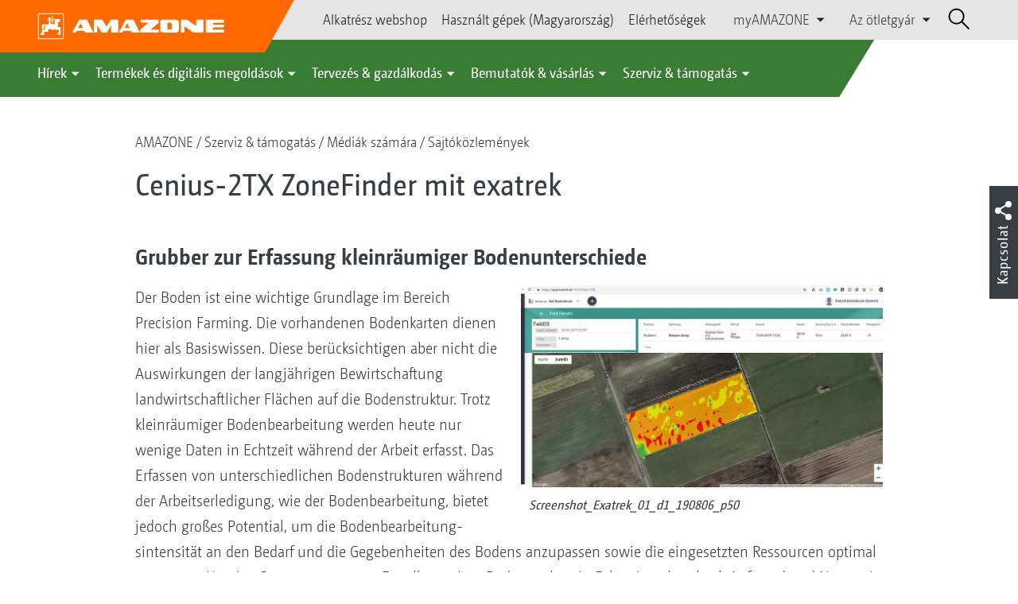

--- FILE ---
content_type: text/html;charset=UTF-8
request_url: https://amazone.hu/hu-hu/szerviz-t%C3%A1mogat%C3%A1s/m%C3%A9di%C3%A1k-sz%C3%A1m%C3%A1ra/sajt%C3%B3koezlem%C3%A9nyek/cenius-2tx-zonefinder-mit-exatrek-207400
body_size: 53729
content:

<!DOCTYPE html>
<html class="no-js" lang="hu-HU" dir="ltr"    >
<head data-lang="hu">
<!-- Google Tag Manager -->
<!-- Google Tag Manager -->
<script data-cmp-vendor="s905" type="text/plain" class="cmplazyload">(function(w,d,s,l,i){w[l]=w[l]||[];w[l].push({'gtm.start':
new Date().getTime(),event:'gtm.js'});var f=d.getElementsByTagName(s)[0],
j=d.createElement(s),dl=l!='dataLayer'?'&l='+l:'';j.async=true;j.src=
'https://www.googletagmanager.com/gtm.js?id='+i+dl;f.parentNode.insertBefore(j,f);
})(window,document,'script','dataLayer','GTM-PPW6KPD');
</script>
<!-- End Google Tag Manager --> <meta http-equiv="content-type" content="text/html; charset=utf-8">
<meta http-equiv="content-language" content="hu-HU">
<meta name="DC.language" content="hu-HU" scheme="DCTERMS.RFC3066">
<meta name="DC.type" content="Text" scheme="DCTERMS.DCMIType">
<meta name="DC.format" content="text/html" scheme="DCTERMS.IMT">
<meta name="DC.identifier" content="/hu-hu/szerviz-t%C3%A1mogat%C3%A1s/m%C3%A9di%C3%A1k-sz%C3%A1m%C3%A1ra/sajt%C3%B3koezlem%C3%A9nyek/cenius-2tx-zonefinder-mit-exatrek-207400">
<meta name="DC.description" content="Willkommen bei AMAZONE, Hersteller von Landmaschinen und Kommunalmaschinen, Systemanbieter f&amp;uuml;r intelligenten Pflanzenbau.">
<meta name="DC.language" content="hu" scheme="DCTERMS.RFC3066">
<meta name="DC.type" content="Text" scheme="DCTERMS.DCMIType">
<meta name="DC.date" content="2025. ápr. 7. 8:40:16" scheme="DCTERMS.W3CDTF">
<meta name="date" content="2025. ápr. 7. 8:40:16">
<meta name="author" content="Amazonen-Werke Kft."/>
<meta name="copyright" content="1995-2021 Amazonen-Werke Kft.">
<meta name="revisit-after" content="2 days">
<meta name="revisit" content="2 days">
<meta name="MSSmartTagsPreventParsing" content="true">
<meta http-equiv="imagetoolbar" content="no">
<meta name="alternateTitle" content="Cenius-2TX ZoneFinder mit exatrek">
<meta name="abstract" content="Cenius-2TX ZoneFinder mit exatrek">
<meta name="Classification" content="com.coremedia.blueprint.cae.contentbeans.CMChannelImpl$$[id=206542]">
<meta name="Publisher" content="1995-2021 Amazonen-Werke Kft.">
<meta name="Copyright" content="1995-2021 Amazonen-Werke Kft.">
<meta name="topic" content="">
<meta name="Audience" content="Alle">
<meta name="Content-Language" CONTENT="hu-HU">
<meta name="Language" CONTENT="Hungarian, hu, ungarisch">
<meta name="Page-type" content="Cenius-2TX ZoneFinder mit exatrek">
<title>Cenius-2TX ZoneFinder mit exatrek </title>
<meta name="description" content="Willkommen bei AMAZONE, Hersteller von Landmaschinen und Kommunalmaschinen, Systemanbieter f&amp;uuml;r intelligenten Pflanzenbau.">
<meta name="viewport" content="width=device-width, initial-scale=1">
<meta name="generator" content="CoreMedia CMS">
<meta property="og:title" content="Cenius-2TX ZoneFinder mit exatrek"/>
<meta property="og:description" content="Willkommen bei AMAZONE, Hersteller von Landmaschinen und Kommunalmaschinen, Systemanbieter f&amp;uuml;r intelligenten Pflanzenbau.">
<meta property="og:url" content="/hu-hu/szerviz-t%C3%A1mogat%C3%A1s/m%C3%A9di%C3%A1k-sz%C3%A1m%C3%A1ra/sajt%C3%B3koezlem%C3%A9nyek/cenius-2tx-zonefinder-mit-exatrek-207400"/>
<meta property="og:image" content="/resource/blob/965678/70da1ad65351bd13bd17f491d1ce26f8/20210510-zonefinder-data.jpg"/>
<meta name="robots" content="index, follow" />
<link rel="apple-touch-icon" sizes="180x180" href="/resource/crblob/1416884/b33f4da1cdf5be0eabda91af2c86eac7/apple-touch-icon-png-data.png" />
<link rel="shortcut icon" href="/resource/crblob/1284386/7c3255843e7f941ecd12834e50dddaf2/favicon-ico-data.ico" />
<link rel="canonical" href="https://amazone.hu/hu-hu/szerviz-támogatás/médiák-számára/sajtókoezlemények/cenius-2tx-zonefinder-mit-exatrek-207400">
<link rel="alternate" hreflang="x-default" href="https://amazone.net/en/service-support/for-the-press/press-releases/press-archive-2019-/cenius-2tx-zonefinder-with-exatrek-44962">
<link rel="alternate" hreflang="fr-FR" href="https://amazone.fr/fr-fr/service-assistance/cenius-2tx-zonefinder-avec-exatrek-286212"
title="francia (Franciaország) | French (France)">
<link rel="alternate" hreflang="en-GB" href="https://amazone.co.uk/en-gb/service-support/for-the-press/press-releases/press-archive-2019-/cenius-2tx-zonefinder-with-exatrek-87676"
title="angol (Egyesült Királyság) | English (United Kingdom)">
<link rel="alternate" hreflang="de" href="https://amazone.net/de/service-support/fuer-medien/pressemeldungen/presse-archiv-2019-/cenius-2tx-zonefinder-mit-exatrek-23508"
title="német | German">
<link rel="alternate" hreflang="en" href="https://amazone.net/en/service-support/for-the-press/press-releases/press-archive-2019-/cenius-2tx-zonefinder-with-exatrek-44962"
title="angol | English">
<link rel="alternate" hreflang="pl-PL" href="https://amazone.pl/pl-pl/serwis-wsparcie/dla-mediów/informacje-prasowe/archiwum-prasy-2019-/cenius-2tx-zonefinder-mit-exatrek-181474"
title="lengyel (Lengyelország) | Polish (Poland)">
<link rel="alternate" hreflang="fr" href="https://amazone.net/fr/service-assistance/espace-medias/communiques-de-presse/archive-de-presse-2019-/cenius-2tx-zonefinder-avec-exatrek-110468"
title="francia | French">
<link rel="alternate" hreflang="ru-RU" href="https://amazone.ru/ru-ru/сервис-и-поддержка/для-сми-/пресс-релизы/пресс-архив-2019/cenius-2tx-zonefinder-с-приложением-exatrek-375246"
title="orosz (Oroszország) | Russian (Russia)">
<link rel="alternate" hreflang="hu-HU" href="https://amazone.hu/hu-hu/szerviz-támogatás/médiák-számára/sajtókoezlemények/cenius-2tx-zonefinder-mit-exatrek-207400"
title="magyar (Magyarország) | Hungarian (Hungary)">
<link rel="alternate" hreflang="de-DE" href="https://amazone.de/de-de/service-support/fuer-medien/pressemeldungen/presse-archiv-2019-/cenius-2tx-zonefinder-mit-exatrek-70330"
title="német (Németország) | German (Germany)">
<link rel="alternate" hreflang="ru" href="https://amazone.net/ru/сервис-и-поддержка/для-сми-/пресс-релизы/пресс-архив-2019-/cenius-2tx-zonefinder-с-приложением-exatrek-структура-почвы-под-контролем--151548"
title="orosz | Russian">
<script>document.documentElement.className = document.documentElement.className.replace(/no-js/g, 'js');</script>
<link href="/resource/themes/amazone/css/amazone-1726-140.css" rel="stylesheet" ></head><body id="top" data-countryCode="hu">
<!-- Google Tag Manager (noscript) -->
<noscript><iframe src="https://www.googletagmanager.com/ns.html?id=GTM-PPW6KPD"
height="0" width="0" style="display:none;visibility:hidden"></iframe></noscript>
<!-- End Google Tag Manager (noscript) -->
<!-- Consent Manager -->
<script>
if (!("gdprAppliesGlobally" in window)) {
window.gdprAppliesGlobally = true
}
if (!("cmp_id" in window) || window.cmp_id < 1) {
window.cmp_id = 0
}
if (!("cmp_cdid" in window)) {
window.cmp_cdid = "c5ef2373b1363"
}
if (!("cmp_params" in window)) {
window.cmp_params = ""
}
if (!("cmp_host" in window)) {
window.cmp_host = "a.delivery.consentmanager.net"
}
if (!("cmp_cdn" in window)) {
window.cmp_cdn = "cdn.consentmanager.net"
}
if (!("cmp_proto" in window)) {
window.cmp_proto = "https:"
}
if (!("cmp_codesrc" in window)) {
window.cmp_codesrc = "0"
}
window.cmp_getsupportedLangs = function () {
var b = ["DE", "EN", "FR", "IT", "NO", "DA", "FI", "ES", "PT", "RO", "BG", "ET", "EL", "GA", "HR", "LV", "LT", "MT", "NL", "PL", "SV", "SK", "SL", "CS", "HU", "RU", "SR", "ZH", "TR", "UK", "AR", "BS"];
if ("cmp_customlanguages" in window) {
for (var a = 0; a < window.cmp_customlanguages.length; a++) {
b.push(window.cmp_customlanguages[a].l.toUpperCase())
}
}
return b
};
window.cmp_getRTLLangs = function () {
var a = ["AR"];
if ("cmp_customlanguages" in window) {
for (var b = 0; b < window.cmp_customlanguages.length; b++) {
if ("r" in window.cmp_customlanguages[b] && window.cmp_customlanguages[b].r) {
a.push(window.cmp_customlanguages[b].l)
}
}
}
return a
};
window.cmp_getlang = function (a) {
if (typeof (a) != "boolean") {
a = true
}
if (a && typeof (cmp_getlang.usedlang) == "string" && cmp_getlang.usedlang !== "") {
return cmp_getlang.usedlang
}
return window.cmp_getlangs()[0]
};
window.cmp_extractlang = function (a) {
if (a.indexOf("cmplang=") != -1) {
a = a.substr(a.indexOf("cmplang=") + 8, 2).toUpperCase();
if (a.indexOf("&") != -1) {
a = a.substr(0, a.indexOf("&"))
}
} else {
a = ""
}
return a
};
window.cmp_getlangs = function () {
var g = window.cmp_getsupportedLangs();
var c = [];
var f = location.hash;
var e = location.search;
var j = "cmp_params" in window ? window.cmp_params : "";
var a = "languages" in navigator ? navigator.languages : [];
if (cmp_extractlang(f) != "") {
c.push(cmp_extractlang(f))
} else {
if (cmp_extractlang(e) != "") {
c.push(cmp_extractlang(e))
} else {
if (cmp_extractlang(j) != "") {
c.push(cmp_extractlang(j))
} else {
if ("cmp_setlang" in window && window.cmp_setlang != "") {
c.push(window.cmp_setlang.toUpperCase())
} else {
if ("cmp_langdetect" in window && window.cmp_langdetect == 1) {
c.push(window.cmp_getPageLang())
} else {
if (a.length > 0) {
for (var d = 0; d < a.length; d++) {
c.push(a[d])
}
}
if ("language" in navigator) {
c.push(navigator.language)
}
if ("userLanguage" in navigator) {
c.push(navigator.userLanguage)
}
}
}
}
}
}
var h = [];
for (var d = 0; d < c.length; d++) {
var b = c[d].toUpperCase();
if (b.length < 2) {
continue
}
if (g.indexOf(b) != -1) {
h.push(b)
} else {
if (b.indexOf("-") != -1) {
b = b.substr(0, 2)
}
if (g.indexOf(b) != -1) {
h.push(b)
}
}
}
if (h.length == 0 && typeof (cmp_getlang.defaultlang) == "string" && cmp_getlang.defaultlang !== "") {
return [cmp_getlang.defaultlang.toUpperCase()]
} else {
return h.length > 0 ? h : ["EN"]
}
};
window.cmp_getPageLangs = function () {
var a = window.cmp_getXMLLang();
if (a != "") {
a = [a.toUpperCase()]
} else {
a = []
}
a = a.concat(window.cmp_getLangsFromURL());
return a.length > 0 ? a : ["EN"]
};
window.cmp_getPageLang = function () {
var a = window.cmp_getPageLangs();
return a.length > 0 ? a[0] : ""
};
window.cmp_getLangsFromURL = function () {
var c = window.cmp_getsupportedLangs();
var b = location;
var m = "toUpperCase";
var g = b.hostname[m]() + ".";
var a = b.pathname[m]() + "/";
var f = [];
for (var e = 0; e < c.length; e++) {
var j = a.substring(0, c[e].length + 1);
if (g.substring(0, c[e].length + 1) == c[e] + ".") {
f.push(c[e][m]())
} else {
if (c[e].length == 5) {
var k = c[e].substring(3, 5) + "-" + c[e].substring(0, 2);
if (g.substring(0, k.length + 1) == k + ".") {
f.push(c[e][m]())
}
} else {
if (j == c[e] + "/" || j == "/" + c[e]) {
f.push(c[e][m]())
} else {
if (j == c[e].replace("-", "/") + "/" || j == "/" + c[e].replace("-", "/")) {
f.push(c[e][m]())
} else {
if (c[e].length == 5) {
var k = c[e].substring(3, 5) + "-" + c[e].substring(0, 2);
var h = a.substring(0, k.length + 1);
if (h == k + "/" || h == k.replace("-", "/") + "/") {
f.push(c[e][m]())
}
}
}
}
}
}
}
return f
};
window.cmp_getXMLLang = function () {
var c = document.getElementsByTagName("html");
if (c.length > 0) {
var c = c[0]
} else {
c = document.documentElement
}
if (c && c.getAttribute) {
var a = c.getAttribute("xml:lang");
if (typeof (a) != "string" || a == "") {
a = c.getAttribute("lang")
}
if (typeof (a) == "string" && a != "") {
var b = window.cmp_getsupportedLangs();
return b.indexOf(a.toUpperCase()) != -1 ? a : ""
} else {
return ""
}
}
};
(function () {
var B = document;
var C = B.getElementsByTagName;
var o = window;
var t = "";
var h = "";
var k = "";
var D = function (e) {
var i = "cmp_" + e;
e = "cmp" + e + "=";
var d = "";
var l = e.length;
var G = location;
var H = G.hash;
var w = G.search;
var u = H.indexOf(e);
var F = w.indexOf(e);
if (u != -1) {
d = H.substring(u + l, 9999)
} else {
if (F != -1) {
d = w.substring(F + l, 9999)
} else {
return i in o && typeof (o[i]) !== "function" ? o[i] : ""
}
}
var E = d.indexOf("&");
if (E != -1) {
d = d.substring(0, E)
}
return d
};
var j = D("lang");
if (j != "") {
t = j;
k = t
} else {
if ("cmp_getlang" in o) {
t = o.cmp_getlang().toLowerCase();
h = o.cmp_getlangs().slice(0, 3).join("_");
k = o.cmp_getPageLangs().slice(0, 3).join("_");
if ("cmp_customlanguages" in o) {
var m = o.cmp_customlanguages;
for (var x = 0; x < m.length; x++) {
var a = m[x].l.toLowerCase();
if (a == t) {
t = "en"
}
}
}
}
}
var q = ("cmp_proto" in o) ? o.cmp_proto : "https:";
if (q != "http:" && q != "https:") {
q = "https:"
}
var n = ("cmp_ref" in o) ? o.cmp_ref : location.href;
if (n.length > 300) {
n = n.substring(0, 300)
}
var z = function (d) {
var I = B.createElement("script");
I.setAttribute("data-cmp-ab", "1");
I.type = "text/javascript";
I.async = true;
I.src = d;
var H = ["body", "div", "span", "script", "head"];
var w = "currentScript";
var F = "parentElement";
var l = "appendChild";
var G = "body";
if (B[w] && B[w][F]) {
B[w][F][l](I)
} else {
if (B[G]) {
B[G][l](I)
} else {
for (var u = 0; u < H.length; u++) {
var E = C(H[u]);
if (E.length > 0) {
E[0][l](I);
break
}
}
}
}
};
var b = D("design");
var c = D("regulationkey");
var y = D("gppkey");
var s = D("att");
var f = o.encodeURIComponent;
var g = false;
try {
g = B.cookie.length > 0
} catch (A) {
g = false
}
var p = q + "//" + o.cmp_host + "/delivery/cmp.php?";
p += ("cmp_id" in o && o.cmp_id > 0 ? "id=" + o.cmp_id : "") + ("cmp_cdid" in o ? "&cdid=" + o.cmp_cdid : "") + "&h=" + f(n);
p += (b != "" ? "&cmpdesign=" + f(b) : "") + (c != "" ? "&cmpregulationkey=" + f(c) : "") + (y != "" ? "&cmpgppkey=" + f(y) : "");
p += (s != "" ? "&cmpatt=" + f(s) : "") + ("cmp_params" in o ? "&" + o.cmp_params : "") + (g ? "&__cmpfcc=1" : "");
z(p + "&l=" + f(t) + "&ls=" + f(h) + "&lp=" + f(k) + "&o=" + (new Date()).getTime());
var r = "js";
var v = D("debugunminimized") != "" ? "" : ".min";
if (D("debugcoverage") == "1") {
r = "instrumented";
v = ""
}
if (D("debugtest") == "1") {
r = "jstests";
v = ""
}
z(q + "//" + o.cmp_cdn + "/delivery/" + r + "/cmp_final" + v + ".js")
})();
window.cmp_addFrame = function (b) {
if (!window.frames[b]) {
if (document.body) {
var a = document.createElement("iframe");
a.style.cssText = "display:none";
if ("cmp_cdn" in window && "cmp_ultrablocking" in window && window.cmp_ultrablocking > 0) {
a.src = "//" + window.cmp_cdn + "/delivery/empty.html"
}
a.name = b;
a.setAttribute("title", "Intentionally hidden, please ignore");
a.setAttribute("role", "none");
a.setAttribute("tabindex", "-1");
document.body.appendChild(a)
} else {
window.setTimeout(window.cmp_addFrame, 10, b)
}
}
};
window.cmp_rc = function (c, b) {
var l = "";
try {
l = document.cookie
} catch (h) {
l = ""
}
var j = "";
var f = 0;
var g = false;
while (l != "" && f < 100) {
f++;
while (l.substr(0, 1) == " ") {
l = l.substr(1, l.length)
}
var k = l.substring(0, l.indexOf("="));
if (l.indexOf(";") != -1) {
var m = l.substring(l.indexOf("=") + 1, l.indexOf(";"))
} else {
var m = l.substr(l.indexOf("=") + 1, l.length)
}
if (c == k) {
j = m;
g = true
}
var d = l.indexOf(";") + 1;
if (d == 0) {
d = l.length
}
l = l.substring(d, l.length)
}
if (!g && typeof (b) == "string") {
j = b
}
return (j)
};
window.cmp_stub = function () {
var a = arguments;
__cmp.a = __cmp.a || [];
if (!a.length) {
return __cmp.a
} else {
if (a[0] === "ping") {
if (a[1] === 2) {
a[2]({
gdprApplies: gdprAppliesGlobally,
cmpLoaded: false,
cmpStatus: "stub",
displayStatus: "hidden",
apiVersion: "2.2",
cmpId: 31
}, true)
} else {
a[2](false, true)
}
} else {
if (a[0] === "getUSPData") {
a[2]({version: 1, uspString: window.cmp_rc("__cmpccpausps", "1---")}, true)
} else {
if (a[0] === "getTCData") {
__cmp.a.push([].slice.apply(a))
} else {
if (a[0] === "addEventListener" || a[0] === "removeEventListener") {
__cmp.a.push([].slice.apply(a))
} else {
if (a.length == 4 && a[3] === false) {
a[2]({}, false)
} else {
__cmp.a.push([].slice.apply(a))
}
}
}
}
}
}
};
window.cmp_gpp_ping = function () {
return {
gppVersion: "1.1",
cmpStatus: "stub",
cmpDisplayStatus: "hidden",
signalStatus: "not ready",
supportedAPIs: ["2:tcfeuv2", "5:tcfcav1", "7:usnat", "8:usca", "9:usva", "10:usco", "11:usut", "12:usct"],
cmpId: 31,
sectionList: [],
applicableSections: [0],
gppString: "",
parsedSections: {}
}
};
window.cmp_gppstub = function () {
var c = arguments;
__gpp.q = __gpp.q || [];
if (!c.length) {
return __gpp.q
}
var h = c[0];
var g = c.length > 1 ? c[1] : null;
var f = c.length > 2 ? c[2] : null;
var a = null;
var j = false;
if (h === "ping") {
a = window.cmp_gpp_ping();
j = true
} else {
if (h === "addEventListener") {
__gpp.e = __gpp.e || [];
if (!("lastId" in __gpp)) {
__gpp.lastId = 0
}
__gpp.lastId++;
var d = __gpp.lastId;
__gpp.e.push({id: d, callback: g});
a = {eventName: "listenerRegistered", listenerId: d, data: true, pingData: window.cmp_gpp_ping()};
j = true
} else {
if (h === "removeEventListener") {
__gpp.e = __gpp.e || [];
a = false;
for (var e = 0; e < __gpp.e.length; e++) {
if (__gpp.e[e].id == f) {
__gpp.e[e].splice(e, 1);
a = true;
break
}
}
j = true
} else {
__gpp.q.push([].slice.apply(c))
}
}
}
if (a !== null && typeof (g) === "function") {
g(a, j)
}
};
window.cmp_msghandler = function (d) {
var a = typeof d.data === "string";
try {
var c = a ? JSON.parse(d.data) : d.data
} catch (f) {
var c = null
}
if (typeof (c) === "object" && c !== null && "__cmpCall" in c) {
var b = c.__cmpCall;
window.__cmp(b.command, b.parameter, function (h, g) {
var e = {__cmpReturn: {returnValue: h, success: g, callId: b.callId}};
d.source.postMessage(a ? JSON.stringify(e) : e, "*")
})
}
if (typeof (c) === "object" && c !== null && "__uspapiCall" in c) {
var b = c.__uspapiCall;
window.__uspapi(b.command, b.version, function (h, g) {
var e = {__uspapiReturn: {returnValue: h, success: g, callId: b.callId}};
d.source.postMessage(a ? JSON.stringify(e) : e, "*")
})
}
if (typeof (c) === "object" && c !== null && "__tcfapiCall" in c) {
var b = c.__tcfapiCall;
window.__tcfapi(b.command, b.version, function (h, g) {
var e = {__tcfapiReturn: {returnValue: h, success: g, callId: b.callId}};
d.source.postMessage(a ? JSON.stringify(e) : e, "*")
}, b.parameter)
}
if (typeof (c) === "object" && c !== null && "__gppCall" in c) {
var b = c.__gppCall;
window.__gpp(b.command, function (h, g) {
var e = {__gppReturn: {returnValue: h, success: g, callId: b.callId}};
d.source.postMessage(a ? JSON.stringify(e) : e, "*")
}, "parameter" in b ? b.parameter : null, "version" in b ? b.version : 1)
}
};
window.cmp_setStub = function (a) {
if (!(a in window) || (typeof (window[a]) !== "function" && typeof (window[a]) !== "object" && (typeof (window[a]) === "undefined" || window[a] !== null))) {
window[a] = window.cmp_stub;
window[a].msgHandler = window.cmp_msghandler;
window.addEventListener("message", window.cmp_msghandler, false)
}
};
window.cmp_setGppStub = function (a) {
if (!(a in window) || (typeof (window[a]) !== "function" && typeof (window[a]) !== "object" && (typeof (window[a]) === "undefined" || window[a] !== null))) {
window[a] = window.cmp_gppstub;
window[a].msgHandler = window.cmp_msghandler;
window.addEventListener("message", window.cmp_msghandler, false)
}
};
if (!("cmp_noiframepixel" in window)) {
window.cmp_addFrame("__cmpLocator")
}
if ((!("cmp_disableusp" in window) || !window.cmp_disableusp) && !("cmp_noiframepixel" in window)) {
window.cmp_addFrame("__uspapiLocator")
}
if ((!("cmp_disabletcf" in window) || !window.cmp_disabletcf) && !("cmp_noiframepixel" in window)) {
window.cmp_addFrame("__tcfapiLocator")
}
if ((!("cmp_disablegpp" in window) || !window.cmp_disablegpp) && !("cmp_noiframepixel" in window)) {
window.cmp_addFrame("__gppLocator")
}
window.cmp_setStub("__cmp");
if (!("cmp_disabletcf" in window) || !window.cmp_disabletcf) {
window.cmp_setStub("__tcfapi")
}
if (!("cmp_disableusp" in window) || !window.cmp_disableusp) {
window.cmp_setStub("__uspapi")
}
if (!("cmp_disablegpp" in window) || !window.cmp_disablegpp) {
window.cmp_setGppStub("__gpp")
}
</script>
<!-- End Consent Manager -->
<header id="cm-header" class="c-header" role="banner">
<a href="/hu-hu" class="c-logo-link">
<img src="/resource/crblob/1822/0ebf03401f47ce0600a6addf1a70aa89/logo-reversed-svg-data.svg" class="c-logo" alt="Amazone">
</a>
<div class="l cf">
<div class="c-header__controls">
<input type="checkbox" id="responsive-nav">
<label for="responsive-nav" class="responsive-nav-label">
<div class="burger-menu">
<span></span>
<span></span>
<span></span>
</div>
</label>
<ul class="c-header-select__btn">
<li>
<a href="https://parts.amazone.net/hu/" >Alkatrész webshop</a>
</li>
</ul><ul class="c-header-select__btn">
<li>
<a href="/hu-hu/bemutat%C3%B3k-v%C3%A1s%C3%A1rl%C3%A1s/v%C3%A1s%C3%A1rl%C3%A1s/haszn%C3%A1lt-g%C3%A9pek/haszn%C3%A1lt-g%C3%A9pek-magyarorsz%C3%A1g-">Használt gépek (Magyarország)</a>
</li>
</ul><ul class="c-header-select__btn">
<li>
<a href="/hu-hu/bemutat%C3%B3k-v%C3%A1s%C3%A1rl%C3%A1s/v%C3%A1s%C3%A1rl%C3%A1s/kapcsolat-keresked%C5%91vel/el%C3%A9rhet%C5%91s%C3%A9gek">Elérhetőségek</a>
</li>
</ul><ul class="c-header-select__list">
<li>myAMAZONE
<ul>
<li><a class="" href="https://amazone.hu/hu-hu/myamazone/" >
Termékáttekintő </a></li>
<li><a href="/hu-hu/myamazone/login" class="">Bejelentkezés</a></li>
<li><a href="/hu-hu/myamazone/registration" class="">Regisztráció</a></li>
</ul>
</li>
</ul><ul class="c-header-select__list">
<li>Az ötletgyár
<ul>
<li><a href="/hu-hu/az-oetletgy%C3%A1r/v%C3%A1llalati-kueldet%C3%A9studat-mez%C5%91gazdas%C3%A1gi-technika" class="">Vállalati küldetéstudat: mezőgazdasági technika</a></li>
<li><a href="/hu-hu/az-oetletgy%C3%A1r/v%C3%A1llalati-h%C3%ADrek" class="">Vállalati hírek</a></li>
<li><a href="/hu-hu/az-oetletgy%C3%A1r/image-film" class="">Image film</a></li>
<li><a href="/hu-hu/az-oetletgy%C3%A1r/megfosz" class="">MEGFOSZ</a></li>
<li><a href="/hu-hu/az-oetletgy%C3%A1r/a-v%C3%A1llalat-toert%C3%A9nete" class="">A vállalat története</a></li>
<li><a href="/hu-hu/az-oetletgy%C3%A1r/tan%C3%BAs%C3%ADtv%C3%A1nyok" class="">Tanúsítványok</a></li>
<li><a href="/hu-hu/az-oetletgy%C3%A1r/csoport-telephelyek" class="">Csoport | Telephelyek</a></li>
<li><a href="/hu-hu/az-oetletgy%C3%A1r/faq" class="">GYIK | Gyakran intézett kérdések</a></li>
<li><a href="/hu-hu/az-oetletgy%C3%A1r/kapcsolatfelv%C3%A9teli-%C5%B1rlap" class="">Kapcsolatfelvételi űrlap</a></li>
<li><a href="/hu-hu/impressum/impresszum-229132" class="">Impresszum</a></li>
<li><a href="/hu-hu/az-oetletgy%C3%A1r/adatv%C3%A9delmi-nyilatkozat" class="">Adatvédelmi nyilatkozat</a></li>
<li><a href="/hu-hu/az-oetletgy%C3%A1r/%C3%A1ltal%C3%A1nos-%C3%A9rt%C3%A9kes%C3%ADt%C3%A9si-felt%C3%A9telek" class="">Általános Értékesítési Feltételek</a></li>
<li><a href="/hu-hu/az-oetletgy%C3%A1r/megfelel%C3%A9s" class="">megfelelés</a></li>
</ul>
</li>
</ul> <div id="cm-search" class="cm-header__search">
<form id="cm-search-form" class="cm-search cm-search--form c-search-form" action="/service/search/hu-hu/206330" role="search">
<div class="c-search-form__wrapper">
<label for="cm-search-query" class="cm-search__label c-search-form__label is-vishidden">Keresés</label>
<input id="cm-search-query" type="search" class="c-search-form__input cm-search__input" name="query" value="" placeholder="Keresés..." minlength="3" required>
<button class="cm-search__button search__icon">
</button>
</div>
</form><input type="hidden" id="rootNavigationId" value="227096" /> </div>
</div>
</div>
<nav class="c-primary-nav">
<div class="c-primary-nav-content">
<a class="mobile-nav-back-btn">&lt; Vissza</a>
<div class="c-primary-nav__dropdown">
<button class="c-primary-nav__btn">Hírek</button>
<div class="c-primary-nav__content" style="display: none;">
<div class="c-primary-nav__row">
<div class="c-primary-nav__column col-xs-12 col-lg-3">
<div class="col-xs-12">
<h3>Amazone hírek</h3>
</div>
<div class="c-primary-nav__container c-primary-nav__container-row">
<ul class="c-primary-nav__block col-sm-5 col-md-6 col-lg-12">
<li class="c-nav-item--highlighted ">
<a href="https://amazone.hu/hu-hu/agritechnica/agritechnica-2025-ujdonsagai" >AGRITECHNICA újdonságok 2025</a>
</li>
</ul><ul class="c-primary-nav__block col-sm-5 col-md-6 col-lg-6">
<li class="c-nav-item--highlighted ">
<a href="/hu-hu/h%C3%ADrek/amazone-h%C3%ADrek/aktu%C3%A1lis-%C3%A9s-term%C3%A9k-%C3%BAjdons%C3%A1gok">Aktuális és termék újdonságok</a>
</li>
</ul><ul class="c-primary-nav__block col-sm-5 col-md-6 col-lg-6">
<li class="c-nav-item--highlighted ">
<a href="/hu-hu/szerviz-t%C3%A1mogat%C3%A1s/m%C3%A9di%C3%A1k-sz%C3%A1m%C3%A1ra/amazone-report">AMAZONE Report</a>
</li>
</ul><ul class="c-primary-nav__block col-sm-5 col-md-6 col-lg-6">
<li class="c-nav-item--highlighted ">
<a href="/hu-hu/h%C3%ADrek/amazone-h%C3%ADrek/newsletter-anmeldung">Feliratkozás a hírlevélre</a>
</li>
</ul> </div>
</div><div class="c-primary-nav__column col-xs-12 col-lg-2">
<div class="col-xs-12">
<h3>Akciók</h3>
</div>
<div class="c-primary-nav__container c-primary-nav__container-column">
<ul class="c-primary-nav__block col-sm-5 col-md-6 col-lg-12">
<li class="c-nav-item--highlighted ">
<div class="c-icon-holder">
<img src="/resource/crblob/226466/8e2b65fa72a1cd6a3ff8c1a878c766cc/navigationicon-aktionsangebote-data.svg">
</div>
<a href="/hu-hu/term%C3%A9kek-%C3%A9s-digit%C3%A1lis-megold%C3%A1sok/akci%C3%B3k/aktionsangebote">Akciós ajánlatok</a>
</li>
<li><a target="" href="/hu-hu/term%C3%A9kek-%C3%A9s-digit%C3%A1lis-megold%C3%A1sok/akci%C3%B3k/aktionsangebote/1585954-1585954"></a></li>
</ul> </div>
</div><div class="c-primary-nav__column col-xs-12 col-lg-5">
<div class="col-xs-12">
<h3>Social Media</h3>
</div>
<div class="c-primary-nav__container c-primary-nav__container-row">
<ul class="c-primary-nav__block col-sm-5 col-md-6 col-lg-12">
<li class="c-nav-item--highlighted ">
<a href="/hu-hu/bemutat%C3%B3k-v%C3%A1s%C3%A1rl%C3%A1s/%C3%A9lje-%C3%A1t-oen-is/az-amazone-vil%C3%A1gszerte-a-koezoess%C3%A9gi-h%C3%A1l%C3%B3zatokon-1094724">Az AMAZONE világszerte a közösségi hálózatokon</a>
</li>
</ul><ul class="c-primary-nav__block col-sm-5 col-md-6 col-lg-2">
<li class="c-nav-item--highlighted ">
<a href="https://www.facebook.com/AMAZONE.hu/" target="_blank">Facebook</a>
</li>
</ul><ul class="c-primary-nav__block col-sm-5 col-md-6 col-lg-2">
<li class="c-nav-item--highlighted ">
<a href="https://www.instagram.com/amazone_hungary/" target="_blank">Instagram</a>
</li>
</ul><ul class="c-primary-nav__block col-sm-5 col-md-6 col-lg-2">
<li class="c-nav-item--highlighted ">
<a href="https://www.youtube.com/watch?v=_zhmyBVQoJw&amp;list=PLDisbDvRmKgyAgt7oOfUh4vHNfGHXWLGF" target="_blank">Youtube</a>
</li>
</ul><ul class="c-primary-nav__block col-sm-5 col-md-6 col-lg-2">
<li class="c-nav-item--highlighted ">
<a href="https://www.tiktok.com/@amazone_group" target="_blank">TikTok</a>
</li>
</ul><ul class="c-primary-nav__block col-sm-5 col-md-6 col-lg-2">
<li class="c-nav-item--highlighted ">
<a href="https://linkedin.com/company/amazone-group" target="_blank">linkedIn</a>
</li>
</ul> </div>
</div> </div>
<button class="c-btn c-btn--close">˟</button>
</div>
</div><div class="c-primary-nav__dropdown">
<button class="c-primary-nav__btn">Termékek és digitális megoldások</button>
<div class="c-primary-nav__content" style="display: none;">
<div class="c-primary-nav__row">
<div class="c-primary-nav__column col-xs-12 col-lg-6">
<div class="col-xs-12">
<h3>Mezőgazdasági gépészet &amp; Kommunális gépek</h3>
</div>
<div class="c-primary-nav__container c-primary-nav__container-row">
<ul class="c-primary-nav__block col-sm-5 col-md-6 col-lg-4">
<li class="c-nav-item--highlighted ">
<div class="c-icon-holder">
<img src="/resource/crblob/219472/15bcb4e759b12e8642d1c31f7c4737bb/navigationicon-bodenbearbeitung-data.svg">
</div>
<a href="/hu-hu/term%C3%A9kek-%C3%A9s-digit%C3%A1lis-megold%C3%A1sok/mez%C5%91gazdas%C3%A1gi-g%C3%A9p%C3%A9szet/talajm%C5%B1vel%C3%A9s">Talajművelés</a>
</li>
<li><a target="" href="/hu-hu/term%C3%A9kek-%C3%A9s-digit%C3%A1lis-megold%C3%A1sok/mez%C5%91gazdas%C3%A1gi-g%C3%A9p%C3%A9szet/talajm%C5%B1vel%C3%A9s/ek%C3%A9k">Ekék</a></li>
<li><a target="" href="/hu-hu/term%C3%A9kek-%C3%A9s-digit%C3%A1lis-megold%C3%A1sok/mez%C5%91gazdas%C3%A1gi-g%C3%A9p%C3%A9szet/talajm%C5%B1vel%C3%A9s/roevidt%C3%A1rcs%C3%A1k">Rövidtárcsák</a></li>
<li><a target="" href="/hu-hu/term%C3%A9kek-%C3%A9s-digit%C3%A1lis-megold%C3%A1sok/mez%C5%91gazdas%C3%A1gi-g%C3%A9p%C3%A9szet/talajm%C5%B1vel%C3%A9s/sz%C3%A1nt%C3%B3foeldi-kultiv%C3%A1torok">Szántóföldi kultivátorok</a></li>
<li><a target="" href="/hu-hu/term%C3%A9kek-%C3%A9s-digit%C3%A1lis-megold%C3%A1sok/mez%C5%91gazdas%C3%A1gi-g%C3%A9p%C3%A9szet/talajm%C5%B1vel%C3%A9s/forg%C3%B3boron%C3%A1k-%C3%A9s-forg%C3%B3-laz%C3%ADt%C3%B3k">Forgóboronák és forgó lazítók</a></li>
<li><a target="" href="/hu-hu/term%C3%A9kek-%C3%A9s-digit%C3%A1lis-megold%C3%A1sok/mez%C5%91gazdas%C3%A1gi-g%C3%A9p%C3%A9szet/talajm%C5%B1vel%C3%A9s/koeztes-noev%C3%A9nyek-vet%C3%A9se">Köztes növények vetése</a></li>
<li><a target="" href="/hu-hu/term%C3%A9kek-%C3%A9s-digit%C3%A1lis-megold%C3%A1sok/mez%C5%91gazdas%C3%A1gi-g%C3%A9p%C3%A9szet/talajm%C5%B1vel%C3%A9s/kombin%C3%A1lt-apr%C3%ADt%C3%B3henger">Kombinált aprítóhenger</a></li>
<li><a target="" href="/hu-hu/term%C3%A9kek-%C3%A9s-digit%C3%A1lis-megold%C3%A1sok/mez%C5%91gazdas%C3%A1gi-g%C3%A9p%C3%A9szet/talajm%C5%B1vel%C3%A9s/toemoer%C3%ADt%C5%91henger">Tömörítőhenger</a></li>
</ul><ul class="c-primary-nav__block col-sm-5 col-md-6 col-lg-4">
<li class="c-nav-item--highlighted ">
<div class="c-icon-holder">
<img src="/resource/crblob/222250/efaa4afec6053f07f0a1f153a9623222/navigationicon-saetechnik-data.svg">
</div>
<a href="/hu-hu/term%C3%A9kek-%C3%A9s-digit%C3%A1lis-megold%C3%A1sok/mez%C5%91gazdas%C3%A1gi-g%C3%A9p%C3%A9szet/vet%C3%A9stechnika">Vetéstechnika</a>
</li>
<li><a target="" href="/hu-hu/term%C3%A9kek-%C3%A9s-digit%C3%A1lis-megold%C3%A1sok/mez%C5%91gazdas%C3%A1gi-g%C3%A9p%C3%A9szet/vet%C3%A9stechnika/mechanikus-vet%C5%91g%C3%A9pek">Mechanikus vetőgépek</a></li>
<li><a target="" href="/hu-hu/term%C3%A9kek-%C3%A9s-digit%C3%A1lis-megold%C3%A1sok/mez%C5%91gazdas%C3%A1gi-g%C3%A9p%C3%A9szet/vet%C3%A9stechnika/pneumatikus-vet%C5%91g%C3%A9pek">Pneumatikus vetőgépek</a></li>
<li><a target="" href="/hu-hu/term%C3%A9kek-%C3%A9s-digit%C3%A1lis-megold%C3%A1sok/mez%C5%91gazdas%C3%A1gi-g%C3%A9p%C3%A9szet/vet%C3%A9stechnika/szemenk%C3%A9nti-vet%C3%A9stechnika">Szemenkénti vetéstechnika</a></li>
<li><a target="" href="/hu-hu/term%C3%A9kek-%C3%A9s-digit%C3%A1lis-megold%C3%A1sok/mez%C5%91gazdas%C3%A1gi-g%C3%A9p%C3%A9szet/vet%C3%A9stechnika/zwischenfrucht-saetechnik">Köztes termény vetéstechnika</a></li>
<li><a target="" href="/hu-hu/term%C3%A9kek-%C3%A9s-digit%C3%A1lis-megold%C3%A1sok/mez%C5%91gazdas%C3%A1gi-g%C3%A9p%C3%A9szet/vet%C3%A9stechnika/toemoer%C3%ADt%C5%91k">Tömörítők</a></li>
</ul><ul class="c-primary-nav__block col-sm-5 col-md-6 col-lg-4">
<li class="c-nav-item--highlighted ">
<div class="c-icon-holder">
<img src="/resource/crblob/216018/a199f3e39d9bb210d481385fe8b540bc/navigationicon-duengetechnik-data.svg">
</div>
<a href="/hu-hu/term%C3%A9kek-%C3%A9s-digit%C3%A1lis-megold%C3%A1sok/mez%C5%91gazdas%C3%A1gi-g%C3%A9p%C3%A9szet/m%C5%B1tr%C3%A1gyasz%C3%B3r%C3%A1si-technol%C3%B3gia">Műtrágyaszórási technológia</a>
</li>
<li><a target="" href="/hu-hu/term%C3%A9kek-%C3%A9s-digit%C3%A1lis-megold%C3%A1sok/mez%C5%91gazdas%C3%A1gi-g%C3%A9p%C3%A9szet/m%C5%B1tr%C3%A1gyasz%C3%B3r%C3%A1si-technol%C3%B3gia/fueggesztett-m%C5%B1tr%C3%A1gyasz%C3%B3r%C3%B3k">Függesztett műtrágyaszórók</a></li>
<li><a target="" href="/hu-hu/term%C3%A9kek-%C3%A9s-digit%C3%A1lis-megold%C3%A1sok/mez%C5%91gazdas%C3%A1gi-g%C3%A9p%C3%A9szet/m%C5%B1tr%C3%A1gyasz%C3%B3r%C3%A1si-technol%C3%B3gia/vontatott-m%C5%B1tr%C3%A1gyasz%C3%B3r%C3%B3k">Vontatott műtrágyaszórók</a></li>
</ul><ul class="c-primary-nav__block col-sm-5 col-md-6 col-lg-4">
<li class="c-nav-item--highlighted ">
<div class="c-icon-holder">
<img src="/resource/crblob/214788/5b3c77bd30a3a05dc545e58518d11fae/navigationicon-pfanzenschutztechnik-data.svg">
</div>
<a href="/hu-hu/term%C3%A9kek-%C3%A9s-digit%C3%A1lis-megold%C3%A1sok/mez%C5%91gazdas%C3%A1gi-g%C3%A9p%C3%A9szet/permetez%C3%A9s">Permetezés</a>
</li>
<li><a target="" href="/hu-hu/term%C3%A9kek-%C3%A9s-digit%C3%A1lis-megold%C3%A1sok/mez%C5%91gazdas%C3%A1gi-g%C3%A9p%C3%A9szet/permetez%C3%A9s/fueggesztett-permetez%C5%91g%C3%A9pek">Függesztett permetezőgépek</a></li>
<li><a target="" href="/hu-hu/term%C3%A9kek-%C3%A9s-digit%C3%A1lis-megold%C3%A1sok/mez%C5%91gazdas%C3%A1gi-g%C3%A9p%C3%A9szet/permetez%C3%A9s/vontatott-permetez%C5%91g%C3%A9pek">Vontatott permetezőgépek</a></li>
<li><a target="" href="/hu-hu/term%C3%A9kek-%C3%A9s-digit%C3%A1lis-megold%C3%A1sok/mez%C5%91gazdas%C3%A1gi-g%C3%A9p%C3%A9szet/permetez%C3%A9s/oenj%C3%A1r%C3%B3-permetez%C5%91g%C3%A9pek">Önjáró permetezőgépek</a></li>
<li><a target="" href="/hu-hu/term%C3%A9kek-%C3%A9s-digit%C3%A1lis-megold%C3%A1sok/mez%C5%91gazdas%C3%A1gi-g%C3%A9p%C3%A9szet/permetez%C3%A9s/fronttart%C3%A1ly">Fronttartály</a></li>
</ul><ul class="c-primary-nav__block col-sm-5 col-md-6 col-lg-4">
<li class="c-nav-item--highlighted ">
<div class="c-icon-holder">
<img src="/resource/crblob/1601560/5bcca909666b8a78aa43752df157a534/navigationicon-hacktechnik-data.svg">
</div>
<a href="/hu-hu/term%C3%A9kek-%C3%A9s-digit%C3%A1lis-megold%C3%A1sok/mez%C5%91gazdas%C3%A1gi-g%C3%A9p%C3%A9szet/kultiv%C3%A1tortechnika">Kultivátortechnika</a>
</li>
<li><a target="" href="/hu-hu/term%C3%A9kek-%C3%A9s-digit%C3%A1lis-megold%C3%A1sok/mez%C5%91gazdas%C3%A1gi-g%C3%A9p%C3%A9szet/venterra-1k-sorkoezm%C5%B1vel%C5%91-kultiv%C3%A1tor-2033632">Venterra 1K sorközművelő kultivátor</a></li>
<li><a target="" href="/hu-hu/term%C3%A9kek-%C3%A9s-digit%C3%A1lis-megold%C3%A1sok/mez%C5%91gazdas%C3%A1gi-g%C3%A9p%C3%A9szet/venterra-2k-sorkoezm%C5%B1vel%C5%91-kultiv%C3%A1tor-2035814">Venterra 2K sorközművelő kultivátor</a></li>
<li><a target="" href="/hu-hu/term%C3%A9kek-%C3%A9s-digit%C3%A1lis-megold%C3%A1sok/mez%C5%91gazdas%C3%A1gi-g%C3%A9p%C3%A9szet/venterra-vr4-sorkoezm%C5%B1vel%C5%91-kultiv%C3%A1tor-2036038">Venterra VR4 sorközművelő kultivátor</a></li>
</ul><ul class="c-primary-nav__block col-sm-5 col-md-6 col-lg-4">
<li class="c-nav-item--highlighted ">
<div class="c-icon-holder">
<img src="/resource/crblob/223558/82e0afa3961421b9c009afa7906539cd/navigationicon-gruenfaechenpflege-und-streutechnik-data.svg">
</div>
<a href="/hu-hu/term%C3%A9kek-%C3%A9s-digit%C3%A1lis-megold%C3%A1sok/mez%C5%91gazdas%C3%A1gi-g%C3%A9p%C3%A9szet/zoeldterueletek-gondoz%C3%A1sa-%C3%A9s-sz%C3%B3r%C3%A1stechnika">Zöldterületek gondozása és szórástechnika</a>
</li>
<li><a target="" href="/hu-hu/term%C3%A9kek-%C3%A9s-digit%C3%A1lis-megold%C3%A1sok/mez%C5%91gazdas%C3%A1gi-g%C3%A9p%C3%A9szet/zoeldterueletek-gondoz%C3%A1sa-%C3%A9s-sz%C3%B3r%C3%A1stechnika/kasz%C3%A1l%C3%B3technika">Kaszálótechnika</a></li>
<li><a target="" href="/hu-hu/term%C3%A9kek-%C3%A9s-digit%C3%A1lis-megold%C3%A1sok/mez%C5%91gazdas%C3%A1gi-g%C3%A9p%C3%A9szet/zoeldterueletek-gondoz%C3%A1sa-%C3%A9s-sz%C3%B3r%C3%A1stechnika/t%C3%A9li-%C3%BAttakar%C3%ADt%C3%A1si-technika">Téli úttakarítási technika</a></li>
<li><a target="" href="/hu-hu/term%C3%A9kek-%C3%A9s-digit%C3%A1lis-megold%C3%A1sok/mez%C5%91gazdas%C3%A1gi-g%C3%A9p%C3%A9szet/zoeldterueletek-gondoz%C3%A1sa-%C3%A9s-sz%C3%B3r%C3%A1stechnika/%C3%BAt%C3%A9p%C3%ADt%C3%A9s">Útépítés</a></li>
</ul> </div>
</div><div class="c-primary-nav__column col-xs-12 col-lg-3">
<div class="col-xs-12">
<h3>Digitális megoldások</h3>
</div>
<div class="c-primary-nav__container c-primary-nav__container-column">
<ul class="c-primary-nav__block col-sm-5 col-md-6 col-lg-12">
<li class="c-nav-item--highlighted ">
<div class="c-icon-holder">
<img src="/resource/crblob/226642/3f34dc1465ebf9ae7e7fec3671f08874/navigationicon-terminals-und-hardware-data.svg">
</div>
<a href="/hu-hu/term%C3%A9kek-%C3%A9s-digit%C3%A1lis-megold%C3%A1sok/digitale-loesung/termin%C3%A1lok-%C3%A9s-hardver">Terminálok és hardver</a>
</li>
<li><a target="" href="/hu-hu/term%C3%A9kek-%C3%A9s-digit%C3%A1lis-megold%C3%A1sok/digitale-loesung/termin%C3%A1lok-%C3%A9s-hardver/g%C3%A9pspecifikus-kezel%C5%91-sz%C3%A1m%C3%ADt%C3%B3g%C3%A9p">Gépspecifikus kezelő számítógép</a></li>
<li><a target="" href="/hu-hu/term%C3%A9kek-%C3%A9s-digit%C3%A1lis-megold%C3%A1sok/digitale-loesung/termin%C3%A1lok-%C3%A9s-hardver/isobus-terminals">ISOBUS-kezelhetőség</a></li>
</ul><ul class="c-primary-nav__block col-sm-5 col-md-6 col-lg-12">
<li class="c-nav-item--highlighted ">
<div class="c-icon-holder">
<img src="/resource/crblob/227058/8b0fcd90483f1fe5392c37bfd6d8fb42/navigationicon-software-data.svg">
</div>
<a href="/hu-hu/term%C3%A9kek-%C3%A9s-digit%C3%A1lis-megold%C3%A1sok/digitale-loesung/szoftver">Szoftver</a>
</li>
<li><a target="" href="/hu-hu/term%C3%A9kek-%C3%A9s-digit%C3%A1lis-megold%C3%A1sok/digitale-loesung/szoftver/isobus">ISOBUS</a></li>
<li><a target="" href="/hu-hu/term%C3%A9kek-%C3%A9s-digit%C3%A1lis-megold%C3%A1sok/digitale-loesung/szoftver/szoftverlicencek">Szoftverlicencek</a></li>
<li><a target="" href="/hu-hu/term%C3%A9kek-%C3%A9s-digit%C3%A1lis-megold%C3%A1sok/digitale-loesung/szoftver/adatkezel%C3%A9s">Adatkezelés</a></li>
<li><a target="" href="/hu-hu/term%C3%A9kek-%C3%A9s-digit%C3%A1lis-megold%C3%A1sok/digitale-loesung/szoftver/agapps">myAMAZONE alkalmazások</a></li>
</ul> </div>
</div> <div class="c-primary-nav__column col-xs-12 col-lg-2">
<div class="c-primary-nav__container c-primary-nav__container-column">
<ul class="c-primary-nav__block col-sm-5 col-md-6 col-lg-12">
<h3>Akciók</h3>
<li class="c-nav-item--highlighted ">
<div class="c-icon-holder">
<img src="/resource/crblob/226466/8e2b65fa72a1cd6a3ff8c1a878c766cc/navigationicon-aktionsangebote-data.svg">
</div>
<a href="/hu-hu/term%C3%A9kek-%C3%A9s-digit%C3%A1lis-megold%C3%A1sok/akci%C3%B3k/aktionsangebote">Akciós ajánlatok</a>
</li>
<li><a target="" href="/hu-hu/term%C3%A9kek-%C3%A9s-digit%C3%A1lis-megold%C3%A1sok/akci%C3%B3k/aktionsangebote/1585954-1585954"></a></li>
</ul><ul class="c-primary-nav__block col-sm-5 col-md-6 col-lg-12">
<h3>Termékkereső</h3>
<li class="c-nav-item--highlighted ">
<div class="c-icon-holder">
</div>
<a href="/hu-hu/term%C3%A9kek-%C3%A9s-digit%C3%A1lis-megold%C3%A1sok/term%C3%A9kkeres%C5%91/munkav%C3%A9gz%C3%A9si-tartom%C3%A1nyok">Munkavégzési tartományok</a>
</li>
<li><a target="" href="/hu-hu/term%C3%A9kek-%C3%A9s-digit%C3%A1lis-megold%C3%A1sok/term%C3%A9kkeres%C5%91/munkav%C3%A9gz%C3%A9si-tartom%C3%A1nyok/term%C3%A9kkeres%C5%91-talajm%C5%B1vel%C3%A9s">Termékkereső - talajművelés</a></li>
</ul><ul class="c-primary-nav__block col-sm-5 col-md-6 col-lg-12">
<h3>Online gép ajánlatkérés</h3>
<li class="c-nav-item--highlighted ">
<a href="https://amazone.hu/hu-hu/termékek-és-digitális-megoldások/online-gép-ajánlatkérés" >Kérjen egyedi árajánlatot gyorsan és egyszerűen online felületünkön!</a>
</li>
</ul> </div>
</div>
</div>
<button class="c-btn c-btn--close">˟</button>
</div>
</div><div class="c-primary-nav__dropdown">
<button class="c-primary-nav__btn">Tervezés &amp; gazdálkodás</button>
<div class="c-primary-nav__content" style="display: none;">
<div class="c-primary-nav__row">
<div class="c-primary-nav__column col-xs-12 col-lg-3">
<div class="col-xs-12">
<h3>Tervezés</h3>
</div>
<div class="c-primary-nav__container c-primary-nav__container-row">
<ul class="c-primary-nav__block col-sm-5 col-md-6 col-lg-4">
<li class="c-nav-item--highlighted ">
<a href="/hu-hu/szerviz-t%C3%A1mogat%C3%A1s/gazd%C3%A1lkod%C3%B3knak-b%C3%A9rv%C3%A1llalkoz%C3%B3knak-%C3%A9s-koezoess%C3%A9geknek/vev%C5%91szolg%C3%A1lat-/smartlearning">SmartLearning</a>
</li>
</ul><ul class="c-primary-nav__block col-sm-5 col-md-6 col-lg-6">
<li class="c-nav-item--highlighted ">
<div class="c-icon-holder">
</div>
<a href="/hu-hu/tervez%C3%A9s-gazd%C3%A1lkod%C3%A1s/tervez%C3%A9s/kalkul%C3%A1torok">Kalkulátorok</a>
</li>
<li><a target="_blank" href="https://amazone.hu/hu-hu/Teljesítménykalkulátor/">Teljesítménykalkulátor</a></li>
<li><a target="_blank" href="https://dosierwalzen.amazone.de/hu/machine-type">Adagolóhengerek konfigurátora</a></li>
<li><a target="" href="/hu-hu/tervez%C3%A9s-gazd%C3%A1lkod%C3%A1s/tervez%C3%A9s/kalkul%C3%A1torok/hat%C3%A1rsz%C3%B3r%C3%A1s-kalkul%C3%A1tor">Határszórás kalkulátor</a></li>
<li><a target="" href="/hu-hu/szerviz-t%C3%A1mogat%C3%A1s/gazd%C3%A1lkod%C3%B3knak-b%C3%A9rv%C3%A1llalkoz%C3%B3knak-%C3%A9s-koezoess%C3%A9geknek/m%C5%B1tr%C3%A1gya-szerviz/sz%C3%B3r%C3%A1sk%C3%A9p-szimul%C3%A1tor-">Szóráskép szimulátor </a></li>
</ul> </div>
</div><div class="c-primary-nav__column col-xs-12 col-lg-6">
<div class="col-xs-12">
<h3>Gazdálkodás</h3>
</div>
<div class="c-primary-nav__container c-primary-nav__container-row">
<ul class="c-primary-nav__block col-sm-5 col-md-6 col-lg-6">
<li class="c-nav-item--highlighted ">
<a href="/hu-hu/tervez%C3%A9s-gazd%C3%A1lkod%C3%A1s/gazd%C3%A1lkod%C3%A1s/-ideasforfuture">#ideasforfuture</a>
</li>
</ul><ul class="c-primary-nav__block col-sm-5 col-md-6 col-lg-6">
<li class="c-nav-item--highlighted ">
<a href="/hu-hu/tervez%C3%A9s-gazd%C3%A1lkod%C3%A1s/gazd%C3%A1lkod%C3%A1s/intelligens-noev%C3%A9nytermeszt%C3%A9s">Intelligens növénytermesztés</a>
</li>
</ul><ul class="c-primary-nav__block col-sm-5 col-md-6 col-lg-6">
<li class="c-nav-item--highlighted ">
<a href="/hu-hu/tervez%C3%A9s-gazd%C3%A1lkod%C3%A1s/gazd%C3%A1lkod%C3%A1s/a-precizit%C3%A1s-vil%C3%A1ga">A precizitás világa</a>
</li>
</ul><ul class="c-primary-nav__block col-sm-5 col-md-6 col-lg-6">
<li class="c-nav-item--highlighted ">
<a href="/hu-hu/tervez%C3%A9s-gazd%C3%A1lkod%C3%A1s/gazd%C3%A1lkod%C3%A1s/spreader-application-center">Spreader Application Center</a>
</li>
</ul><ul class="c-primary-nav__block col-sm-5 col-md-6 col-lg-6">
<li class="c-nav-item--highlighted ">
<a href="/hu-hu/tervez%C3%A9s-gazd%C3%A1lkod%C3%A1s/gazd%C3%A1lkod%C3%A1s/3c-cost-cutting-concept">3C - Cost Cutting Concept</a>
</li>
</ul><ul class="c-primary-nav__block col-sm-5 col-md-6 col-lg-6">
<li class="c-nav-item--highlighted ">
<a href="/hu-hu/tervez%C3%A9s-gazd%C3%A1lkod%C3%A1s/gazd%C3%A1lkod%C3%A1s/sz%C3%A1nt%C3%B3foeldi-tesztek">Szántóföldi tesztek</a>
</li>
</ul><ul class="c-primary-nav__block col-sm-5 col-md-6 col-lg-12">
<li class="c-nav-item--highlighted ">
<a href="/hu-hu/tervez%C3%A9s-gazd%C3%A1lkod%C3%A1s/gazd%C3%A1lkod%C3%A1s/hagyom%C3%A1nyra-%C3%A9puel%C5%91-innov%C3%A1ci%C3%B3-az-amazone-vet%C3%A9stechnika-75-%C3%A9ve">Hagyományra épülő innováció – az AMAZONE vetéstechnika 75 éve</a>
</li>
</ul> </div>
</div> </div>
<button class="c-btn c-btn--close">˟</button>
</div>
</div><div class="c-primary-nav__dropdown">
<button class="c-primary-nav__btn">Bemutatók &amp; vásárlás</button>
<div class="c-primary-nav__content" style="display: none;">
<div class="c-primary-nav__row">
<div class="c-primary-nav__column col-xs-12 col-lg-3">
<div class="col-xs-12">
<h3>Élje át Ön is</h3>
</div>
<div class="c-primary-nav__container c-primary-nav__container-column">
<ul class="c-primary-nav__block col-sm-5 col-md-6 col-lg-12">
<li class="c-nav-item--highlighted ">
<a href="/hu-hu/bemutat%C3%B3k-v%C3%A1s%C3%A1rl%C3%A1s/%C3%A9lje-%C3%A1t-oen-is/pr%C3%B3b%C3%A1lja-ki-g%C3%A9peinket">Próbálja ki gépeinket!</a>
</li>
</ul><ul class="c-primary-nav__block col-sm-5 col-md-6 col-lg-12">
<li class="c-nav-item--highlighted ">
<div class="c-icon-holder">
</div>
<a href="/hu-hu/bemutat%C3%B3k-v%C3%A1s%C3%A1rl%C3%A1s/%C3%A9lje-%C3%A1t-oen-is/rendezv%C3%A9nyek">Rendezvények</a>
</li>
<li><a target="" href="/hu-hu/bemutat%C3%B3k-v%C3%A1s%C3%A1rl%C3%A1s/%C3%A9lje-%C3%A1t-oen-is/rendezv%C3%A9nyek/aktu%C3%A1lis-id%C5%91pontok">Aktuális időpontok</a></li>
<li><a target="" href="/hu-hu/bemutat%C3%B3k-v%C3%A1s%C3%A1rl%C3%A1s/%C3%A9lje-%C3%A1t-oen-is/rendezv%C3%A9nyek/agritechnica2025">AGRITECHNICA 2025</a></li>
<li><a target="" href="/hu-hu/bemutat%C3%B3k-v%C3%A1s%C3%A1rl%C3%A1s/%C3%A9lje-%C3%A1t-oen-is/rendezv%C3%A9nyek/visszatekint%C3%A9sek">Visszatekintések</a></li>
</ul> </div>
</div><div class="c-primary-nav__column col-xs-12 col-lg-9">
<div class="col-xs-12">
<h3>Vásárlás</h3>
</div>
<div class="c-primary-nav__container c-primary-nav__container-row">
<ul class="c-primary-nav__block col-sm-5 col-md-6 col-lg-6">
<li class="c-nav-item--highlighted ">
<a href="/hu-hu/bemutat%C3%B3k-v%C3%A1s%C3%A1rl%C3%A1s/v%C3%A1s%C3%A1rl%C3%A1s/kapcsolat-keresked%C5%91vel/el%C3%A9rhet%C5%91s%C3%A9gek">Elérhetőségek</a>
</li>
</ul><ul class="c-primary-nav__block col-sm-5 col-md-6 col-lg-6">
<li class="c-nav-item--highlighted ">
<a href="/hu-hu/bemutat%C3%B3k-v%C3%A1s%C3%A1rl%C3%A1s/v%C3%A1s%C3%A1rl%C3%A1s/alkatr%C3%A9sz-akci%C3%B3ink-">Alkatrész akcióink!</a>
</li>
</ul><ul class="c-primary-nav__block col-sm-5 col-md-6 col-lg-6">
<li class="c-nav-item--highlighted ">
<div class="c-icon-holder">
</div>
<a href="/hu-hu/bemutat%C3%B3k-v%C3%A1s%C3%A1rl%C3%A1s/v%C3%A1s%C3%A1rl%C3%A1s/haszn%C3%A1lt-g%C3%A9pek">Használt gépek</a>
</li>
<li><a target="" href="/hu-hu/bemutat%C3%B3k-v%C3%A1s%C3%A1rl%C3%A1s/v%C3%A1s%C3%A1rl%C3%A1s/haszn%C3%A1lt-g%C3%A9pek/haszn%C3%A1lt-g%C3%A9pek-traktorpool-">Használt gépek (Traktorpool)</a></li>
<li><a target="" href="/hu-hu/bemutat%C3%B3k-v%C3%A1s%C3%A1rl%C3%A1s/v%C3%A1s%C3%A1rl%C3%A1s/haszn%C3%A1lt-g%C3%A9pek/az-amazone-vizsg%C3%A1lati-szabv%C3%A1nya/haszn%C3%A1lt-amazone-g%C3%A9pek-nemzetkoezi--213142">Használt AMAZONE gépek (nemzetközi)</a></li>
<li><a target="" href="/hu-hu/bemutat%C3%B3k-v%C3%A1s%C3%A1rl%C3%A1s/v%C3%A1s%C3%A1rl%C3%A1s/haszn%C3%A1lt-g%C3%A9pek/haszn%C3%A1lt-g%C3%A9pek-magyarorsz%C3%A1g-">Használt gépek (Magyarország)</a></li>
</ul><ul class="c-primary-nav__block col-sm-5 col-md-6 col-lg-6">
<li class="c-nav-item--highlighted ">
<div class="c-icon-holder">
</div>
<a href="/hu-hu/bemutat%C3%B3k-v%C3%A1s%C3%A1rl%C3%A1s/v%C3%A1s%C3%A1rl%C3%A1s/fanshop-fun">Fanshop | Fun</a>
</li>
<li><a target="_blank" href="https://fanshop.amazone.de/">Online Fan Shop</a></li>
<li><a target="_blank" href="https://info.amazone.de/DisplayInfo.aspx?id=40405">Képernyővédő - AMAZONE </a></li>
<li><a target="_blank" href="http://info.amazone.de/DisplayInfo.aspx?id=41181">Képernyővédő - gépek</a></li>
<li><a target="_blank" href="https://info.amazone.de/DisplayInfo.aspx?id=4288">AMAZONE kifestőkönyv</a></li>
</ul> </div>
</div> </div>
<button class="c-btn c-btn--close">˟</button>
</div>
</div><div class="c-primary-nav__dropdown">
<button class="c-primary-nav__btn">Szerviz &amp; támogatás</button>
<div class="c-primary-nav__content" style="display: none;">
<div class="c-primary-nav__row">
<div class="c-primary-nav__column col-xs-12 col-lg-6">
<div class="col-xs-12">
<h3>Gazdálkodóknak, bérvállalkozóknak és közösségeknek</h3>
</div>
<div class="c-primary-nav__container c-primary-nav__container-row">
<ul class="c-primary-nav__block col-sm-5 col-md-6 col-lg-12">
<li class="c-nav-item--highlighted ">
<a href="https://amazone.hu/hu-hu/myamazone" >myAMAZONE - a több teljesítményért</a>
</li>
</ul><ul class="c-primary-nav__block col-sm-5 col-md-6 col-lg-3">
<li class="c-nav-item--highlighted ">
<div class="c-icon-holder">
</div>
<a href="/hu-hu/szerviz-t%C3%A1mogat%C3%A1s/gazd%C3%A1lkod%C3%B3knak-b%C3%A9rv%C3%A1llalkoz%C3%B3knak-%C3%A9s-koezoess%C3%A9geknek/m%C5%B1tr%C3%A1gya-szerviz">Műtrágya szerviz</a>
</li>
<li><a target="" href="/hu-hu/szerviz-t%C3%A1mogat%C3%A1s/gazd%C3%A1lkod%C3%B3knak-b%C3%A9rv%C3%A1llalkoz%C3%B3knak-%C3%A9s-koezoess%C3%A9geknek/m%C5%B1tr%C3%A1gya-szerviz/spreader-application-center-/spreader-application-center-210094">Spreader Application Center</a></li>
<li><a target="" href="/hu-hu/szerviz-t%C3%A1mogat%C3%A1s/gazd%C3%A1lkod%C3%B3knak-b%C3%A9rv%C3%A1llalkoz%C3%B3knak-%C3%A9s-koezoess%C3%A9geknek/m%C5%B1tr%C3%A1gya-szerviz/online-m%C5%B1tr%C3%A1gya-adatbank">Online műtrágya adatbank</a></li>
<li><a target="" href="/hu-hu/term%C3%A9kek-%C3%A9s-digit%C3%A1lis-megold%C3%A1sok/digitale-loesung/szoftver/agapps/myspreader-alkalmaz%C3%A1s-226670">mySpreader alkalmazás</a></li>
<li><a target="" href="/hu-hu/szerviz-t%C3%A1mogat%C3%A1s/gazd%C3%A1lkod%C3%B3knak-b%C3%A9rv%C3%A1llalkoz%C3%B3knak-%C3%A9s-koezoess%C3%A9geknek/m%C5%B1tr%C3%A1gya-szerviz/sz%C3%B3r%C3%A1sk%C3%A9p-szimul%C3%A1tor-">Szóráskép szimulátor </a></li>
<li><a target="" href="/hu-hu/szerviz-t%C3%A1mogat%C3%A1s/easycheck-210130">EasyCheck</a></li>
<li><a target="" href="/hu-hu/szerviz-t%C3%A1mogat%C3%A1s/gazd%C3%A1lkod%C3%B3knak-b%C3%A9rv%C3%A1llalkoz%C3%B3knak-%C3%A9s-koezoess%C3%A9geknek/m%C5%B1tr%C3%A1gya-szerviz/download-der-servicekarte-/a-szervizk%C3%A1rtya-letoelt%C3%A9se-210070">A szervizkártya letöltése</a></li>
</ul><ul class="c-primary-nav__block col-sm-5 col-md-6 col-lg-3">
<li class="c-nav-item--highlighted ">
<div class="c-icon-holder">
</div>
<a href="/hu-hu/szerviz-t%C3%A1mogat%C3%A1s/gazd%C3%A1lkod%C3%B3knak-b%C3%A9rv%C3%A1llalkoz%C3%B3knak-%C3%A9s-koezoess%C3%A9geknek/vev%C5%91szolg%C3%A1lat-">Vevőszolgálat</a>
</li>
<li><a target="" href="/hu-hu/szerviz-t%C3%A1mogat%C3%A1s/gazd%C3%A1lkod%C3%B3knak-b%C3%A9rv%C3%A1llalkoz%C3%B3knak-%C3%A9s-koezoess%C3%A9geknek/vev%C5%91szolg%C3%A1lat-/smartlearning">SmartLearning</a></li>
<li><a target="" href="/hu-hu/szerviz-t%C3%A1mogat%C3%A1s/gazd%C3%A1lkod%C3%B3knak-b%C3%A9rv%C3%A1llalkoz%C3%B3knak-%C3%A9s-koezoess%C3%A9geknek/vev%C5%91szolg%C3%A1lat-/letoelt%C3%A9sek">Letöltések</a></li>
<li><a target="" href="/hu-hu/szerviz-t%C3%A1mogat%C3%A1s/gazd%C3%A1lkod%C3%B3knak-b%C3%A9rv%C3%A1llalkoz%C3%B3knak-%C3%A9s-koezoess%C3%A9geknek/vev%C5%91szolg%C3%A1lat-/szerv%C3%ADz-id%C5%91pontk%C3%A9r%C3%A9s-">Szervíz időpontkérés </a></li>
</ul><ul class="c-primary-nav__block col-sm-5 col-md-6 col-lg-4">
<li class="c-nav-item--highlighted ">
<div class="c-icon-holder">
</div>
<a href="/hu-hu/szerviz-t%C3%A1mogat%C3%A1s/gazd%C3%A1lkod%C3%B3knak-b%C3%A9rv%C3%A1llalkoz%C3%B3knak-%C3%A9s-koezoess%C3%A9geknek/p%C3%B3talkatr%C3%A9szek">Pótalkatrészek</a>
</li>
<li><a target="" href="/hu-hu/szerviz-t%C3%A1mogat%C3%A1s/alkatr%C3%A9sz-webshop-2055652">Alkatrész webshop</a></li>
<li><a target="" href="/hu-hu/szerviz-t%C3%A1mogat%C3%A1s/gazd%C3%A1lkod%C3%B3knak-b%C3%A9rv%C3%A1llalkoz%C3%B3knak-%C3%A9s-koezoess%C3%A9geknek/p%C3%B3talkatr%C3%A9szek/aktualit%C3%A1sok">Aktualitások</a></li>
<li><a target="" href="/hu-hu/szerviz-t%C3%A1mogat%C3%A1s/gazd%C3%A1lkod%C3%B3knak-b%C3%A9rv%C3%A1llalkoz%C3%B3knak-%C3%A9s-koezoess%C3%A9geknek/p%C3%B3talkatr%C3%A9szek/p%C3%B3talkatr%C3%A9szek-r%C3%A9szletei/amazone-eredeti-p%C3%B3talkatr%C3%A9szek-1608934">AMAZONE eredeti pótalkatrészek</a></li>
<li><a target="" href="/hu-hu/szerviz-t%C3%A1mogat%C3%A1s/gazd%C3%A1lkod%C3%B3knak-b%C3%A9rv%C3%A1llalkoz%C3%B3knak-%C3%A9s-koezoess%C3%A9geknek/p%C3%B3talkatr%C3%A9szek/p%C3%B3talkatr%C3%A9szek-r%C3%A9szletei/amazone-global-parts-center-1608862">AMAZONE Global Parts Center</a></li>
<li><a target="" href="/hu-hu/szerviz-t%C3%A1mogat%C3%A1s/gazd%C3%A1lkod%C3%B3knak-b%C3%A9rv%C3%A1llalkoz%C3%B3knak-%C3%A9s-koezoess%C3%A9geknek/p%C3%B3talkatr%C3%A9szek/p%C3%B3talkatr%C3%A9szek-r%C3%A9szletei/amazone-p%C3%B3talkatr%C3%A9szport%C3%A1l-1608752">AMAZONE pótalkatrészportál</a></li>
</ul> </div>
</div><div class="c-primary-nav__column col-xs-12 col-lg-3">
<div class="col-xs-12">
<h3>Viszonteladóknak</h3>
</div>
<div class="c-primary-nav__container c-primary-nav__container-row">
<ul class="c-primary-nav__block col-sm-5 col-md-6 col-lg-12">
<li class="c-nav-item--highlighted ">
<a href="https://portal.amazone.de/saml/login/?locale=hu" target="_blank">AMAZONE Portál</a>
</li>
</ul><ul class="c-primary-nav__block col-sm-5 col-md-6 col-lg-12">
<li class="c-nav-item--highlighted ">
<a href="https://configurator.amazone.de" target="_blank">Termékkonfigurátor</a>
</li>
</ul><ul class="c-primary-nav__block col-sm-5 col-md-6 col-lg-12">
<li class="c-nav-item--highlighted ">
<a href="https://downloadcenter.amazone.de/hu/docs?nyelvek=hu-HU,ne-NE,ot-OT" target="_blank">Download Center</a>
</li>
</ul><ul class="c-primary-nav__block col-sm-5 col-md-6 col-lg-12">
<li class="c-nav-item--highlighted ">
<a href="/hu-hu/szerviz-t%C3%A1mogat%C3%A1s/viszontelad%C3%B3knak/letoelt%C3%A9sek">Letöltések</a>
</li>
</ul><ul class="c-primary-nav__block col-sm-5 col-md-6 col-lg-12">
<li class="c-nav-item--highlighted ">
<a href="/hu-hu/szerviz-t%C3%A1mogat%C3%A1s/viszontelad%C3%B3knak/marketing-viszontelad%C3%B3knak">Marketing - viszonteladóknak</a>
</li>
</ul> </div>
</div><div class="c-primary-nav__column col-xs-12 col-lg-3">
<div class="col-xs-12">
<h3>Médiák számára</h3>
</div>
<div class="c-primary-nav__container c-primary-nav__container-column">
<ul class="c-primary-nav__block col-sm-5 col-md-6 col-lg-12">
<li class="c-nav-item--highlighted ">
<a href="/hu-hu/szerviz-t%C3%A1mogat%C3%A1s/m%C3%A9di%C3%A1k-sz%C3%A1m%C3%A1ra/sajt%C3%B3koezlem%C3%A9nyek">Sajtóközlemények</a>
</li>
</ul><ul class="c-primary-nav__block col-sm-5 col-md-6 col-lg-6">
<li class="c-nav-item--highlighted ">
<a href="/hu-hu/szerviz-t%C3%A1mogat%C3%A1s/m%C3%A9di%C3%A1k-sz%C3%A1m%C3%A1ra/amazone-report">AMAZONE Report</a>
</li>
</ul><ul class="c-primary-nav__block col-sm-5 col-md-6 col-lg-12">
<li class="c-nav-item--highlighted ">
<a href="https://downloadcenter.amazone.de/file/view/147731" target="_blank">AMAZONE logogyűjtemény</a>
</li>
</ul><ul class="c-primary-nav__block col-sm-5 col-md-6 col-lg-12">
<li class="c-nav-item--highlighted ">
<a href="https://downloadcenter.amazone.de/hu/media" target="_blank">Kép adatbank</a>
</li>
</ul><ul class="c-primary-nav__block col-sm-5 col-md-6 col-lg-12">
<li class="c-nav-item--highlighted ">
<a href="https://films.amazone.de/hu" target="_blank">Videók</a>
</li>
</ul> </div>
</div> </div>
<button class="c-btn c-btn--close">˟</button>
</div>
</div> </div> <div class="c-primary-nav-mobile-content"></div>
<div class="meta-nav-container">
<ul class="meta-nav">
<li>
<a href="https://parts.amazone.net/hu/"></a>
</li><li>
<a href="/hu-hu/bemutat%C3%B3k-v%C3%A1s%C3%A1rl%C3%A1s/v%C3%A1s%C3%A1rl%C3%A1s/haszn%C3%A1lt-g%C3%A9pek/haszn%C3%A1lt-g%C3%A9pek-magyarorsz%C3%A1g-">Használt gépek (Magyarország)</a>
</li><li>
<a href="/hu-hu/bemutat%C3%B3k-v%C3%A1s%C3%A1rl%C3%A1s/v%C3%A1s%C3%A1rl%C3%A1s/kapcsolat-keresked%C5%91vel/el%C3%A9rhet%C5%91s%C3%A9gek">Elérhetőségek</a>
</li><li>
<a href="/hu-hu/myamazone">myAMAZONE</a>
</li><li>
<a href="/hu-hu/az-oetletgy%C3%A1r">Az ötletgyár</a>
</li><form id="cm-search-form" class="cm-search cm-search--form c-search-form" action="/service/search/hu-hu/206330" role="search">
<div class="c-search-form__wrapper">
<label for="cm-search-query" class="cm-search__label c-search-form__label is-vishidden">Keresés</label>
<input id="cm-search-query" type="search" class="c-search-form__input cm-search__input" name="query" value="" placeholder="Keresés..." minlength="3" required>
<button class="cm-search__button search__icon">
</button>
</div>
</form><input type="hidden" id="rootNavigationId" value="227096" /> </ul>
</div>
</nav>
</header>
<main role="main"><div class="detail-page">
<section class="is--header">
<div class="l">
<div class="row">
<div class="col-xs-12 col-sm-1"></div>
<div class="col-xs-12 col-sm-10">
<ul class="breadcrumb">
<li><a href="/hu-hu" class="">AMAZONE</a></li>
<li><a href="/hu-hu/szerviz-t%C3%A1mogat%C3%A1s" class="">Szerviz &amp; támogatás</a></li>
<li><a href="/hu-hu/szerviz-t%C3%A1mogat%C3%A1s/m%C3%A9di%C3%A1k-sz%C3%A1m%C3%A1ra" class="">Médiák számára</a></li>
<li><a href="/hu-hu/szerviz-t%C3%A1mogat%C3%A1s/m%C3%A9di%C3%A1k-sz%C3%A1m%C3%A1ra/sajt%C3%B3koezlem%C3%A9nyek" class="">Sajtóközlemények</a></li>
</ul>
<h4
class="c-news-detail__headline"></h4>
<h1>Cenius-2TX ZoneFinder mit exatrek</h1>
</div>
<div class="col-xs-12 col-sm-1"></div>
</div>
<div class="row">
<div class="col-xs-12 col-sm-10 col-xs-offset-0 col-sm-offset-1">
<h2 class="rte-clear-heading">Grubber zur Erfassung kleinräumiger Bodenunterschiede</h2><p>
<div class="anchor cm-richtext-embedded cm-richtext-embedded--image float--right" id="207402">
<div class="col-xs-12 col-sm-6">
<div class="cm-richtext-embedded__image-container">
<div class="cm-teasable__picture-box ratio-16x9 " style="" >
<picture class="lazy">
<data-src media="(max-width: 355px)" srcset="/resource/image/207402/16x9/355/200/d9f9479e08642adb163dae4171436bde/D39592B3013B2B6F76A30F11006C9933/screenshot-exatrek-01-d1-190806-p50.jpg"></data-src>
<data-src media="(min-width: 356px) and (max-width: 434px)" srcset="/resource/image/207402/16x9/434/244/d9f9479e08642adb163dae4171436bde/ABF79AB11BADC9E8D6648BEF2465B4A6/screenshot-exatrek-01-d1-190806-p50.jpg"></data-src>
<data-src media="(min-width: 435px) and (max-width: 449px)" srcset="/resource/image/207402/16x9/449/253/d9f9479e08642adb163dae4171436bde/3183F9CE447BA6611A7661BA7CC27AC5/screenshot-exatrek-01-d1-190806-p50.jpg"></data-src>
<data-src media="(min-width: 450px) and (max-width: 482px)" srcset="/resource/image/207402/16x9/482/271/d9f9479e08642adb163dae4171436bde/B96782FE970A231715BC1266D146D044/screenshot-exatrek-01-d1-190806-p50.jpg"></data-src>
<data-src media="(min-width: 483px) and (max-width: 538px)" srcset="/resource/image/207402/16x9/538/303/d9f9479e08642adb163dae4171436bde/D01AA83D37775DEC7B53C32A9E82C52A/screenshot-exatrek-01-d1-190806-p50.jpg"></data-src>
<data-src media="(min-width: 539px) and (max-width: 578px)" srcset="/resource/image/207402/16x9/578/325/d9f9479e08642adb163dae4171436bde/4F6B926042B8AF6AF308D74F7FDCE602/screenshot-exatrek-01-d1-190806-p50.jpg"></data-src>
<data-src media="(min-width: 579px) and (max-width: 696px)" srcset="/resource/image/207402/16x9/696/392/d9f9479e08642adb163dae4171436bde/6845046350111CA49F82BF7C3278BE35/screenshot-exatrek-01-d1-190806-p50.jpg"></data-src>
<data-src media="(min-width: 697px) and (max-width: 737px)" srcset="/resource/image/207402/16x9/737/415/d9f9479e08642adb163dae4171436bde/479EEA01B3C0DF65070E6B6DFEE71E33/screenshot-exatrek-01-d1-190806-p50.jpg"></data-src>
<data-src media="(min-width: 738px)" srcset="/resource/image/207402/16x9/930/523/d9f9479e08642adb163dae4171436bde/CDCD9FD1C2699FD9B4D82855E47E8A85/screenshot-exatrek-01-d1-190806-p50.jpg"></data-src>
<data-img src="/resource/image/207402/16x9/355/200/d9f9479e08642adb163dae4171436bde/D39592B3013B2B6F76A30F11006C9933/screenshot-exatrek-01-d1-190806-p50.jpg" alt="Screenshot_Exatrek_01_d1_190806_p50" title="Screenshot_Exatrek_01_d1_190806_p50"class="cm-teasable__picture"></data-img>
</picture>
</div> </div>
<figcaption>
Screenshot_Exatrek_01_d1_190806_p50 </figcaption>
</div>
</div>
</p><p>Der Boden ist eine wichtige Grundlage im Bereich Precision Farming. Die vorhandenen Bodenkarten dienen hier als Basiswissen. Diese berücksichtigen aber nicht die Auswirkungen der langjährigen Bewirtschaftung landwirtschaftlicher Flächen auf die Bodenstruktur. Trotz kleinräumiger Bodenbearbeitung werden heute nur wenige Daten in Echtzeit während der Arbeit erfasst. Das Erfassen von unterschiedlichen Bodenstrukturen während der Arbeitserledigung, wie der Bodenbearbeitung, bietet jedoch großes Potential, um die Bodenbearbeitung-sintensität an den Bedarf und die Gegebenheiten des Bodens anzupassen sowie die eingesetzten Ressourcen optimal zu nutzen. Heutige Sensorsysteme zur Erstellung einer Bodenanalyse in Echtzeit stehen bzgl. Aufwand und Nutzen in keinem guten Verhältnis. Bisherige Verfahren zur Bodenanalyse lassen Traktordaten wie Kraftstoffverbrauch, Zugkraft und Schlupf außen vor.</p><p>Die Firmen AMAZONE und exatrek verknüpfen erstmals intelligent die Daten des Cenius-2TX ZoneFinders mit den CAN-Bus-Daten des Traktors. So entstehen während der Bodenbearbeitung Karten, auf denen kleinräumige Unterschiede der Bodenstruktur zu erkennen sind. Diese Informationen können dann als Basis für die Entscheidung ackerbaulicher Maßnahmen genutzt werden. Das zentrale Element des Cenius-ZoneFinders ist das Telemetriemodul inkl. Datenlogger von exatrek, welches die ermittelten Daten in die exatrek-Cloud überträgt. Der Datenlogger empfängt zum einen die Daten Fahrgeschwindigkeit, Zugkraft, Kraftstoffverbrauch und Schlupf vom CAN-Bus des Traktors und zum anderen die Arbeitsstellung wie Arbeitstiefe und Hangneigung des angebauten Grubbers Cenius-2TX. Die Steuer- Box auf dem Grubber ist dabei über ein ISOBUSAnschlusskabel mit dem Traktor verknüpft. Damit die Daten auch georeferenziert aufgezeichnet werden können, werden die Positionsdaten permanent mit übermittelt.</p><p>Während der Bodenbearbeitung werden somit permanent die Daten des Traktors und des Cenius-2TX ermittelt. Das Ergebnis dieser Datenerhebung sind dann übersichtliche Bodendichtekarten, die durch einen intelligenten Algorithmus erstellt werden. Bergauffahrten und Bergabfahrten werden automatisch erkannt und verrechnet, um die Bodendichte teilflächenspezifisch und ohne Einflüsse der Topografie abbilden zu können. Kunden können diese Daten anschließend ganz einfach im Webportal der Firma exatrek einsehen und als shape-Datei exportieren, um sie weiter zu nutzen. </p><p>Dieses innovative System bietet Kunden die Möglichkeit, die Arbeitstiefe bei einer nachfolgenden Bodenbearbeitung teilflächenspezifisch anzupassen. Das bedeutet, der Landwirt kann einen flachen Grubberstrich durchführen und nur die besonders verdichteten Bereiche tiefer lockern und unnötigen Kraftstoffverbrauch vermeiden. Kombiniert man diese Daten noch mit den Ertragsdaten und den damit verbundenen Stroherträgen, so kann man die Bodenbearbeitung teilflächenspezifisch optimieren, um am Ende eine optimale Einmischung des Strohs und Lockerung des Bodens bei reduziertem Kraftstoffverbrauch zu haben.</p><p>Auch die Datenübergabe dieser Bodenkarten an die Beratung als zusätzlichen Input bei der pflanzenbaulichen Entscheidungsfindung ist über die Cloud nun einfach möglich. Im Anschluss an die Bodenbearbeitung ist eine teilflächenspezifische Saatmengenregelung bei der Saat aufgrund der erstellten Bodenkarte möglich. Für diesen Schritt können die während der Bodenbearbeitung erhobenen Daten mit anderen Informationssystemen verschnitten werden, um die Aussagekraft zu erhöhen. In diesem Zusammenhang ist die kleinräumige Überfahrt mit beispielsweise 5 m Arbeitsbreite während der Bodenbearbeitung als weiterer Vorteil zu nennen, um die Genauigkeit der Daten zu verbessern. Die telemetrischen Daten können zusätzlich zur Optimierung der betrieblichen Arbeitsabläufe von Bedeutung sein, um Nebenzeiten zu reduzieren oder effizientere Bearbeitungsrichtungen der Flächen zu identifizieren.</p> </div>
</div>
<div class="row">
<div class="col-xs-12 col-sm-1"></div>
<div class="col-xs-12 col-sm-10">
<section class="is--grey thumbnail-gallery" >
<div class="l">
<h3 class="has--border">Galerie</h3>
</div>
<div class="section-thumbnail-gallery-list">
<div class="c-thumbnail-gallery-list gallery-for">
<figure class="c-thumbnail-gallery-list__item">
<div class="cm-teasable__picture-box ratio-5x3 " style="" >
<img src="[data-uri]"
alt="S28_01"
title=""
class="cm-media cm-media--loading cm-media--responsive cm-teasable__picture"
data-cm-responsive-media="[{&quot;name&quot;:&quot;5x3&quot;,&quot;ratioWidth&quot;:5,&quot;ratioHeight&quot;:3,&quot;linksForWidth&quot;:{&quot;113&quot;:&quot;/resource/image/207382/5x3/113/68/c42f66e82c36166f9c514dbfe390728b/5043ABDF811748F3CD46F13E59D963D3/s28-01.jpg&quot;,&quot;122&quot;:&quot;/resource/image/207382/5x3/122/73/c42f66e82c36166f9c514dbfe390728b/1F6111701DCF0B5AD0645C80C567EB5D/s28-01.jpg&quot;,&quot;177&quot;:&quot;/resource/image/207382/5x3/177/106/c42f66e82c36166f9c514dbfe390728b/9FF236DE7948AAFEC0AB02390CB32D15/s28-01.jpg&quot;,&quot;225&quot;:&quot;/resource/image/207382/5x3/225/135/c42f66e82c36166f9c514dbfe390728b/2626C6C8756A0768408D87172AA7E677/s28-01.jpg&quot;,&quot;354&quot;:&quot;/resource/image/207382/5x3/354/212/c42f66e82c36166f9c514dbfe390728b/31AB618C1AABE6747F9CCA6E68D0F209/s28-01.jpg&quot;,&quot;482&quot;:&quot;/resource/image/207382/5x3/482/289/c42f66e82c36166f9c514dbfe390728b/B7B2074BD4DA7B620BFC8A0E37FA3BB3/s28-01.jpg&quot;,&quot;690&quot;:&quot;/resource/image/207382/5x3/690/414/c42f66e82c36166f9c514dbfe390728b/1F2E3B4B9B79666FBFA8E02283FE52BC/s28-01.jpg&quot;,&quot;930&quot;:&quot;/resource/image/207382/5x3/930/558/c42f66e82c36166f9c514dbfe390728b/090D9BDE1BEDF4B263EF32F62C0A2056/s28-01.jpg&quot;}}]" loading="lazy">
</div> <figcaption></figcaption>
</figure><figure class="c-thumbnail-gallery-list__item">
<div class="cm-teasable__picture-box ratio-5x3 " style="" >
<img src="[data-uri]"
alt="S28_02"
title=""
class="cm-media cm-media--loading cm-media--responsive cm-teasable__picture"
data-cm-responsive-media="[{&quot;name&quot;:&quot;5x3&quot;,&quot;ratioWidth&quot;:5,&quot;ratioHeight&quot;:3,&quot;linksForWidth&quot;:{&quot;113&quot;:&quot;/resource/image/207384/5x3/113/68/5015b4b279be0e9c643077724a51b882/3998C1750A3DBB608E887FE29EE39CBD/s28-02.jpg&quot;,&quot;122&quot;:&quot;/resource/image/207384/5x3/122/73/5015b4b279be0e9c643077724a51b882/91A2AEA53E081486C79B25D38F03E639/s28-02.jpg&quot;,&quot;177&quot;:&quot;/resource/image/207384/5x3/177/106/5015b4b279be0e9c643077724a51b882/3FDE4E96E8EE45FDDFCE757399235319/s28-02.jpg&quot;,&quot;225&quot;:&quot;/resource/image/207384/5x3/225/135/5015b4b279be0e9c643077724a51b882/523F9A3DAC51FE46C384A66102557C15/s28-02.jpg&quot;,&quot;354&quot;:&quot;/resource/image/207384/5x3/354/212/5015b4b279be0e9c643077724a51b882/99603FE170924611D83C5D76378F41AD/s28-02.jpg&quot;,&quot;482&quot;:&quot;/resource/image/207384/5x3/482/289/5015b4b279be0e9c643077724a51b882/761BC65FA03AB6F83B3EB5A969A85BB0/s28-02.jpg&quot;,&quot;690&quot;:&quot;/resource/image/207384/5x3/690/414/5015b4b279be0e9c643077724a51b882/4F8CE07A3BFDEE7FE5625C7EDC2338BE/s28-02.jpg&quot;,&quot;930&quot;:&quot;/resource/image/207384/5x3/930/558/5015b4b279be0e9c643077724a51b882/97B367492B040D51B41D24E2508D746A/s28-02.jpg&quot;}}]" loading="lazy">
</div> <figcaption></figcaption>
</figure><figure class="c-thumbnail-gallery-list__item">
<div class="cm-teasable__picture-box ratio-5x3 " style="" >
<img src="[data-uri]"
alt="S28_03"
title=""
class="cm-media cm-media--loading cm-media--responsive cm-teasable__picture"
data-cm-responsive-media="[{&quot;name&quot;:&quot;5x3&quot;,&quot;ratioWidth&quot;:5,&quot;ratioHeight&quot;:3,&quot;linksForWidth&quot;:{&quot;113&quot;:&quot;/resource/image/207386/5x3/113/68/3ec4b0b35baee4e2db2f7d5f5897d22e/B775D0393F71458E7ED5A220D3608052/s28-03.jpg&quot;,&quot;122&quot;:&quot;/resource/image/207386/5x3/122/73/3ec4b0b35baee4e2db2f7d5f5897d22e/FB40944172F8D389F42F502BD8ADCABF/s28-03.jpg&quot;,&quot;177&quot;:&quot;/resource/image/207386/5x3/177/106/3ec4b0b35baee4e2db2f7d5f5897d22e/7F09BDAEC44F2A70F3BF9950D195380D/s28-03.jpg&quot;,&quot;225&quot;:&quot;/resource/image/207386/5x3/225/135/3ec4b0b35baee4e2db2f7d5f5897d22e/3915C102FA05E9656E9BFB080F1D6483/s28-03.jpg&quot;,&quot;354&quot;:&quot;/resource/image/207386/5x3/354/212/3ec4b0b35baee4e2db2f7d5f5897d22e/BAD65D3807045C177970C14422E5A3FC/s28-03.jpg&quot;,&quot;482&quot;:&quot;/resource/image/207386/5x3/482/289/3ec4b0b35baee4e2db2f7d5f5897d22e/5E11EE3FE76E7F2FEB91CDDD1D818E76/s28-03.jpg&quot;,&quot;690&quot;:&quot;/resource/image/207386/5x3/690/414/3ec4b0b35baee4e2db2f7d5f5897d22e/FB59F6CAF1135CDAB77F35C29AED6BD6/s28-03.jpg&quot;,&quot;930&quot;:&quot;/resource/image/207386/5x3/930/558/3ec4b0b35baee4e2db2f7d5f5897d22e/7953246E8A6C9DB8425BD26E4A189AD0/s28-03.jpg&quot;}}]" loading="lazy">
</div> <figcaption></figcaption>
</figure><figure class="c-thumbnail-gallery-list__item">
<div class="cm-teasable__picture-box ratio-5x3 " style="" >
<img src="[data-uri]"
alt="S29_01"
title="Steuer-Box auf dem Grubber"
class="cm-media cm-media--loading cm-media--responsive cm-teasable__picture"
data-cm-responsive-media="[{&quot;name&quot;:&quot;5x3&quot;,&quot;ratioWidth&quot;:5,&quot;ratioHeight&quot;:3,&quot;linksForWidth&quot;:{&quot;113&quot;:&quot;/resource/image/207388/5x3/113/68/415c0119e0511a44485ee5ddcda3c124/EE6830C31EFB45A06BDAE3FED4CE8D79/s29-01.jpg&quot;,&quot;122&quot;:&quot;/resource/image/207388/5x3/122/73/415c0119e0511a44485ee5ddcda3c124/73AB6330C2187C0421678CAB7A8EBE69/s29-01.jpg&quot;,&quot;177&quot;:&quot;/resource/image/207388/5x3/177/106/415c0119e0511a44485ee5ddcda3c124/5B0F3224E363F6B51A7971359402C3DE/s29-01.jpg&quot;,&quot;225&quot;:&quot;/resource/image/207388/5x3/225/135/415c0119e0511a44485ee5ddcda3c124/0E1E10BD7E17B71AA34E65692FA28C55/s29-01.jpg&quot;,&quot;354&quot;:&quot;/resource/image/207388/5x3/354/212/415c0119e0511a44485ee5ddcda3c124/BCBFD388D5F364420C14F1049787FA01/s29-01.jpg&quot;,&quot;482&quot;:&quot;/resource/image/207388/5x3/482/289/415c0119e0511a44485ee5ddcda3c124/4BD7AF46B5BC4131688D57D82E14362B/s29-01.jpg&quot;,&quot;690&quot;:&quot;/resource/image/207388/5x3/690/414/415c0119e0511a44485ee5ddcda3c124/9478C979775ABF4F146B26FCF5308DF5/s29-01.jpg&quot;,&quot;930&quot;:&quot;/resource/image/207388/5x3/930/558/415c0119e0511a44485ee5ddcda3c124/AAD6E3A0BD8FB0DC0B39CD0BB92826D5/s29-01.jpg&quot;}}]" loading="lazy">
</div> <figcaption>Steuer-Box auf dem Grubber</figcaption>
</figure><figure class="c-thumbnail-gallery-list__item">
<div class="cm-teasable__picture-box ratio-5x3 " style="" >
<img src="[data-uri]"
alt="S29_02"
title="Intelligente Algorithmen von exatrek errechnen aus den Daten von Traktor und Grubber eine Bodendichtekarte"
class="cm-media cm-media--loading cm-media--responsive cm-teasable__picture"
data-cm-responsive-media="[{&quot;name&quot;:&quot;5x3&quot;,&quot;ratioWidth&quot;:5,&quot;ratioHeight&quot;:3,&quot;linksForWidth&quot;:{&quot;113&quot;:&quot;/resource/image/207390/5x3/113/68/665373cea82b28396cbb69da74eeec54/2A3A40F49ABAF99E6015F645494880C2/s29-02.jpg&quot;,&quot;122&quot;:&quot;/resource/image/207390/5x3/122/73/665373cea82b28396cbb69da74eeec54/9D07C4C13EB1486C93C042ADA994D533/s29-02.jpg&quot;,&quot;177&quot;:&quot;/resource/image/207390/5x3/177/106/665373cea82b28396cbb69da74eeec54/5F4F71F1DF6EF654653E928817DAEA49/s29-02.jpg&quot;,&quot;225&quot;:&quot;/resource/image/207390/5x3/225/135/665373cea82b28396cbb69da74eeec54/76CE6F236C5596905502F992CA0100CB/s29-02.jpg&quot;,&quot;354&quot;:&quot;/resource/image/207390/5x3/354/212/665373cea82b28396cbb69da74eeec54/F33049148BD9D20924B0893249D42D4D/s29-02.jpg&quot;,&quot;482&quot;:&quot;/resource/image/207390/5x3/482/289/665373cea82b28396cbb69da74eeec54/C72E1F83ADEEAB73EDFD69A35C92B079/s29-02.jpg&quot;,&quot;690&quot;:&quot;/resource/image/207390/5x3/690/414/665373cea82b28396cbb69da74eeec54/C2B86E7A1F3187456CBC50D3E396702D/s29-02.jpg&quot;,&quot;930&quot;:&quot;/resource/image/207390/5x3/930/558/665373cea82b28396cbb69da74eeec54/E78B879C6BC57C5A593277D2BB99FF1A/s29-02.jpg&quot;}}]" loading="lazy">
</div> <figcaption>Intelligente Algorithmen von exatrek errechnen aus den Daten von Traktor und Grubber eine Bodendichtekarte</figcaption>
</figure><figure class="c-thumbnail-gallery-list__item">
<div class="cm-teasable__picture-box ratio-5x3 " style="" >
<img src="[data-uri]"
alt="S30_01_de"
title="Nach der Datenerhebung können die Informationen vom Landwirt auf verschiedenen Wegen genutzt werden"
class="cm-media cm-media--loading cm-media--responsive cm-teasable__picture"
data-cm-responsive-media="[{&quot;name&quot;:&quot;5x3&quot;,&quot;ratioWidth&quot;:5,&quot;ratioHeight&quot;:3,&quot;linksForWidth&quot;:{&quot;113&quot;:&quot;/resource/image/207392/5x3/113/68/6097ec847691e7abbc07c07af883bd0c/E53DA1A8C9E4F74B667EF492AE5A1229/s30-01-de.jpg&quot;,&quot;122&quot;:&quot;/resource/image/207392/5x3/122/73/6097ec847691e7abbc07c07af883bd0c/97874BBB3371AC6706EADF10D4ADB5E2/s30-01-de.jpg&quot;,&quot;177&quot;:&quot;/resource/image/207392/5x3/177/106/6097ec847691e7abbc07c07af883bd0c/4B752636D7DF591553FD4FC416AC557C/s30-01-de.jpg&quot;,&quot;225&quot;:&quot;/resource/image/207392/5x3/225/135/6097ec847691e7abbc07c07af883bd0c/F7FA4A1DCB0BFF62F21AD2D38592A09F/s30-01-de.jpg&quot;,&quot;354&quot;:&quot;/resource/image/207392/5x3/354/212/6097ec847691e7abbc07c07af883bd0c/27F7ADFE84A3DB14BC05BBAA0DB43982/s30-01-de.jpg&quot;,&quot;482&quot;:&quot;/resource/image/207392/5x3/482/289/6097ec847691e7abbc07c07af883bd0c/E45DF418E615CAECF624BE7FD1FE28DB/s30-01-de.jpg&quot;,&quot;690&quot;:&quot;/resource/image/207392/5x3/690/414/6097ec847691e7abbc07c07af883bd0c/045DACE0B16CD7546FCD6D56DF7880D1/s30-01-de.jpg&quot;,&quot;930&quot;:&quot;/resource/image/207392/5x3/930/558/6097ec847691e7abbc07c07af883bd0c/F939AB03E55050BE9085C4FAB41AEE0D/s30-01-de.jpg&quot;}}]" loading="lazy">
</div> <figcaption>Nach der Datenerhebung können die Informationen vom Landwirt auf verschiedenen Wegen genutzt werden</figcaption>
</figure> </div>
</div>
</section> </div>
<div class="col-xs-12 col-sm-1"></div>
</div>
</div>
</section>
</div><div class="anchor" id="1065318"></div>
<section class="is-white newsroom">
<div class="l">
<div class="row same-height">
<div class="col-xs-12">
<h2>Összes</h2>
<section class="is--grey is--left c-teaser-listing">
<div class="c-teaser-section row is--centered">
<div class="col-xs-12 col-sm-3">
<div class="c-teaser-section__media cm-teasable__picture-box ratio-4x3 " style="" >
<picture class="lazy">
<data-src media="(max-width: 222px)" srcset="/resource/image/2120130/4x3/222/167/ffb95b78535cae508e184468af3ccdf7/62D408F19BC22150CF92D9F28A62A130/icetiger-claas-fendt-fendt-d0-kw-p1179027-a-d1-de-260109.jpg"></data-src>
<data-src media="(min-width: 223px) and (max-width: 325px)" srcset="/resource/image/2120130/4x3/325/244/ffb95b78535cae508e184468af3ccdf7/D32033A810537415108BDA8E84C4475B/icetiger-claas-fendt-fendt-d0-kw-p1179027-a-d1-de-260109.jpg"></data-src>
<data-src media="(min-width: 326px) and (max-width: 433px)" srcset="/resource/image/2120130/4x3/433/325/ffb95b78535cae508e184468af3ccdf7/AC4DB6E6395123A7FF4BBCD0005B8A06/icetiger-claas-fendt-fendt-d0-kw-p1179027-a-d1-de-260109.jpg"></data-src>
<data-src media="(min-width: 434px) and (max-width: 449px)" srcset="/resource/image/2120130/4x3/449/337/ffb95b78535cae508e184468af3ccdf7/B9BDBEB803F552A2B70B74D6A60B5E95/icetiger-claas-fendt-fendt-d0-kw-p1179027-a-d1-de-260109.jpg"></data-src>
<data-src media="(min-width: 450px) and (max-width: 538px)" srcset="/resource/image/2120130/4x3/538/404/ffb95b78535cae508e184468af3ccdf7/D60985DB429D8177F3E13F18CF83D40A/icetiger-claas-fendt-fendt-d0-kw-p1179027-a-d1-de-260109.jpg"></data-src>
<data-src media="(min-width: 539px) and (max-width: 578px)" srcset="/resource/image/2120130/4x3/578/434/ffb95b78535cae508e184468af3ccdf7/EF339FF0A977AACD1D5F308190C5D169/icetiger-claas-fendt-fendt-d0-kw-p1179027-a-d1-de-260109.jpg"></data-src>
<data-src media="(min-width: 579px) and (max-width: 719px)" srcset="/resource/image/2120130/4x3/719/539/ffb95b78535cae508e184468af3ccdf7/EE219F5487DD55022D286BB2BE9E1C57/icetiger-claas-fendt-fendt-d0-kw-p1179027-a-d1-de-260109.jpg"></data-src>
<data-src media="(min-width: 720px)" srcset="/resource/image/2120130/4x3/737/553/ffb95b78535cae508e184468af3ccdf7/E413C58D93ABCD3E8C40467F1B8A460E/icetiger-claas-fendt-fendt-d0-kw-p1179027-a-d1-de-260109.jpg"></data-src>
<data-img src="/resource/image/2120130/4x3/222/167/ffb95b78535cae508e184468af3ccdf7/62D408F19BC22150CF92D9F28A62A130/icetiger-claas-fendt-fendt-d0-kw-p1179027-a-d1-de-260109.jpg" alt="IceTiger_Claas_Fendt_Fendt_d0_kw_P1179027_a_d1_de_260109" title="IceTiger Inox téli sószóró 1000 és 1900 liter közötti tartálytérfogattal (© AMAZONE: IceTiger_Claas_Fendt_Fendt_d0_kw_P1179027_a_d1_de_260109.jpg)"class="cm-teasable__picture"></data-img>
</picture>
<!--Copyright: AMAZONE: IceTiger_Claas_Fendt_Fendt_d0_kw_P1179027_a_d1_de_260109.jpg-->
</div> </div>
<div class="c-teaser-section__content col-xs-12 col-sm-9">
<span>2026. jan. 14.</span>
<h2 >Új AMAZONE IceTiger Inox téli sószóró</h2>
<p > Az új IceTiger Inox és a kisebb IceTiger S Inox típusokkal az AMAZONE új mércét állít fel a professzionális téli úttakarítás terén. E szórógépek teljes egészében kiváló minőségű rozsdamentes acélból készült alaptartállyal, szállítószalaggal és teljes ISOBUS-kompatibilitással nyűgöznek le - a szórási feladatok pontos, hatékony és megbízható ellátásához.<br>
</p>
<div class="cm-cta " >
<a href="/hu-hu/szerviz-t%C3%A1mogat%C3%A1s/m%C3%A9di%C3%A1k-sz%C3%A1m%C3%A1ra/sajt%C3%B3koezlem%C3%A9nyek/jelenlegi/%C3%BAj-amazone-icetiger-inox-t%C3%A9li-s%C3%B3sz%C3%B3r%C3%B3--2120082" class="cm-cta__button cm-cta-button lnk lnk--primary " role="button">
Tovább... </a>
</div>
</div>
</div>
</section><section class="is--grey is--left c-teaser-listing">
<div class="c-teaser-section row is--centered">
<div class="col-xs-12 col-sm-3">
<div class="c-teaser-section__media cm-teasable__picture-box ratio-4x3 " style="" >
<picture class="lazy">
<data-src media="(max-width: 222px)" srcset="/resource/image/2117366/4x3/222/167/bcb1cdf6177d3d38032cfa40b023b698/09ADE5D3AB6CD5717F30DB0BF7C7FE95/easymatch-bildkombi-3000x2250px-d0-20251208.jpg"></data-src>
<data-src media="(min-width: 223px) and (max-width: 325px)" srcset="/resource/image/2117366/4x3/325/244/bcb1cdf6177d3d38032cfa40b023b698/5FC3A82C6D8B1922CF24066A22C934AC/easymatch-bildkombi-3000x2250px-d0-20251208.jpg"></data-src>
<data-src media="(min-width: 326px) and (max-width: 433px)" srcset="/resource/image/2117366/4x3/433/325/bcb1cdf6177d3d38032cfa40b023b698/C345B5A994857F1C4908A198D517C960/easymatch-bildkombi-3000x2250px-d0-20251208.jpg"></data-src>
<data-src media="(min-width: 434px) and (max-width: 449px)" srcset="/resource/image/2117366/4x3/449/337/bcb1cdf6177d3d38032cfa40b023b698/23804C75B780E5364A0B435EC28651A7/easymatch-bildkombi-3000x2250px-d0-20251208.jpg"></data-src>
<data-src media="(min-width: 450px) and (max-width: 538px)" srcset="/resource/image/2117366/4x3/538/404/bcb1cdf6177d3d38032cfa40b023b698/6363D0F87646EF7499AAD42774EF80DF/easymatch-bildkombi-3000x2250px-d0-20251208.jpg"></data-src>
<data-src media="(min-width: 539px) and (max-width: 578px)" srcset="/resource/image/2117366/4x3/578/434/bcb1cdf6177d3d38032cfa40b023b698/3B1F05AED472B0B02597C83BF0381AEB/easymatch-bildkombi-3000x2250px-d0-20251208.jpg"></data-src>
<data-src media="(min-width: 579px) and (max-width: 719px)" srcset="/resource/image/2117366/4x3/719/539/bcb1cdf6177d3d38032cfa40b023b698/27805996ED2F4A7F41BBD590BDD3F215/easymatch-bildkombi-3000x2250px-d0-20251208.jpg"></data-src>
<data-src media="(min-width: 720px)" srcset="/resource/image/2117366/4x3/737/553/bcb1cdf6177d3d38032cfa40b023b698/D4340C740AABB47D28CDD9D24EDCC099/easymatch-bildkombi-3000x2250px-d0-20251208.jpg"></data-src>
<data-img src="/resource/image/2117366/4x3/222/167/bcb1cdf6177d3d38032cfa40b023b698/09ADE5D3AB6CD5717F30DB0BF7C7FE95/easymatch-bildkombi-3000x2250px-d0-20251208.jpg" alt="EasyMatch_Bildkombi_3000x2250px_d0_20251208" title="(© AMAZONE: EasyMatch_Bildkombi_3000x2250px_d0_20251208.jpg)"class="cm-teasable__picture"></data-img>
</picture>
<!--Copyright: AMAZONE: EasyMatch_Bildkombi_3000x2250px_d0_20251208.jpg-->
</div> </div>
<div class="c-teaser-section__content col-xs-12 col-sm-9">
<span>2025. dec. 12.</span>
<h2 >Az AMAZONE EasyMatch januártól elérhető a mySpreader alkalmazásban</h2>
<p > A frissítés fényképalapú intelligens műtrágya-felismerésre ad lehetőséget <br>Az AMAZONE MI alapú EasyMatch felismerő rendszere egyszerűen, fénykép alapján azonosítja a műtrágyákat. A szoftver az Agritechnica 2025 kiállításon újra bemutatkozott és DLG ezüstérmet nyert. A mesterséges intelligencia és egy praktikus referenciasablon segítségével digitális ujjlenyomat készül. A rendszer ezt összehasonlítja a műtrágya-adatbázissal, és egy gombnyomással megmondja, melyik...<br>
</p>
<div class="cm-cta " >
<a href="/hu-hu/szerviz-t%C3%A1mogat%C3%A1s/m%C3%A9di%C3%A1k-sz%C3%A1m%C3%A1ra/sajt%C3%B3koezlem%C3%A9nyek/jelenlegi/az-amazone-easymatch-janu%C3%A1rt%C3%B3l-el%C3%A9rhet%C5%91-a-myspreader-alkalmaz%C3%A1sban--2117348" class="cm-cta__button cm-cta-button lnk lnk--primary " role="button">
Tovább... </a>
</div>
</div>
</div>
</section><section class="is--grey is--left c-teaser-listing">
<div class="c-teaser-section row is--centered">
<div class="col-xs-12 col-sm-3">
<div class="c-teaser-section__media cm-teasable__picture-box ratio-4x3 " style="" >
<picture class="lazy">
<data-src media="(max-width: 222px)" srcset="/resource/image/2113272/4x3/222/167/b63feeade2e3fa030f419a6b09ef144b/34CA8A0FA9EAB14A53A2ABD1068998C2/bar-brantley-farming-company-2024-05-28-r5-1-179-d1-250908.jpg"></data-src>
<data-src media="(min-width: 223px) and (max-width: 325px)" srcset="/resource/image/2113272/4x3/325/244/b63feeade2e3fa030f419a6b09ef144b/62DA8B7CC9784E2B08F88A513CFD944F/bar-brantley-farming-company-2024-05-28-r5-1-179-d1-250908.jpg"></data-src>
<data-src media="(min-width: 326px) and (max-width: 433px)" srcset="/resource/image/2113272/4x3/433/325/b63feeade2e3fa030f419a6b09ef144b/F504C0C1B4CA5C13899934A3036A0B03/bar-brantley-farming-company-2024-05-28-r5-1-179-d1-250908.jpg"></data-src>
<data-src media="(min-width: 434px) and (max-width: 449px)" srcset="/resource/image/2113272/4x3/449/337/b63feeade2e3fa030f419a6b09ef144b/B25A6E3EDC3E3E551B5C056931DB9808/bar-brantley-farming-company-2024-05-28-r5-1-179-d1-250908.jpg"></data-src>
<data-src media="(min-width: 450px) and (max-width: 538px)" srcset="/resource/image/2113272/4x3/538/404/b63feeade2e3fa030f419a6b09ef144b/6C66AEE3676FA5FD81A1A6F8D040945C/bar-brantley-farming-company-2024-05-28-r5-1-179-d1-250908.jpg"></data-src>
<data-src media="(min-width: 539px) and (max-width: 578px)" srcset="/resource/image/2113272/4x3/578/434/b63feeade2e3fa030f419a6b09ef144b/BCAD87CB8F629C0CE30CB27C0E8D9188/bar-brantley-farming-company-2024-05-28-r5-1-179-d1-250908.jpg"></data-src>
<data-src media="(min-width: 579px) and (max-width: 719px)" srcset="/resource/image/2113272/4x3/719/539/b63feeade2e3fa030f419a6b09ef144b/880FD1507030946E597B7112C0CD4D17/bar-brantley-farming-company-2024-05-28-r5-1-179-d1-250908.jpg"></data-src>
<data-src media="(min-width: 720px)" srcset="/resource/image/2113272/4x3/737/553/b63feeade2e3fa030f419a6b09ef144b/34269D94C64534EBD85CD08F4141223C/bar-brantley-farming-company-2024-05-28-r5-1-179-d1-250908.jpg"></data-src>
<data-img src="/resource/image/2113272/4x3/222/167/b63feeade2e3fa030f419a6b09ef144b/34CA8A0FA9EAB14A53A2ABD1068998C2/bar-brantley-farming-company-2024-05-28-r5-1-179-d1-250908.jpg" alt="BAR - Brantley Farming Company - 2024-05-28 - R5-1 - 179_d1_250908" title="(© AMAZONE: BAR - Brantley Farming Company - 2024-05-28 - R5-1 - 179_d1_250908.jpg)"class="cm-teasable__picture"></data-img>
</picture>
<!--Copyright: AMAZONE: BAR - Brantley Farming Company - 2024-05-28 - R5-1 - 179_d1_250908.jpg-->
</div> </div>
<div class="c-teaser-section__content col-xs-12 col-sm-9">
<span>2025. dec. 2.</span>
<h2 >Az AMAZONE új telephellyel erősíti jelenlétét Észak-Amerikában a kansasi El Doradóban</h2>
<p > Az AMAZONE csoport a Kansas állambeli El Doradóban megnyitott új telephelyével következetesen bővíti észak-amerikai jelenlétét. Az új amerikai telephely kiegészíti a vállalat eddigi tevékenységét az észak-amerikai kontinensen, és erősíti a helyi jelenlétet az Egyesült Államok egyik legfontosabb mezőgazdasági régiójában.<br>
</p>
<div class="cm-cta " >
<a href="/hu-hu/szerviz-t%C3%A1mogat%C3%A1s/m%C3%A9di%C3%A1k-sz%C3%A1m%C3%A1ra/sajt%C3%B3koezlem%C3%A9nyek/jelenlegi/az-amazone-%C3%BAj-telephellyel-er%C5%91s%C3%ADti-jelenl%C3%A9t%C3%A9t-%C3%A9szak-amerik%C3%A1ban-a-kansasi-el-dorad%C3%B3ban-2113242" class="cm-cta__button cm-cta-button lnk lnk--primary " role="button">
Tovább... </a>
</div>
</div>
</div>
</section><section class="is--grey is--left c-teaser-listing">
<div class="c-teaser-section row is--centered">
<div class="col-xs-12 col-sm-3">
<div class="c-teaser-section__media cm-teasable__picture-box ratio-4x3 " style="" >
<picture class="lazy">
<data-src media="(max-width: 222px)" srcset="/resource/image/2111220/4x3/222/167/6010a3f20ad5cef496bfbf441d419ef8/B059BD07101FC4981C73D81DF0ADC286/neues-verschleisteilkonzept-teaser.png"></data-src>
<data-src media="(min-width: 223px) and (max-width: 325px)" srcset="/resource/image/2111220/4x3/325/244/6010a3f20ad5cef496bfbf441d419ef8/E85FE0B7EF0F67A3A28A88F59B6E8635/neues-verschleisteilkonzept-teaser.png"></data-src>
<data-src media="(min-width: 326px) and (max-width: 433px)" srcset="/resource/image/2111220/4x3/433/325/6010a3f20ad5cef496bfbf441d419ef8/7C309AA8197996A3935CE811AE98C3DA/neues-verschleisteilkonzept-teaser.png"></data-src>
<data-src media="(min-width: 434px) and (max-width: 449px)" srcset="/resource/image/2111220/4x3/449/337/6010a3f20ad5cef496bfbf441d419ef8/86B497D1F7FB0F33474F6C9ABDDBCD6D/neues-verschleisteilkonzept-teaser.png"></data-src>
<data-src media="(min-width: 450px) and (max-width: 538px)" srcset="/resource/image/2111220/4x3/538/404/6010a3f20ad5cef496bfbf441d419ef8/AF223B4D138C8811A53E248F88125B18/neues-verschleisteilkonzept-teaser.png"></data-src>
<data-src media="(min-width: 539px) and (max-width: 578px)" srcset="/resource/image/2111220/4x3/578/434/6010a3f20ad5cef496bfbf441d419ef8/712202BB78D2FB0CCF8AFFD7349DAF7C/neues-verschleisteilkonzept-teaser.png"></data-src>
<data-src media="(min-width: 579px) and (max-width: 719px)" srcset="/resource/image/2111220/4x3/719/539/6010a3f20ad5cef496bfbf441d419ef8/D0F90C7EE815BAB2F2FA031C5B933C22/neues-verschleisteilkonzept-teaser.png"></data-src>
<data-src media="(min-width: 720px)" srcset="/resource/image/2111220/4x3/737/553/6010a3f20ad5cef496bfbf441d419ef8/C869824A0A31EB73650DBF9C3D02F1D5/neues-verschleisteilkonzept-teaser.png"></data-src>
<data-img src="/resource/image/2111220/4x3/222/167/6010a3f20ad5cef496bfbf441d419ef8/B059BD07101FC4981C73D81DF0ADC286/neues-verschleisteilkonzept-teaser.png" alt="Neues Verschleisteilkonzept - Teaser_Zeichenfläche 1" title="(© AMAZONE: Neues Verschleisteilkonzept - Teaser_Zeichenfläche 1.png)"class="cm-teasable__picture"></data-img>
</picture>
<!--Copyright: AMAZONE: Neues Verschleisteilkonzept - Teaser_Zeichenfläche 1.png-->
</div> </div>
<div class="c-teaser-section__content col-xs-12 col-sm-9">
<span>2025. nov. 24.</span>
<h2 >Az AMAZONE bemutatja új kopóalkatrész-koncepcióját</h2>
<p > Az AMAZONE új kopóalkatrész-osztályozási koncepciója ezentúl megkönnyíti a termékválasztást a gazdálkodók és a bérvállalkozók számára. A hangsúly a három világosan meghatározott kategóriába való besoroláson van: Original, Original HD és Original HD pro. Ez a rendszer átlátható információkat nyújt az egyes termékek előnyeiről, és segít a felhasználóknak kiválasztani a számukra megfelelő alkatrészeket, az adott felhasználási feltételek figyelembe vételével.<br>
</p>
<div class="cm-cta " >
<a href="/hu-hu/szerviz-t%C3%A1mogat%C3%A1s/m%C3%A9di%C3%A1k-sz%C3%A1m%C3%A1ra/sajt%C3%B3koezlem%C3%A9nyek/jelenlegi/az-amazone-bemutatja-%C3%BAj-kop%C3%B3alkatr%C3%A9sz-koncepci%C3%B3j%C3%A1t-2111094" class="cm-cta__button cm-cta-button lnk lnk--primary " role="button">
Tovább... </a>
</div>
</div>
</div>
</section><section class="is--grey is--left c-teaser-listing">
<div class="c-teaser-section row is--centered">
<div class="col-xs-12 col-sm-3">
<div class="c-teaser-section__media cm-teasable__picture-box ratio-4x3 " style="" >
<picture class="lazy">
<data-src media="(max-width: 222px)" srcset="/resource/image/2075128/4x3/222/167/36f38418095c74ac548995f771305941/7EF01854A288A3EE18BCFE6E1A3FFDA1/fanshop-fashion-coll-2026-d0-kw-p6245404-d1-250903-pi-teaser.jpg"></data-src>
<data-src media="(min-width: 223px) and (max-width: 325px)" srcset="/resource/image/2075128/4x3/325/244/36f38418095c74ac548995f771305941/D29DEFF89BA356916D778B40A1321002/fanshop-fashion-coll-2026-d0-kw-p6245404-d1-250903-pi-teaser.jpg"></data-src>
<data-src media="(min-width: 326px) and (max-width: 433px)" srcset="/resource/image/2075128/4x3/433/325/36f38418095c74ac548995f771305941/C65FCA368FB3A22C414D820A97756182/fanshop-fashion-coll-2026-d0-kw-p6245404-d1-250903-pi-teaser.jpg"></data-src>
<data-src media="(min-width: 434px) and (max-width: 449px)" srcset="/resource/image/2075128/4x3/449/337/36f38418095c74ac548995f771305941/C89777B50CB2327330B539C949C649FD/fanshop-fashion-coll-2026-d0-kw-p6245404-d1-250903-pi-teaser.jpg"></data-src>
<data-src media="(min-width: 450px) and (max-width: 538px)" srcset="/resource/image/2075128/4x3/538/404/36f38418095c74ac548995f771305941/2E9996A5A8D453811859F61D1AFD7CAB/fanshop-fashion-coll-2026-d0-kw-p6245404-d1-250903-pi-teaser.jpg"></data-src>
<data-src media="(min-width: 539px) and (max-width: 578px)" srcset="/resource/image/2075128/4x3/578/434/36f38418095c74ac548995f771305941/046DA8FD963A2DED2AF4F1087A49090C/fanshop-fashion-coll-2026-d0-kw-p6245404-d1-250903-pi-teaser.jpg"></data-src>
<data-src media="(min-width: 579px) and (max-width: 719px)" srcset="/resource/image/2075128/4x3/719/539/36f38418095c74ac548995f771305941/1ECA5E7DD96E55E49D00B3766DD0775B/fanshop-fashion-coll-2026-d0-kw-p6245404-d1-250903-pi-teaser.jpg"></data-src>
<data-src media="(min-width: 720px)" srcset="/resource/image/2075128/4x3/737/553/36f38418095c74ac548995f771305941/18D6DA5CB26C395004C0B7229BACFAD5/fanshop-fashion-coll-2026-d0-kw-p6245404-d1-250903-pi-teaser.jpg"></data-src>
<data-img src="/resource/image/2075128/4x3/222/167/36f38418095c74ac548995f771305941/7EF01854A288A3EE18BCFE6E1A3FFDA1/fanshop-fashion-coll-2026-d0-kw-p6245404-d1-250903-pi-teaser.jpg" alt="Fanshop_Fashion_Coll-2026_d0_kw_P6245404_d1_250903_PI" title="Fotóleírás: A képeken az AMAZONE új kollekciójának kiválasztott darabjai láthatók – a klasszikus steppelt kabáttól a sportos mellényekig –, amelyeket munkatársak és családtagjaik viselnek. (© AMAZONE: Fanshop_Fashion_Coll-2026_d0_kw_P6245404_d1_250903_PI.jpg)"class="cm-teasable__picture"></data-img>
</picture>
<!--Copyright: AMAZONE: Fanshop_Fashion_Coll-2026_d0_kw_P6245404_d1_250903_PI.jpg-->
</div> </div>
<div class="c-teaser-section__content col-xs-12 col-sm-9">
<span>2025. okt. 2.</span>
<h2 >Új megjelenés, nagyobb kényelem: Az AMAZONE bemutatja új rajongói boltjának kollekcióját és vadonatúj modelljeit</h2>
<p > Hasbergen-Gaste, 2025. október – Az AMAZONE bemutatja az új rajongói boltjának 2025/2026-os kollekcióját. Rajongói boltunk az „időtálló és funkcionális megoldások az egész családnak” mottóval kiváló minőségű szabadidő- és munkaruhák, illetve praktikus kiegészítők széles választékát kínálja.<br>
</p>
<div class="cm-cta " >
<a href="/hu-hu/szerviz-t%C3%A1mogat%C3%A1s/m%C3%A9di%C3%A1k-sz%C3%A1m%C3%A1ra/sajt%C3%B3koezlem%C3%A9nyek/jelenlegi/%C3%BAj-megjelen%C3%A9s-nagyobb-k%C3%A9nyelem-az-amazone-bemutatja-%C3%BAj-rajong%C3%B3i-boltj%C3%A1nak-kollekci%C3%B3j%C3%A1t-%C3%A9s-vadonat%C3%BAj-modelljeit-2075110" class="cm-cta__button cm-cta-button lnk lnk--primary " role="button">
Tovább... </a>
</div>
</div>
</div>
</section><section class="is--grey is--left c-teaser-listing">
<div class="c-teaser-section row is--centered">
<div class="col-xs-12 col-sm-3">
<div class="c-teaser-section__media cm-teasable__picture-box ratio-4x3 " style="" >
<picture class="lazy">
<data-src media="(max-width: 222px)" srcset="/resource/image/2072050/4x3/222/167/a2d1dea10681739e450c27b7873b5a6e/677ABD13EF4A4E59CB64FFFC3DFD48A8/pressekonferenz-altm-2025-d0-kw-dji-20250903103635-0604.jpg"></data-src>
<data-src media="(min-width: 223px) and (max-width: 325px)" srcset="/resource/image/2072050/4x3/325/244/a2d1dea10681739e450c27b7873b5a6e/B73EA8A736396A426DAC2054EAF583E8/pressekonferenz-altm-2025-d0-kw-dji-20250903103635-0604.jpg"></data-src>
<data-src media="(min-width: 326px) and (max-width: 433px)" srcset="/resource/image/2072050/4x3/433/325/a2d1dea10681739e450c27b7873b5a6e/CF93B95DD19E1CBE9924EA43E970FF0B/pressekonferenz-altm-2025-d0-kw-dji-20250903103635-0604.jpg"></data-src>
<data-src media="(min-width: 434px) and (max-width: 449px)" srcset="/resource/image/2072050/4x3/449/337/a2d1dea10681739e450c27b7873b5a6e/A7026986652BE8DF53B05154F14BADC7/pressekonferenz-altm-2025-d0-kw-dji-20250903103635-0604.jpg"></data-src>
<data-src media="(min-width: 450px) and (max-width: 538px)" srcset="/resource/image/2072050/4x3/538/404/a2d1dea10681739e450c27b7873b5a6e/2DE58D7B19AF21F837C777E34E419421/pressekonferenz-altm-2025-d0-kw-dji-20250903103635-0604.jpg"></data-src>
<data-src media="(min-width: 539px) and (max-width: 578px)" srcset="/resource/image/2072050/4x3/578/434/a2d1dea10681739e450c27b7873b5a6e/630C7FB49CD440497AE7844FE6F8393C/pressekonferenz-altm-2025-d0-kw-dji-20250903103635-0604.jpg"></data-src>
<data-src media="(min-width: 579px) and (max-width: 719px)" srcset="/resource/image/2072050/4x3/719/539/a2d1dea10681739e450c27b7873b5a6e/C1D71BCC43290BEAD14EB524A5347198/pressekonferenz-altm-2025-d0-kw-dji-20250903103635-0604.jpg"></data-src>
<data-src media="(min-width: 720px)" srcset="/resource/image/2072050/4x3/737/553/a2d1dea10681739e450c27b7873b5a6e/1568F686ACA51465BFA6779F67CB46E8/pressekonferenz-altm-2025-d0-kw-dji-20250903103635-0604.jpg"></data-src>
<data-img src="/resource/image/2072050/4x3/222/167/a2d1dea10681739e450c27b7873b5a6e/677ABD13EF4A4E59CB64FFFC3DFD48A8/pressekonferenz-altm-2025-d0-kw-dji-20250903103635-0604.jpg" alt="Pressekonferenz_Altm_2025_d0_kw_DJI_20250903103635_0604" title="(© AMAZONE: Pressekonferenz_Altm_2025_d0_kw_DJI_20250903103635_0604.jpg)"class="cm-teasable__picture"></data-img>
</picture>
<!--Copyright: AMAZONE: Pressekonferenz_Altm_2025_d0_kw_DJI_20250903103635_0604.jpg-->
</div> </div>
<div class="c-teaser-section__content col-xs-12 col-sm-9">
<span>2025. szept. 15.</span>
<h2 >Az AMAZONE és a KRONE - 2025-ös nemzetközi sajtónapjai</h2>
<p > 2025. szeptember 2. és 4. között az AMAZONE és a KRONE mezőgazdasági gépgyártók közös nemzetközi sajtónapokra hívták meg a sajtó képviselőit. 26 országból összesen 85 szakújságíró fogadta el a meghívást, hogy exkluzív betekintést nyerjen a két vállalat legújabb fejlesztéseibe – még azok hivatalos bemutatása előtt, amelyre 2025 novemberében kerül sor az AGRITECHNICA kiállításon.<br>
</p>
<div class="cm-cta " >
<a href="/hu-hu/szerviz-t%C3%A1mogat%C3%A1s/m%C3%A9di%C3%A1k-sz%C3%A1m%C3%A1ra/sajt%C3%B3koezlem%C3%A9nyek/jelenlegi/az-amazone-%C3%A9s-a-krone-2025-oes-nemzetkoezi-sajt%C3%B3napjai-2072016" class="cm-cta__button cm-cta-button lnk lnk--primary " role="button">
Tovább... </a>
</div>
</div>
</div>
</section><section class="is--grey is--left c-teaser-listing">
<div class="c-teaser-section row is--centered">
<div class="col-xs-12 col-sm-3">
<div class="c-teaser-section__media cm-teasable__picture-box noCropping " style="aspect-ratio: 3000 / 2250; width: 3000px" >
<img data-src="/resource/blob/2059368/3b4f9016f1435f45df027d9795e957af/windfege-wannemuehle-d0-kw-q7037444-data.jpg" alt="Windfege_Wannemuehle_d0_kw_Q7037444" title="(© AMAZONE: Windfege_Wannemuehle_d0_kw_Q7037444.jpg)" class="lazy cm-teasable__picture">
<!--Copyright: AMAZONE: Windfege_Wannemuehle_d0_kw_Q7037444.jpg-->
</div> </div>
<div class="c-teaser-section__content col-xs-12 col-sm-9">
<span>2025. júl. 29.</span>
<h2 >AMAZONE: Hagyomány a mezőgazdasági gépek terén a 18. század óta</h2>
<p > Az Amazone családi krónika egyik figyelemre méltó bejegyzése egyértelműen mutatja: A mezőgazdasági gépgyártás gyökerei a 18. századig nyúlnak vissza a családnál. Ekkor építettek először szelelőrostát, a modern mezőgazdasági gépek előfutárát.<br>
</p>
<div class="cm-cta " >
<a href="/hu-hu/szerviz-t%C3%A1mogat%C3%A1s/m%C3%A9di%C3%A1k-sz%C3%A1m%C3%A1ra/sajt%C3%B3koezlem%C3%A9nyek/jelenlegi/amazone-hagyom%C3%A1ny-a-mez%C5%91gazdas%C3%A1gi-g%C3%A9pek-ter%C3%A9n-a-18-sz%C3%A1zad-%C3%B3ta-2059428" class="cm-cta__button cm-cta-button lnk lnk--primary " role="button">
Tovább... </a>
</div>
</div>
</div>
</section><section class="is--grey is--left c-teaser-listing">
<div class="c-teaser-section row is--centered">
<div class="col-xs-12 col-sm-3">
<div class="c-teaser-section__media cm-teasable__picture-box ratio-4x3 " style="" >
<picture class="lazy">
<data-src media="(max-width: 222px)" srcset="/resource/image/2052292/4x3/222/167/e47439c1fe87760bc9ba9f80c477be8d/A66F08B8675F47DD7EB60B8520663A04/profihopper-ph1500-d0-cf-img-9417-d1-250618.jpg"></data-src>
<data-src media="(min-width: 223px) and (max-width: 325px)" srcset="/resource/image/2052292/4x3/325/244/e47439c1fe87760bc9ba9f80c477be8d/3EA1BB2F5C81A1F988F8E82EE84BECCC/profihopper-ph1500-d0-cf-img-9417-d1-250618.jpg"></data-src>
<data-src media="(min-width: 326px) and (max-width: 433px)" srcset="/resource/image/2052292/4x3/433/325/e47439c1fe87760bc9ba9f80c477be8d/F392D49225DFB510DC31701C345DDC8D/profihopper-ph1500-d0-cf-img-9417-d1-250618.jpg"></data-src>
<data-src media="(min-width: 434px) and (max-width: 449px)" srcset="/resource/image/2052292/4x3/449/337/e47439c1fe87760bc9ba9f80c477be8d/4DCD286397ED261754F521CB9E28F412/profihopper-ph1500-d0-cf-img-9417-d1-250618.jpg"></data-src>
<data-src media="(min-width: 450px) and (max-width: 538px)" srcset="/resource/image/2052292/4x3/538/404/e47439c1fe87760bc9ba9f80c477be8d/7F11456B1BF2AA0B6C53533A9B3BECC8/profihopper-ph1500-d0-cf-img-9417-d1-250618.jpg"></data-src>
<data-src media="(min-width: 539px) and (max-width: 578px)" srcset="/resource/image/2052292/4x3/578/434/e47439c1fe87760bc9ba9f80c477be8d/FB736D426F383B5275F212D79726DE6C/profihopper-ph1500-d0-cf-img-9417-d1-250618.jpg"></data-src>
<data-src media="(min-width: 579px) and (max-width: 719px)" srcset="/resource/image/2052292/4x3/719/539/e47439c1fe87760bc9ba9f80c477be8d/EEBEE7D52088757E8DC3417A38A641E0/profihopper-ph1500-d0-cf-img-9417-d1-250618.jpg"></data-src>
<data-src media="(min-width: 720px)" srcset="/resource/image/2052292/4x3/737/553/e47439c1fe87760bc9ba9f80c477be8d/FDA1DDE953EDC12A0327F1B8FE6864CA/profihopper-ph1500-d0-cf-img-9417-d1-250618.jpg"></data-src>
<data-img src="/resource/image/2052292/4x3/222/167/e47439c1fe87760bc9ba9f80c477be8d/A66F08B8675F47DD7EB60B8520663A04/profihopper-ph1500-d0-cf-img-9417-d1-250618.jpg" alt="Profihopper_PH1500_d0_cf_IMG_9417_d1_250618" title="Az AMAZONE mostantól a BladeCut forgókéses kaszaegységet kínálja a Profihopper 1500 önjáró géphez. "class="cm-teasable__picture"></data-img>
</picture>
</div> </div>
<div class="c-teaser-section__content col-xs-12 col-sm-9">
<span>2025. jún. 26.</span>
<h2 >Újdonság a Demopark 2025 kiállításra: AMAZONE BladeCut zöldterületek profi gondozásához</h2>
<p > Az AMAZONE a BladeCut 1800 forgókéses kaszaegységgel bővíti a professzionális zöldterület-gondozásra való gépeinek választékát. Az új kaszaegység egy opcionális kiegészítő, amellyel a Profihopper 1500 önjáró kaszálógép könnyen átszerelhető. Robusztus kialakításának és 1,80 m fogásszélességének köszönhetően nagy területteljesítményre képes.<br>
</p>
<div class="cm-cta " >
<a href="/hu-hu/szerviz-t%C3%A1mogat%C3%A1s/m%C3%A9di%C3%A1k-sz%C3%A1m%C3%A1ra/sajt%C3%B3koezlem%C3%A9nyek/jelenlegi/%C3%BAjdons%C3%A1g-a-demopark-2025-ki%C3%A1ll%C3%ADt%C3%A1sra-amazone-bladecut-zoeldterueletek-profi-gondoz%C3%A1s%C3%A1hoz-2052312" class="cm-cta__button cm-cta-button lnk lnk--primary " role="button">
Tovább... </a>
</div>
</div>
</div>
</section><section class="is--grey is--left c-teaser-listing">
<div class="c-teaser-section row is--centered">
<div class="col-xs-12 col-sm-3">
<div class="c-teaser-section__media cm-teasable__picture-box ratio-4x3 " style="" >
<picture class="lazy">
<data-src media="(max-width: 222px)" srcset="/resource/image/2051986/4x3/222/167/3c8f969aa11f97827831283cc6527baa/A888AB00FBF7C8BCCFF1E187F44CA1AF/insectguard-img-20240709-125004-d0-20250214.jpg"></data-src>
<data-src media="(min-width: 223px) and (max-width: 325px)" srcset="/resource/image/2051986/4x3/325/244/3c8f969aa11f97827831283cc6527baa/BA4E8F4587CFB6A87BD696CB3D154345/insectguard-img-20240709-125004-d0-20250214.jpg"></data-src>
<data-src media="(min-width: 326px) and (max-width: 433px)" srcset="/resource/image/2051986/4x3/433/325/3c8f969aa11f97827831283cc6527baa/103E892E4AA6A694B99F7C8301B5DD4A/insectguard-img-20240709-125004-d0-20250214.jpg"></data-src>
<data-src media="(min-width: 434px) and (max-width: 449px)" srcset="/resource/image/2051986/4x3/449/337/3c8f969aa11f97827831283cc6527baa/35A98D50B94FFCFC5C9E9A575CB5CB1A/insectguard-img-20240709-125004-d0-20250214.jpg"></data-src>
<data-src media="(min-width: 450px) and (max-width: 538px)" srcset="/resource/image/2051986/4x3/538/404/3c8f969aa11f97827831283cc6527baa/28BD446F919DDDBB003BC9E5DF5F334E/insectguard-img-20240709-125004-d0-20250214.jpg"></data-src>
<data-src media="(min-width: 539px) and (max-width: 578px)" srcset="/resource/image/2051986/4x3/578/434/3c8f969aa11f97827831283cc6527baa/B542BB14E66E46271750877B8D258D36/insectguard-img-20240709-125004-d0-20250214.jpg"></data-src>
<data-src media="(min-width: 579px) and (max-width: 719px)" srcset="/resource/image/2051986/4x3/719/539/3c8f969aa11f97827831283cc6527baa/78F85F9FB2181667E84DA2863282878C/insectguard-img-20240709-125004-d0-20250214.jpg"></data-src>
<data-src media="(min-width: 720px)" srcset="/resource/image/2051986/4x3/737/553/3c8f969aa11f97827831283cc6527baa/3DE09EAB176B6A5B343FFC6364F5F034/insectguard-img-20240709-125004-d0-20250214.jpg"></data-src>
<data-img src="/resource/image/2051986/4x3/222/167/3c8f969aa11f97827831283cc6527baa/A888AB00FBF7C8BCCFF1E187F44CA1AF/insectguard-img-20240709-125004-d0-20250214.jpg" alt="InsectGuard_IMG_20240709_125004_d0_20250214" title="A Hohenheimi Egyetem Mezőgazdasági Mérnöki Intézetében Elias Windmüller diplomamunkájának részeként végzett kísérletek bebizonyították, hogy az InsectGuard a kísérleti területtől függően akár 46%-kal több rovart riaszt fel. "class="cm-teasable__picture"></data-img>
</picture>
</div> </div>
<div class="c-teaser-section__content col-xs-12 col-sm-9">
<span>2025. jún. 19.</span>
<h2 >Az AMAZONE InsectGuard bizonyítottan több rovart véd meg</h2>
<p > Az AMAZONE kifejlesztette az InsectGuard rovarfelzavaró eszközt a fenntartható és rovarbarát kaszálási technológia előmozdításához. A Profihopper önjáró kaszálógép frontkaszája elé egyszerűen felszerelhető eszköz mechanikusan működik, és még a tényleges kaszálás megkezdése előtt felzavarja a rovarokat a veszélyes területről.<br>
</p>
<div class="cm-cta " >
<a href="/hu-hu/szerviz-t%C3%A1mogat%C3%A1s/m%C3%A9di%C3%A1k-sz%C3%A1m%C3%A1ra/sajt%C3%B3koezlem%C3%A9nyek/jelenlegi/az-amazone-insectguard-bizony%C3%ADtottan-toebb-rovart-v%C3%A9d-meg--2052028" class="cm-cta__button cm-cta-button lnk lnk--primary " role="button">
Tovább... </a>
</div>
</div>
</div>
</section><section class="is--grey is--left c-teaser-listing">
<div class="c-teaser-section row is--centered">
<div class="col-xs-12 col-sm-3">
<div class="c-teaser-section__media cm-teasable__picture-box ratio-4x3 " style="" >
<picture class="lazy">
<data-src media="(max-width: 222px)" srcset="/resource/image/2045126/4x3/222/167/baab452911ea4baecae3d683abf700a5/753B0CD97E7A79B164E539D610430288/cenio4000-2-claas-d0-kw-dji-20250423092835-0027.jpg"></data-src>
<data-src media="(min-width: 223px) and (max-width: 325px)" srcset="/resource/image/2045126/4x3/325/244/baab452911ea4baecae3d683abf700a5/7A24B5E8EECB47535DBB4AD567B8460D/cenio4000-2-claas-d0-kw-dji-20250423092835-0027.jpg"></data-src>
<data-src media="(min-width: 326px) and (max-width: 433px)" srcset="/resource/image/2045126/4x3/433/325/baab452911ea4baecae3d683abf700a5/142A1345608269CBD1ED6EEAED72431B/cenio4000-2-claas-d0-kw-dji-20250423092835-0027.jpg"></data-src>
<data-src media="(min-width: 434px) and (max-width: 449px)" srcset="/resource/image/2045126/4x3/449/337/baab452911ea4baecae3d683abf700a5/2E009417398A139960EA63F6A5C04674/cenio4000-2-claas-d0-kw-dji-20250423092835-0027.jpg"></data-src>
<data-src media="(min-width: 450px) and (max-width: 538px)" srcset="/resource/image/2045126/4x3/538/404/baab452911ea4baecae3d683abf700a5/EFD45EC9C49449BD34800A5A2BE351E3/cenio4000-2-claas-d0-kw-dji-20250423092835-0027.jpg"></data-src>
<data-src media="(min-width: 539px) and (max-width: 578px)" srcset="/resource/image/2045126/4x3/578/434/baab452911ea4baecae3d683abf700a5/02A68C5FE2DC7E74C7169F43564057FC/cenio4000-2-claas-d0-kw-dji-20250423092835-0027.jpg"></data-src>
<data-src media="(min-width: 579px) and (max-width: 719px)" srcset="/resource/image/2045126/4x3/719/539/baab452911ea4baecae3d683abf700a5/871C8D6B4AE1924D20FA1854E3E05232/cenio4000-2-claas-d0-kw-dji-20250423092835-0027.jpg"></data-src>
<data-src media="(min-width: 720px)" srcset="/resource/image/2045126/4x3/737/553/baab452911ea4baecae3d683abf700a5/8A11234BE045F4922128B46AEBC8DE8F/cenio4000-2-claas-d0-kw-dji-20250423092835-0027.jpg"></data-src>
<data-img src="/resource/image/2045126/4x3/222/167/baab452911ea4baecae3d683abf700a5/753B0CD97E7A79B164E539D610430288/cenio4000-2-claas-d0-kw-dji-20250423092835-0027.jpg" alt="Catros+6003-2TS_Special_DJI_0904" title="Az FW 580 rugós gyűrűs henger megbízható megoldást kínál, nagy üzembiztonsággal és rugalmassággal."class="cm-teasable__picture"></data-img>
</picture>
</div> </div>
<div class="c-teaser-section__content col-xs-12 col-sm-9">
<span>2025. máj. 13.</span>
<h2 >Új AMAZONE FW 580 rugós gyűrűs henger ráépített gépekhez</h2>
<p > Az FW 580 rugós gyűrűs hengerrel az AMAZONE egy új tömörítőhengert mutat be a Cenio és Cenius függesztett kultivátorokhoz és a Catros függesztett rövidtárcsákhoz. A 200 mm-es osztástávolságú kialakításnak és a keskeny hengertestnek köszönhetően a 580 mm-es teljes átmérőjű henger széles körűen alkalmazható. Megbízhatósága mind homokos, mind agyagos talajokon lenyűgöző.<br>
</p>
<div class="cm-cta " >
<a href="/hu-hu/szerviz-t%C3%A1mogat%C3%A1s/m%C3%A9di%C3%A1k-sz%C3%A1m%C3%A1ra/sajt%C3%B3koezlem%C3%A9nyek/jelenlegi/%C3%BAj-amazone-fw-580-rug%C3%B3s-gy%C5%B1r%C5%B1s-henger-r%C3%A1%C3%A9p%C3%ADtett-g%C3%A9pekhez-2045104" class="cm-cta__button cm-cta-button lnk lnk--primary " role="button">
Tovább... </a>
</div>
</div>
</div>
</section><section class="is--grey is--left c-teaser-listing">
<div class="c-teaser-section row is--centered">
<div class="col-xs-12 col-sm-3">
<div class="c-teaser-section__media cm-teasable__picture-box ratio-4x3 " style="" >
<picture class="lazy">
<data-src media="(max-width: 222px)" srcset="/resource/image/2042614/4x3/222/167/539178ec4f1a8739a6218d80b6f46d5e/5D4B5E417FB97A80E9E9B12FFC31D6A6/catros-6003-2ts-special-dji-0904.jpg"></data-src>
<data-src media="(min-width: 223px) and (max-width: 325px)" srcset="/resource/image/2042614/4x3/325/244/539178ec4f1a8739a6218d80b6f46d5e/B0248ED389718448686A80612F25F004/catros-6003-2ts-special-dji-0904.jpg"></data-src>
<data-src media="(min-width: 326px) and (max-width: 433px)" srcset="/resource/image/2042614/4x3/433/325/539178ec4f1a8739a6218d80b6f46d5e/3812001737B64867D8BC914D2DB1EA03/catros-6003-2ts-special-dji-0904.jpg"></data-src>
<data-src media="(min-width: 434px) and (max-width: 449px)" srcset="/resource/image/2042614/4x3/449/337/539178ec4f1a8739a6218d80b6f46d5e/576BA099F2B2E11C3E3993F316C2CC79/catros-6003-2ts-special-dji-0904.jpg"></data-src>
<data-src media="(min-width: 450px) and (max-width: 538px)" srcset="/resource/image/2042614/4x3/538/404/539178ec4f1a8739a6218d80b6f46d5e/B3A59CE13E013409DF933064045B493D/catros-6003-2ts-special-dji-0904.jpg"></data-src>
<data-src media="(min-width: 539px) and (max-width: 578px)" srcset="/resource/image/2042614/4x3/578/434/539178ec4f1a8739a6218d80b6f46d5e/A3BA5C6D7B7CCF24DE0410F043AAFCCD/catros-6003-2ts-special-dji-0904.jpg"></data-src>
<data-src media="(min-width: 579px) and (max-width: 719px)" srcset="/resource/image/2042614/4x3/719/539/539178ec4f1a8739a6218d80b6f46d5e/576F22423012F5EAF6D6DB1E2D9AC5BC/catros-6003-2ts-special-dji-0904.jpg"></data-src>
<data-src media="(min-width: 720px)" srcset="/resource/image/2042614/4x3/737/553/539178ec4f1a8739a6218d80b6f46d5e/A3D61605FB0609C23B2FF3BA61CBD618/catros-6003-2ts-special-dji-0904.jpg"></data-src>
<data-img src="/resource/image/2042614/4x3/222/167/539178ec4f1a8739a6218d80b6f46d5e/5D4B5E417FB97A80E9E9B12FFC31D6A6/catros-6003-2ts-special-dji-0904.jpg" alt="Catros+6003-2TS_Special_DJI_0904" title="Azok számára, akik nélkülözni tudják a különleges kiviteleket, a Catros+ 6003-2TS Special egy súlyoptimalizált, megfizethető ugyanakkor nagy teljesítményű megoldás. "class="cm-teasable__picture"></data-img>
</picture>
</div> </div>
<div class="c-teaser-section__content col-xs-12 col-sm-9">
<span>2025. máj. 7.</span>
<h2 >A kevesebb néha több</h2>
<p > Az új Catros+ 6003-2TS Special modellel az AMAZONE egy súlyoptimalizált és költséghatékony kiviteli változatot kínál a 6 m munkaszélességű vontatott rövidtárcsák között.<br>
</p>
<div class="cm-cta " >
<a href="/hu-hu/szerviz-t%C3%A1mogat%C3%A1s/m%C3%A9di%C3%A1k-sz%C3%A1m%C3%A1ra/sajt%C3%B3koezlem%C3%A9nyek/jelenlegi/a-kevesebb-n%C3%A9ha-toebb-2042584" class="cm-cta__button cm-cta-button lnk lnk--primary " role="button">
Tovább... </a>
</div>
</div>
</div>
</section><section class="is--grey is--left c-teaser-listing">
<div class="c-teaser-section row is--centered">
<div class="col-xs-12 col-sm-3">
<div class="c-teaser-section__media cm-teasable__picture-box noCropping " style="aspect-ratio: 4000 / 3345; width: 4000px" >
<img data-src="/resource/blob/2042094/d086d893250867798c2ee081e3c3c5a1/dreyer-christian-dreyer-justus-siegel-stern-d0-kw-p8298717-250410-data.jpg" alt="Dreyer_Christian_Dreyer_Justus_Siegel_stern_d0_kw_P8298717_250410" title="Christian Dreyer (balra) és Dr. Justus Dreyer (jobbra), az AMAZONE csoport ügyvezető igazgatói és tulajdonosai örömmel vették át a Stern magazin „Németország leginnovatívabb középvállalkozása” díját." class="lazy cm-teasable__picture">
</div> </div>
<div class="c-teaser-section__content col-xs-12 col-sm-9">
<span>2025. ápr. 23.</span>
<h2 >stern Innovációs Díj 2025 az AMAZONE számára</h2>
<p > Az AMAZONE-csoportot 2025-ben egymás után másodszorra választották a leginnovatívabb német középvállalatnak a mezőgazdaság és a mezőgazdasági technológia területén. Ezt az eredményt hozta a stern hírmagazin megbízásából nemrégiben készült tanulmány. Az AMAZONE ismét a legmagasabb pontszámot érte el a rangsorban, és az 1. helyet szerezte meg. A mezőgazdasági gépgyártó a TOP 500 vállalat összesített, iparágakon átnyúló rangsorában a kiemelkedő 3. helyet szerezte meg, és...<br>
</p>
<div class="cm-cta " >
<a href="/hu-hu/szerviz-t%C3%A1mogat%C3%A1s/m%C3%A9di%C3%A1k-sz%C3%A1m%C3%A1ra/sajt%C3%B3koezlem%C3%A9nyek/jelenlegi/stern-innov%C3%A1ci%C3%B3s-d%C3%ADj-2025-az-amazone-sz%C3%A1m%C3%A1ra-2042104" class="cm-cta__button cm-cta-button lnk lnk--primary " role="button">
Tovább... </a>
</div>
</div>
</div>
</section><section class="is--grey is--left c-teaser-listing">
<div class="c-teaser-section row is--centered">
<div class="col-xs-12 col-sm-3">
<div class="c-teaser-section__media cm-teasable__picture-box ratio-4x3 " style="" >
<picture class="lazy">
<data-src media="(max-width: 222px)" srcset="/resource/image/2033266/4x3/222/167/462a235642edc2d9cd7a3b79b40745bb/2C24406A3D3859D723302E4A3491BC67/topcut12000-2t-claas-d0-kw-dji-20240722154830-0623.jpg"></data-src>
<data-src media="(min-width: 223px) and (max-width: 325px)" srcset="/resource/image/2033266/4x3/325/244/462a235642edc2d9cd7a3b79b40745bb/CCAFEF82AE0374C4D93507C69F2B74E6/topcut12000-2t-claas-d0-kw-dji-20240722154830-0623.jpg"></data-src>
<data-src media="(min-width: 326px) and (max-width: 433px)" srcset="/resource/image/2033266/4x3/433/325/462a235642edc2d9cd7a3b79b40745bb/A5F3B1CADD73A247667B70084911DF39/topcut12000-2t-claas-d0-kw-dji-20240722154830-0623.jpg"></data-src>
<data-src media="(min-width: 434px) and (max-width: 449px)" srcset="/resource/image/2033266/4x3/449/337/462a235642edc2d9cd7a3b79b40745bb/0B8AF6C23670FA4A2DBF11AA3DB89750/topcut12000-2t-claas-d0-kw-dji-20240722154830-0623.jpg"></data-src>
<data-src media="(min-width: 450px) and (max-width: 538px)" srcset="/resource/image/2033266/4x3/538/404/462a235642edc2d9cd7a3b79b40745bb/CEE5B556848BC12E759E975215097DE5/topcut12000-2t-claas-d0-kw-dji-20240722154830-0623.jpg"></data-src>
<data-src media="(min-width: 539px) and (max-width: 578px)" srcset="/resource/image/2033266/4x3/578/434/462a235642edc2d9cd7a3b79b40745bb/A9E54DEC3414BAC78F557EEE2E965335/topcut12000-2t-claas-d0-kw-dji-20240722154830-0623.jpg"></data-src>
<data-src media="(min-width: 579px) and (max-width: 719px)" srcset="/resource/image/2033266/4x3/719/539/462a235642edc2d9cd7a3b79b40745bb/36C5AB919A531888724A5C9B7F07016F/topcut12000-2t-claas-d0-kw-dji-20240722154830-0623.jpg"></data-src>
<data-src media="(min-width: 720px)" srcset="/resource/image/2033266/4x3/737/553/462a235642edc2d9cd7a3b79b40745bb/B00B67F14FD1C5F7989A5F5B9876BD2A/topcut12000-2t-claas-d0-kw-dji-20240722154830-0623.jpg"></data-src>
<data-img src="/resource/image/2033266/4x3/222/167/462a235642edc2d9cd7a3b79b40745bb/2C24406A3D3859D723302E4A3491BC67/topcut12000-2t-claas-d0-kw-dji-20240722154830-0623.jpg" alt="TopCut12000-2T_Claas_d0_kw_DJI_20240722154830_0623" title="Közúti szállításhoz a 12 m-es TopCut összecsukható, így szállítási szélesség 3 m lesz."class="cm-teasable__picture"></data-img>
</picture>
</div> </div>
<div class="c-teaser-section__content col-xs-12 col-sm-9">
<span>2025. ápr. 9.</span>
<h2 >AMAZONE TopCut 12000-2T kombinált aprítóhenger</h2>
<p > A talajművelés témája számos gazdaságban egyre inkább a szántóföldi gazdálkodás középpontjába kerül. Minél nagyobb probléma a szárazság és a rezisztencia, és minél szigorúbbak a növényvédő szerek használatának csökkentésére vonatkozó követelmények, annál fontosabbá válik a megfelelő talajművelési módszer. Az első tarlóhántás ebben kritikus jelentőséggel bír, emiatt komoly kihívásokat is rejt magában. A cél egyfelől az, hogy optimális magágyat hozzunk létre az árvakelésű...<br>
</p>
<div class="cm-cta " >
<a href="/hu-hu/szerviz-t%C3%A1mogat%C3%A1s/m%C3%A9di%C3%A1k-sz%C3%A1m%C3%A1ra/sajt%C3%B3koezlem%C3%A9nyek/jelenlegi/amazone-topcut-12000-2t-kombin%C3%A1lt-apr%C3%ADt%C3%B3henger-2033216" class="cm-cta__button cm-cta-button lnk lnk--primary " role="button">
Tovább... </a>
</div>
</div>
</div>
</section><section class="is--grey is--left c-teaser-listing">
<div class="c-teaser-section row is--centered">
<div class="col-xs-12 col-sm-3">
<div class="c-teaser-section__media cm-teasable__picture-box ratio-4x3 " style="" >
<picture class="lazy">
<data-src media="(max-width: 222px)" srcset="/resource/image/1930760/4x3/222/167/89c25892b13f6aa30c1069c34294ee/CF0611684755A64169210C0A7C718214/cirrus8004-grand-d0-sw-img-1088-d1-250120.jpg"></data-src>
<data-src media="(min-width: 223px) and (max-width: 325px)" srcset="/resource/image/1930760/4x3/325/244/89c25892b13f6aa30c1069c34294ee/FB91371F2356EC2AC109EBF40E8FEBD6/cirrus8004-grand-d0-sw-img-1088-d1-250120.jpg"></data-src>
<data-src media="(min-width: 326px) and (max-width: 433px)" srcset="/resource/image/1930760/4x3/433/325/89c25892b13f6aa30c1069c34294ee/C24B1B50AAB885D94793FCCB4EE29E7C/cirrus8004-grand-d0-sw-img-1088-d1-250120.jpg"></data-src>
<data-src media="(min-width: 434px) and (max-width: 449px)" srcset="/resource/image/1930760/4x3/449/337/89c25892b13f6aa30c1069c34294ee/143A2CA7CCC0D1489D343BC0769CD962/cirrus8004-grand-d0-sw-img-1088-d1-250120.jpg"></data-src>
<data-src media="(min-width: 450px) and (max-width: 538px)" srcset="/resource/image/1930760/4x3/538/404/89c25892b13f6aa30c1069c34294ee/329DDFF530E085A6CFB137C96C570185/cirrus8004-grand-d0-sw-img-1088-d1-250120.jpg"></data-src>
<data-src media="(min-width: 539px) and (max-width: 578px)" srcset="/resource/image/1930760/4x3/578/434/89c25892b13f6aa30c1069c34294ee/E4CCCF2A1C6663EEF39341194FA2FF15/cirrus8004-grand-d0-sw-img-1088-d1-250120.jpg"></data-src>
<data-src media="(min-width: 579px) and (max-width: 719px)" srcset="/resource/image/1930760/4x3/719/539/89c25892b13f6aa30c1069c34294ee/3DB6AD9D1B1BFB8B048B9F7EEC9177A6/cirrus8004-grand-d0-sw-img-1088-d1-250120.jpg"></data-src>
<data-src media="(min-width: 720px)" srcset="/resource/image/1930760/4x3/737/553/89c25892b13f6aa30c1069c34294ee/1130F9717F70FE5B18B48AA689965BE3/cirrus8004-grand-d0-sw-img-1088-d1-250120.jpg"></data-src>
<data-img src="/resource/image/1930760/4x3/222/167/89c25892b13f6aa30c1069c34294ee/CF0611684755A64169210C0A7C718214/cirrus8004-grand-d0-sw-img-1088-d1-250120.jpg" alt="Cirrus8004-Grand_d0_sw_IMG_1088_d1_250120" title="A Cirrus 8004-2C Grand egy gépben egyesíti a rugalmasságot, a pontosságot és a teljesítményt, és ezzel pontosan megfelel a modern mezőgazdaság követelményeinek."class="cm-teasable__picture"></data-img>
</picture>
</div> </div>
<div class="c-teaser-section__content col-xs-12 col-sm-9">
<span>2025. ápr. 7.</span>
<h2 >Új AMAZONE Cirrus 8004-2C Grand vontatott kombinált vetőgép háromkamrás tartállyal</h2>
<p > Az új Cirrus 8004-2C Grand vetőgép révén az AMAZONE egy 8 m-es változattal bővíti a nagy területteljesítményű Cirrus Grand vetőgépeinek kínálatát. A vontatott kombinált vetőgép ideális a 280 lóerős és nagyobb traktorokkal dolgozó nagygazdaságok és bérvállalkozók számára. Hála precizitásának és rugalmasságának, amit az új háromkamrás tartálya a különböző termékek egyidejű kijuttatásával biztosít, Cirrus Grand sokféle vetési művelet követelményeinek képes megfelelni.<br>
</p>
<div class="cm-cta " >
<a href="/hu-hu/szerviz-t%C3%A1mogat%C3%A1s/m%C3%A9di%C3%A1k-sz%C3%A1m%C3%A1ra/sajt%C3%B3koezlem%C3%A9nyek/jelenlegi/%C3%BAj-amazone-cirrus-8004-2c-grand-vontatott-kombin%C3%A1lt-vet%C5%91g%C3%A9p-h%C3%A1romkamr%C3%A1s-tart%C3%A1llyal--1930802" class="cm-cta__button cm-cta-button lnk lnk--primary " role="button">
Tovább... </a>
</div>
</div>
</div>
</section><section class="is--grey is--left c-teaser-listing">
<div class="c-teaser-section row is--centered">
<div class="col-xs-12 col-sm-3">
<div class="c-teaser-section__media cm-teasable__picture-box ratio-4x3 " style="" >
<picture class="lazy">
<data-src media="(max-width: 222px)" srcset="/resource/image/2032690/4x3/222/167/3ebee437b86b051564a6605d57f6b3e3/EBBBC80E88B43B0BC32A4FB7C4B4C774/dlg-image-barometer-03-2025-de-teaser.jpg"></data-src>
<data-src media="(min-width: 223px) and (max-width: 325px)" srcset="/resource/image/2032690/4x3/325/244/3ebee437b86b051564a6605d57f6b3e3/F8B20A36AE8F56A1BF9A50256919B571/dlg-image-barometer-03-2025-de-teaser.jpg"></data-src>
<data-src media="(min-width: 326px) and (max-width: 433px)" srcset="/resource/image/2032690/4x3/433/325/3ebee437b86b051564a6605d57f6b3e3/3CC6D35F0D8AC50FFAB4AE82D2D1D2AE/dlg-image-barometer-03-2025-de-teaser.jpg"></data-src>
<data-src media="(min-width: 434px) and (max-width: 449px)" srcset="/resource/image/2032690/4x3/449/337/3ebee437b86b051564a6605d57f6b3e3/17E94579AD1C7B3C9D34ECCDCD2D42BD/dlg-image-barometer-03-2025-de-teaser.jpg"></data-src>
<data-src media="(min-width: 450px) and (max-width: 538px)" srcset="/resource/image/2032690/4x3/538/404/3ebee437b86b051564a6605d57f6b3e3/6F0625A92AF1F277E0CBF91EB8E7D703/dlg-image-barometer-03-2025-de-teaser.jpg"></data-src>
<data-src media="(min-width: 539px) and (max-width: 578px)" srcset="/resource/image/2032690/4x3/578/434/3ebee437b86b051564a6605d57f6b3e3/3E3B1A148CCBEB1FBC08E6200435AA76/dlg-image-barometer-03-2025-de-teaser.jpg"></data-src>
<data-src media="(min-width: 579px) and (max-width: 719px)" srcset="/resource/image/2032690/4x3/719/539/3ebee437b86b051564a6605d57f6b3e3/F967D56171523ECD84FD2D75ECBA956C/dlg-image-barometer-03-2025-de-teaser.jpg"></data-src>
<data-src media="(min-width: 720px)" srcset="/resource/image/2032690/4x3/737/553/3ebee437b86b051564a6605d57f6b3e3/0F81C7EF6F507D55638A92BAE3060EDD/dlg-image-barometer-03-2025-de-teaser.jpg"></data-src>
<data-img src="/resource/image/2032690/4x3/222/167/3ebee437b86b051564a6605d57f6b3e3/EBBBC80E88B43B0BC32A4FB7C4B4C774/dlg-image-barometer-03-2025-de-teaser.jpg" alt="dlg-image-barometer_03-2025_de_teaser"class="cm-teasable__picture"></data-img>
</picture>
</div> </div>
<div class="c-teaser-section__content col-xs-12 col-sm-9">
<span>2025. márc. 20.</span>
<h2 >DLG-ImageBarometer 2024/2025</h2>
<p > A nemrégiben közzétett DLG ImageBarometer 2024/2025 felmérésben az AMAZONE újra kiemelkedő eredményeket ért el és ismét a 4. helyet szerezte meg. Ez a helyezés azért különösen figyelemre méltó, mert az indexálási értékekben általánosan mutatkozó tendenciákkal ellentétesen tudtunk haladni.<br>
</p>
<div class="cm-cta " >
<a href="/hu-hu/szerviz-t%C3%A1mogat%C3%A1s/m%C3%A9di%C3%A1k-sz%C3%A1m%C3%A1ra/sajt%C3%B3koezlem%C3%A9nyek/jelenlegi/dlg-imagebarometer-2024-2025-2032692" class="cm-cta__button cm-cta-button lnk lnk--primary " role="button">
Tovább... </a>
</div>
</div>
</div>
</section><section class="is--grey is--left c-teaser-listing">
<div class="c-teaser-section row is--centered">
<div class="col-xs-12 col-sm-3">
<div class="c-teaser-section__media cm-teasable__picture-box ratio-4x3 " style="" >
<picture class="lazy">
<data-src media="(max-width: 222px)" srcset="/resource/image/1826802/4x3/222/167/353b9b361cab85d7bf220eeff5c230ab/F8169BDE93D49620DFF1E15C2CD18796/venterra-vr4-kpp-m-smartvision-ft-p-ruebe-claas-gl-a001c0051-240516-ujg2-d0-241105.jpg"></data-src>
<data-src media="(min-width: 223px) and (max-width: 325px)" srcset="/resource/image/1826802/4x3/325/244/353b9b361cab85d7bf220eeff5c230ab/2BCA5572B56F134157BC5A7C67625821/venterra-vr4-kpp-m-smartvision-ft-p-ruebe-claas-gl-a001c0051-240516-ujg2-d0-241105.jpg"></data-src>
<data-src media="(min-width: 326px) and (max-width: 433px)" srcset="/resource/image/1826802/4x3/433/325/353b9b361cab85d7bf220eeff5c230ab/FA03B32B8F17B1E2ED4792484C6581CF/venterra-vr4-kpp-m-smartvision-ft-p-ruebe-claas-gl-a001c0051-240516-ujg2-d0-241105.jpg"></data-src>
<data-src media="(min-width: 434px) and (max-width: 449px)" srcset="/resource/image/1826802/4x3/449/337/353b9b361cab85d7bf220eeff5c230ab/06FCCCEC0191687A79E4E755489DFF2E/venterra-vr4-kpp-m-smartvision-ft-p-ruebe-claas-gl-a001c0051-240516-ujg2-d0-241105.jpg"></data-src>
<data-src media="(min-width: 450px) and (max-width: 538px)" srcset="/resource/image/1826802/4x3/538/404/353b9b361cab85d7bf220eeff5c230ab/B49E0DD37498BBC2E231D79275FE478B/venterra-vr4-kpp-m-smartvision-ft-p-ruebe-claas-gl-a001c0051-240516-ujg2-d0-241105.jpg"></data-src>
<data-src media="(min-width: 539px) and (max-width: 578px)" srcset="/resource/image/1826802/4x3/578/434/353b9b361cab85d7bf220eeff5c230ab/ABB49DF2589ABFD1EC074778454B817F/venterra-vr4-kpp-m-smartvision-ft-p-ruebe-claas-gl-a001c0051-240516-ujg2-d0-241105.jpg"></data-src>
<data-src media="(min-width: 579px) and (max-width: 719px)" srcset="/resource/image/1826802/4x3/719/539/353b9b361cab85d7bf220eeff5c230ab/A97AA2A30EE174B22CCC8D219F88E6E3/venterra-vr4-kpp-m-smartvision-ft-p-ruebe-claas-gl-a001c0051-240516-ujg2-d0-241105.jpg"></data-src>
<data-src media="(min-width: 720px)" srcset="/resource/image/1826802/4x3/737/553/353b9b361cab85d7bf220eeff5c230ab/7C4AE8CAABC559AE735C55977982C68D/venterra-vr4-kpp-m-smartvision-ft-p-ruebe-claas-gl-a001c0051-240516-ujg2-d0-241105.jpg"></data-src>
<data-img src="/resource/image/1826802/4x3/222/167/353b9b361cab85d7bf220eeff5c230ab/F8169BDE93D49620DFF1E15C2CD18796/venterra-vr4-kpp-m-smartvision-ft-p-ruebe-claas-gl-a001c0051-240516-ujg2-d0-241105.jpg" alt="Venterra_VR4_KPP-M_SmartVision_FT-P_Ruebe_Claas_GL_A001C0051_240516_UJG2_d0_241105"class="cm-teasable__picture"></data-img>
</picture>
</div> </div>
<div class="c-teaser-section__content col-xs-12 col-sm-9">
<span>2025. márc. 19.</span>
<h2 >AMAZONE Venterra VR 4 a maximális hatékonyságú mechanikus gyomirtásért</h2>
<p > Az AMAZONE újabb terméktípussal egészíti ki kultivátortechnikáját a maximális hatékonyság eléréséhez. Az új Venterra VR 4 mostantól 7,20 m és 12,80 m közötti munkaszélességgel kapható, és elsősorban azon ügyfeleinknek való, akik nagy táblákat művelnek, és akik számára a kimagasló hatékonyság alapvető követelmény. A moduláris felépítéssel különböző paralelogramma-szerkezetek és szerszámozások állnak rendelkezésre. A részleges összecsukással rugalmasan változtatható...<br>
</p>
<div class="cm-cta " >
<a href="/hu-hu/szerviz-t%C3%A1mogat%C3%A1s/m%C3%A9di%C3%A1k-sz%C3%A1m%C3%A1ra/sajt%C3%B3koezlem%C3%A9nyek/jelenlegi/amazone-venterra-vr-4-a-maxim%C3%A1lis-hat%C3%A9konys%C3%A1g%C3%BA-mechanikus-gyomirt%C3%A1s%C3%A9rt-1826804" class="cm-cta__button cm-cta-button lnk lnk--primary " role="button">
Tovább... </a>
</div>
</div>
</div>
</section><section class="is--grey is--left c-teaser-listing">
<div class="c-teaser-section row is--centered">
<div class="col-xs-12 col-sm-3">
<div class="c-teaser-section__media cm-teasable__picture-box ratio-4x3 " style="" >
<picture class="lazy">
<data-src media="(max-width: 222px)" srcset="/resource/image/1826660/4x3/222/167/20c4bb827b028c22e07cb58525cc4d04/E80F778BC55F95EAAF9A15F2107BAAB2/dreyer-christian-dreyer-justus-d0-kw-p8298769-d1-250510.jpg"></data-src>
<data-src media="(min-width: 223px) and (max-width: 325px)" srcset="/resource/image/1826660/4x3/325/244/20c4bb827b028c22e07cb58525cc4d04/40947960A8152B68E91BAB50D0D127FA/dreyer-christian-dreyer-justus-d0-kw-p8298769-d1-250510.jpg"></data-src>
<data-src media="(min-width: 326px) and (max-width: 433px)" srcset="/resource/image/1826660/4x3/433/325/20c4bb827b028c22e07cb58525cc4d04/942AD9FBC1375BC8B6DEB8BD466B5974/dreyer-christian-dreyer-justus-d0-kw-p8298769-d1-250510.jpg"></data-src>
<data-src media="(min-width: 434px) and (max-width: 449px)" srcset="/resource/image/1826660/4x3/449/337/20c4bb827b028c22e07cb58525cc4d04/5A7B89CB7D5C0B7A078AF5B1E64FD935/dreyer-christian-dreyer-justus-d0-kw-p8298769-d1-250510.jpg"></data-src>
<data-src media="(min-width: 450px) and (max-width: 538px)" srcset="/resource/image/1826660/4x3/538/404/20c4bb827b028c22e07cb58525cc4d04/EC89A52F3E49698769730E611BE28FBC/dreyer-christian-dreyer-justus-d0-kw-p8298769-d1-250510.jpg"></data-src>
<data-src media="(min-width: 539px) and (max-width: 578px)" srcset="/resource/image/1826660/4x3/578/434/20c4bb827b028c22e07cb58525cc4d04/1AC3D0462CCD6DE04E57402F40BA1F37/dreyer-christian-dreyer-justus-d0-kw-p8298769-d1-250510.jpg"></data-src>
<data-src media="(min-width: 579px) and (max-width: 719px)" srcset="/resource/image/1826660/4x3/719/539/20c4bb827b028c22e07cb58525cc4d04/5F439E1CCF738C9577009E8AEBEDF717/dreyer-christian-dreyer-justus-d0-kw-p8298769-d1-250510.jpg"></data-src>
<data-src media="(min-width: 720px)" srcset="/resource/image/1826660/4x3/737/553/20c4bb827b028c22e07cb58525cc4d04/C4B53BEC6795B4C065DD442C25A1141F/dreyer-christian-dreyer-justus-d0-kw-p8298769-d1-250510.jpg"></data-src>
<data-img src="/resource/image/1826660/4x3/222/167/20c4bb827b028c22e07cb58525cc4d04/E80F778BC55F95EAAF9A15F2107BAAB2/dreyer-christian-dreyer-justus-d0-kw-p8298769-d1-250510.jpg" alt="Dreyer_Christian_Dreyer_Justus_d0_kw_P8298769_d1_250510" title="Dr. Justus Dreyer és Christian Dreyer, az AMAZONE csoport vezérigazgatói és tulajdonosai."class="cm-teasable__picture"></data-img>
</picture>
</div> </div>
<div class="c-teaser-section__content col-xs-12 col-sm-9">
<span>2025. márc. 12.</span>
<h2 >Az AMAZONE a fenntartható növekedésre összpontosít</h2>
<p > Az AMAZONE csoport forgalma a 2024-es üzleti évben meghaladta a 763 millió eurót. Ez 10,4%-os forgalomcsökkenésnek felel meg a vállalat előző évi 852 millió eurós rekordjához viszonyítva. A jelenlegi iparági átlagot nézve a csoport átlagon felüli szinten tudta megállni a helyét a piacon. Az alkalmazottak száma világszerte változatlanul 2500 körül maradt.<br>
</p>
<div class="cm-cta " >
<a href="/hu-hu/szerviz-t%C3%A1mogat%C3%A1s/m%C3%A9di%C3%A1k-sz%C3%A1m%C3%A1ra/sajt%C3%B3koezlem%C3%A9nyek/jelenlegi/az-amazone-a-fenntarthat%C3%B3-noeveked%C3%A9sre-oesszpontos%C3%ADt-1826564" class="cm-cta__button cm-cta-button lnk lnk--primary " role="button">
Tovább... </a>
</div>
</div>
</div>
</section><section class="is--grey is--left c-teaser-listing">
<div class="c-teaser-section row is--centered">
<div class="col-xs-12 col-sm-3">
<div class="c-teaser-section__media cm-teasable__picture-box ratio-4x3 " style="" >
<picture class="lazy">
<data-src media="(max-width: 222px)" srcset="/resource/image/1826490/4x3/222/167/b711ac4cf1fdcc0cd7aae0a082268fd2/9AE734819FF2915B60787A31A5D6A851/venterra-1k-9-dx-kdw-d1-250219.jpg"></data-src>
<data-src media="(min-width: 223px) and (max-width: 325px)" srcset="/resource/image/1826490/4x3/325/244/b711ac4cf1fdcc0cd7aae0a082268fd2/B11007D0E640F28A6C6E27CB3EDB0194/venterra-1k-9-dx-kdw-d1-250219.jpg"></data-src>
<data-src media="(min-width: 326px) and (max-width: 433px)" srcset="/resource/image/1826490/4x3/433/325/b711ac4cf1fdcc0cd7aae0a082268fd2/13A359E4F643B6D206A9EAFABACA30B1/venterra-1k-9-dx-kdw-d1-250219.jpg"></data-src>
<data-src media="(min-width: 434px) and (max-width: 449px)" srcset="/resource/image/1826490/4x3/449/337/b711ac4cf1fdcc0cd7aae0a082268fd2/893710A570E8C495E4B2EECFF6CF1EA3/venterra-1k-9-dx-kdw-d1-250219.jpg"></data-src>
<data-src media="(min-width: 450px) and (max-width: 538px)" srcset="/resource/image/1826490/4x3/538/404/b711ac4cf1fdcc0cd7aae0a082268fd2/FAA4FAEA66FB33CD14BA75DEFCD8F8ED/venterra-1k-9-dx-kdw-d1-250219.jpg"></data-src>
<data-src media="(min-width: 539px) and (max-width: 578px)" srcset="/resource/image/1826490/4x3/578/434/b711ac4cf1fdcc0cd7aae0a082268fd2/A3BAC2F367004F3C0D85C3DA077A9390/venterra-1k-9-dx-kdw-d1-250219.jpg"></data-src>
<data-src media="(min-width: 579px) and (max-width: 719px)" srcset="/resource/image/1826490/4x3/719/539/b711ac4cf1fdcc0cd7aae0a082268fd2/4C1836ED8F33CC1037C628B45C9B2A88/venterra-1k-9-dx-kdw-d1-250219.jpg"></data-src>
<data-src media="(min-width: 720px)" srcset="/resource/image/1826490/4x3/737/553/b711ac4cf1fdcc0cd7aae0a082268fd2/59F77EF1712DB6FD821603BBAD2475B7/venterra-1k-9-dx-kdw-d1-250219.jpg"></data-src>
<data-img src="/resource/image/1826490/4x3/222/167/b711ac4cf1fdcc0cd7aae0a082268fd2/9AE734819FF2915B60787A31A5D6A851/venterra-1k-9-dx-kdw-d1-250219.jpg" alt="Venterra_1K_9_dx_kdw_d1_250219"class="cm-teasable__picture"></data-img>
</picture>
</div> </div>
<div class="c-teaser-section__content col-xs-12 col-sm-9">
<span>2025. márc. 6.</span>
<h2 >Hatékony gyomirtás az AMAZONE Venterra 1K géppel</h2>
<p > Az AMAZONE a kultivátortechnikai termékcsaládban mostantól az új Venterra 1K-t kínálja, akár 4,20 méteres munkaszélességgel. A könnyű, mindenre alkalmas gépet a kisebb gazdaságok szerkezetéhez és legalább 60 LE traktorokteljesítményéhez terveztük, és a moduláris kialakításának köszönhetően különböző paralelogramma-szerkezetekkel és szerszámokkal szerelhető fel. A precíz sorvezető rendszerek megkönnyítik a hátsó felszereléssel végzett munkát. Egy elülső szerelőkonzol...<br>
</p>
<div class="cm-cta " >
<a href="/hu-hu/szerviz-t%C3%A1mogat%C3%A1s/m%C3%A9di%C3%A1k-sz%C3%A1m%C3%A1ra/sajt%C3%B3koezlem%C3%A9nyek/jelenlegi/hat%C3%A9kony-gyomirt%C3%A1s-az-amazone-venterra-1k-g%C3%A9ppel-1826494" class="cm-cta__button cm-cta-button lnk lnk--primary " role="button">
Tovább... </a>
</div>
</div>
</div>
</section><section class="is--grey is--left c-teaser-listing">
<div class="c-teaser-section row is--centered">
<div class="col-xs-12 col-sm-3">
<div class="c-teaser-section__media cm-teasable__picture-box ratio-4x3 " style="" >
<picture class="lazy">
<data-src media="(max-width: 222px)" srcset="/resource/image/1826318/4x3/222/167/3615bd9ee65edf9a88f902dada28e9d6/882AEBA6249EE065C1C2F8EA8F586B46/cenius3003ultra-deutz-d0-kw-dji-20240903141952-0640-250212.jpg"></data-src>
<data-src media="(min-width: 223px) and (max-width: 325px)" srcset="/resource/image/1826318/4x3/325/244/3615bd9ee65edf9a88f902dada28e9d6/B05892E6773F16B91590840742B81841/cenius3003ultra-deutz-d0-kw-dji-20240903141952-0640-250212.jpg"></data-src>
<data-src media="(min-width: 326px) and (max-width: 433px)" srcset="/resource/image/1826318/4x3/433/325/3615bd9ee65edf9a88f902dada28e9d6/77447D5315BBBBD48EEE96C92DC149C2/cenius3003ultra-deutz-d0-kw-dji-20240903141952-0640-250212.jpg"></data-src>
<data-src media="(min-width: 434px) and (max-width: 449px)" srcset="/resource/image/1826318/4x3/449/337/3615bd9ee65edf9a88f902dada28e9d6/F2F8CDE19C0717BA34DAC72977ABD9AE/cenius3003ultra-deutz-d0-kw-dji-20240903141952-0640-250212.jpg"></data-src>
<data-src media="(min-width: 450px) and (max-width: 538px)" srcset="/resource/image/1826318/4x3/538/404/3615bd9ee65edf9a88f902dada28e9d6/2515DA0EEA72105EC2FA5573FD695752/cenius3003ultra-deutz-d0-kw-dji-20240903141952-0640-250212.jpg"></data-src>
<data-src media="(min-width: 539px) and (max-width: 578px)" srcset="/resource/image/1826318/4x3/578/434/3615bd9ee65edf9a88f902dada28e9d6/41F04B1084212B0C548993DBA362E10B/cenius3003ultra-deutz-d0-kw-dji-20240903141952-0640-250212.jpg"></data-src>
<data-src media="(min-width: 579px) and (max-width: 719px)" srcset="/resource/image/1826318/4x3/719/539/3615bd9ee65edf9a88f902dada28e9d6/99EB412B4CA34B0A96B1A0FB04F5DE68/cenius3003ultra-deutz-d0-kw-dji-20240903141952-0640-250212.jpg"></data-src>
<data-src media="(min-width: 720px)" srcset="/resource/image/1826318/4x3/737/553/3615bd9ee65edf9a88f902dada28e9d6/4D77B362AE403F917FD57AEDD88D9E26/cenius3003ultra-deutz-d0-kw-dji-20240903141952-0640-250212.jpg"></data-src>
<data-img src="/resource/image/1826318/4x3/222/167/3615bd9ee65edf9a88f902dada28e9d6/882AEBA6249EE065C1C2F8EA8F586B46/cenius3003ultra-deutz-d0-kw-dji-20240903141952-0640-250212.jpg" alt="Cenius3003ultra_Deutz_d0_kw_DJI_20240903141952_0640_250212" title="A kioldóerő fokozatmentes beállítása révén a Cenius Ultra kiválóan megfelel könnyű és nehéz talajokon, valamint köves körülményekhez."class="cm-teasable__picture"></data-img>
</picture>
</div> </div>
<div class="c-teaser-section__content col-xs-12 col-sm-9">
<span>2025. febr. 28.</span>
<h2 >AMAZONE Cenius függesztett kultivátor - mostantól hidraulikus túlterhelésvédelemmel</h2>
<p > A Cenius Ultrával az AMAZONE új terméktípust kínál a 3,00 m és 3,50 m munkaszélességű függesztett kultivátorok között. A gép egyik különlegességét a C-Mix Ultra kapaszárak és azok hidraulikus hengerrel megvalósított automatikus túlterhelésvédelme jelentik. A robusztus kapaszárrendszer nagy megbízhatóságot és tartósságot biztosít, különösen intenzív üzemi körülmények között.<br>
</p>
<div class="cm-cta " >
<a href="/hu-hu/szerviz-t%C3%A1mogat%C3%A1s/m%C3%A9di%C3%A1k-sz%C3%A1m%C3%A1ra/sajt%C3%B3koezlem%C3%A9nyek/jelenlegi/amazone-cenius-fueggesztett-kultiv%C3%A1tor-mostant%C3%B3l-hidraulikus-t%C3%BAlterhel%C3%A9sv%C3%A9delemmel--1826370" class="cm-cta__button cm-cta-button lnk lnk--primary " role="button">
Tovább... </a>
</div>
</div>
</div>
</section><section class="is--grey is--left c-teaser-listing">
<div class="c-teaser-section row is--centered">
<div class="col-xs-12 col-sm-3">
<div class="c-teaser-section__media cm-teasable__picture-box ratio-4x3 " style="" >
<picture class="lazy">
<data-src media="(max-width: 222px)" srcset="/resource/image/1826236/4x3/222/167/b820d3bad5138d89fc9c70762530f14d/FF7BCB0C34C11DD133623D6A3349EE38/teres300v-5schar-vss-packer-johndeere-d0-kw-dji-20240829120955-0471-d1-241028.jpg"></data-src>
<data-src media="(min-width: 223px) and (max-width: 325px)" srcset="/resource/image/1826236/4x3/325/244/b820d3bad5138d89fc9c70762530f14d/0D350E1676C163DC1AAB477C64CBF1DF/teres300v-5schar-vss-packer-johndeere-d0-kw-dji-20240829120955-0471-d1-241028.jpg"></data-src>
<data-src media="(min-width: 326px) and (max-width: 433px)" srcset="/resource/image/1826236/4x3/433/325/b820d3bad5138d89fc9c70762530f14d/8473DB6D41B5A4F48B7A47AD8A96E4B5/teres300v-5schar-vss-packer-johndeere-d0-kw-dji-20240829120955-0471-d1-241028.jpg"></data-src>
<data-src media="(min-width: 434px) and (max-width: 449px)" srcset="/resource/image/1826236/4x3/449/337/b820d3bad5138d89fc9c70762530f14d/A9B8B14A01DE8428F4E48A7558560B7F/teres300v-5schar-vss-packer-johndeere-d0-kw-dji-20240829120955-0471-d1-241028.jpg"></data-src>
<data-src media="(min-width: 450px) and (max-width: 538px)" srcset="/resource/image/1826236/4x3/538/404/b820d3bad5138d89fc9c70762530f14d/E9E12566864AF35B064A567D959B204F/teres300v-5schar-vss-packer-johndeere-d0-kw-dji-20240829120955-0471-d1-241028.jpg"></data-src>
<data-src media="(min-width: 539px) and (max-width: 578px)" srcset="/resource/image/1826236/4x3/578/434/b820d3bad5138d89fc9c70762530f14d/3AC2BE27C8562EC4D80BDCB1C8989534/teres300v-5schar-vss-packer-johndeere-d0-kw-dji-20240829120955-0471-d1-241028.jpg"></data-src>
<data-src media="(min-width: 579px) and (max-width: 719px)" srcset="/resource/image/1826236/4x3/719/539/b820d3bad5138d89fc9c70762530f14d/3DADD50D452D2D21EA9323FED7698BF9/teres300v-5schar-vss-packer-johndeere-d0-kw-dji-20240829120955-0471-d1-241028.jpg"></data-src>
<data-src media="(min-width: 720px)" srcset="/resource/image/1826236/4x3/737/553/b820d3bad5138d89fc9c70762530f14d/9026ED0945110500E65F37D2E9E3195A/teres300v-5schar-vss-packer-johndeere-d0-kw-dji-20240829120955-0471-d1-241028.jpg"></data-src>
<data-img src="/resource/image/1826236/4x3/222/167/b820d3bad5138d89fc9c70762530f14d/FF7BCB0C34C11DD133623D6A3349EE38/teres300v-5schar-vss-packer-johndeere-d0-kw-dji-20240829120955-0471-d1-241028.jpg" alt="Teres300V-5Schar_VSS-Packer_JohnDeere_d0_kw_DJI_20240829120955_0471_d1_241028" title="A VSS Machinebouw B.V. és az AMAZONE közötti együttműködés még tovább bővíti a különböző visszatömörítési megoldások körét. "class="cm-teasable__picture"></data-img>
</picture>
</div> </div>
<div class="c-teaser-section__content col-xs-12 col-sm-9">
<span>2025. febr. 4.</span>
<h2 >Az AMAZONE ekék mostantól integrált Furrow Press tömörítőrendszerrel rendelkeznek</h2>
<p > Az AMAZONEN-WERKE együttműködésbe kezd a hollandiai Oudelande-ban működő VSS Machinebouw B.V. vállalattal. A VSS Machinebouw évek óta ismert a mezőgazdasági gépgyártásban a VSS Agro márkanév alatt forgalmazott professzionális tömörítő és szántáselmunkáló technológiáiról, és a jövőben hasznosan fogja kiegészíteni az AMAZONE ekék családját ebben a szegmensben. Ennek hála az AMAZONE értékesítési partnerei és ügyfelei sokéves szakértői tapasztalatra támaszkodhatnak a talajok...<br>
</p>
<div class="cm-cta " >
<a href="/hu-hu/szerviz-t%C3%A1mogat%C3%A1s/m%C3%A9di%C3%A1k-sz%C3%A1m%C3%A1ra/sajt%C3%B3koezlem%C3%A9nyek/jelenlegi/az-amazone-ek%C3%A9k-mostant%C3%B3l-integr%C3%A1lt-furrow-press-toemoer%C3%ADt%C5%91rendszerrel-rendelkeznek--1826224" class="cm-cta__button cm-cta-button lnk lnk--primary " role="button">
Tovább... </a>
</div>
</div>
</div>
</section><section class="is--grey is--left c-teaser-listing">
<div class="c-teaser-section row is--centered">
<div class="col-xs-12 col-sm-3">
<div class="c-teaser-section__media cm-teasable__picture-box ratio-4x3 " style="" >
<picture class="lazy">
<data-src media="(max-width: 222px)" srcset="/resource/image/1609710/4x3/222/167/294eba551e85e8aae90f840433aeb8a2/9A0A68F039A7F812470DD1EE11B16E47/teres200v-4schar-fendt-d0-kw-p8228291-d1-241030.jpg"></data-src>
<data-src media="(min-width: 223px) and (max-width: 325px)" srcset="/resource/image/1609710/4x3/325/244/294eba551e85e8aae90f840433aeb8a2/A0D00353B2A5E60E9F4B226BA188E8C8/teres200v-4schar-fendt-d0-kw-p8228291-d1-241030.jpg"></data-src>
<data-src media="(min-width: 326px) and (max-width: 433px)" srcset="/resource/image/1609710/4x3/433/325/294eba551e85e8aae90f840433aeb8a2/C7CF9BF8FA9654006ECBAC3D26B42E18/teres200v-4schar-fendt-d0-kw-p8228291-d1-241030.jpg"></data-src>
<data-src media="(min-width: 434px) and (max-width: 449px)" srcset="/resource/image/1609710/4x3/449/337/294eba551e85e8aae90f840433aeb8a2/9D4EACEF18ECD99E0F772B53E0F41A68/teres200v-4schar-fendt-d0-kw-p8228291-d1-241030.jpg"></data-src>
<data-src media="(min-width: 450px) and (max-width: 538px)" srcset="/resource/image/1609710/4x3/538/404/294eba551e85e8aae90f840433aeb8a2/9211CDF65C8BD393B602C76F9A631536/teres200v-4schar-fendt-d0-kw-p8228291-d1-241030.jpg"></data-src>
<data-src media="(min-width: 539px) and (max-width: 578px)" srcset="/resource/image/1609710/4x3/578/434/294eba551e85e8aae90f840433aeb8a2/3C4EB84D7404428C524C3801EBA867C1/teres200v-4schar-fendt-d0-kw-p8228291-d1-241030.jpg"></data-src>
<data-src media="(min-width: 579px) and (max-width: 719px)" srcset="/resource/image/1609710/4x3/719/539/294eba551e85e8aae90f840433aeb8a2/93264FCA0E1C197F834A0404CEFAFCDE/teres200v-4schar-fendt-d0-kw-p8228291-d1-241030.jpg"></data-src>
<data-src media="(min-width: 720px)" srcset="/resource/image/1609710/4x3/737/553/294eba551e85e8aae90f840433aeb8a2/DE775C4519D698F6EC71AD8F903D28B0/teres200v-4schar-fendt-d0-kw-p8228291-d1-241030.jpg"></data-src>
<data-img src="/resource/image/1609710/4x3/222/167/294eba551e85e8aae90f840433aeb8a2/9A0A68F039A7F812470DD1EE11B16E47/teres200v-4schar-fendt-d0-kw-p8228291-d1-241030.jpg" alt="Teres200V-4Schar_Fendt_d0_kw_P8228291_d1_241030" title="A Teres 200-at az egyszerű beállítás, a könnyű vontathatóság és kiváló művelési eredmények jellemzik. "class="cm-teasable__picture"></data-img>
</picture>
</div> </div>
<div class="c-teaser-section__content col-xs-12 col-sm-9">
<span>2024. nov. 25.</span>
<h2 >Az AMAZONE Teres 200 függesztett eke</h2>
<p > Az AMAZONE a Teres 200 váltvaforgató ekével bővíti a 200 LE-ig terjedő teljesítményű traktorok számára készült középkategóriás ekék portfólióját. A Teres 200 alapfelszereltségként hidraulikus munkaszélesség-állítással rendelkezik. A túlterhelésvédelem a Teres 200 V esetében nyírócsavaros, a Teres 200 VS esetében pedig hidraulikus megoldású. Mindkét változat 4 vagy 5 ekefejjel kapható.<br>
</p>
<div class="cm-cta " >
<a href="/hu-hu/szerviz-t%C3%A1mogat%C3%A1s/m%C3%A9di%C3%A1k-sz%C3%A1m%C3%A1ra/sajt%C3%B3koezlem%C3%A9nyek/jelenlegi/az-amazone-teres-200-fueggesztett-eke--1609726" class="cm-cta__button cm-cta-button lnk lnk--primary " role="button">
Tovább... </a>
</div>
</div>
</div>
</section><section class="is--grey is--left c-teaser-listing">
<div class="c-teaser-section row is--centered">
<div class="col-xs-12 col-sm-3">
<div class="c-teaser-section__media cm-teasable__picture-box ratio-4x3 " style="" >
<picture class="lazy">
<data-src media="(max-width: 222px)" srcset="/resource/image/1601728/4x3/222/167/80e45a7c98fced621de848dd33dd79df/65DD48D1B7309A6315958615B945B65A/venterra-2k-kpp-l-av-5-horus-ftender-mais-case-d0-kw-dji-20230620172532-0264-d0-241024.jpg"></data-src>
<data-src media="(min-width: 223px) and (max-width: 325px)" srcset="/resource/image/1601728/4x3/325/244/80e45a7c98fced621de848dd33dd79df/B61E5A24F03957318FB37DCB3A0FCEA9/venterra-2k-kpp-l-av-5-horus-ftender-mais-case-d0-kw-dji-20230620172532-0264-d0-241024.jpg"></data-src>
<data-src media="(min-width: 326px) and (max-width: 433px)" srcset="/resource/image/1601728/4x3/433/325/80e45a7c98fced621de848dd33dd79df/7DD2C0BCA0A1959D10B3E2BA20E2F75B/venterra-2k-kpp-l-av-5-horus-ftender-mais-case-d0-kw-dji-20230620172532-0264-d0-241024.jpg"></data-src>
<data-src media="(min-width: 434px) and (max-width: 449px)" srcset="/resource/image/1601728/4x3/449/337/80e45a7c98fced621de848dd33dd79df/416FE5FA8EF3749C5E43AED193D49B7E/venterra-2k-kpp-l-av-5-horus-ftender-mais-case-d0-kw-dji-20230620172532-0264-d0-241024.jpg"></data-src>
<data-src media="(min-width: 450px) and (max-width: 538px)" srcset="/resource/image/1601728/4x3/538/404/80e45a7c98fced621de848dd33dd79df/E0F97E2E4A7D5B7FD221E97555AAB2B7/venterra-2k-kpp-l-av-5-horus-ftender-mais-case-d0-kw-dji-20230620172532-0264-d0-241024.jpg"></data-src>
<data-src media="(min-width: 539px) and (max-width: 578px)" srcset="/resource/image/1601728/4x3/578/434/80e45a7c98fced621de848dd33dd79df/66F5C7669231A5FD384D36A3530B0F1B/venterra-2k-kpp-l-av-5-horus-ftender-mais-case-d0-kw-dji-20230620172532-0264-d0-241024.jpg"></data-src>
<data-src media="(min-width: 579px) and (max-width: 719px)" srcset="/resource/image/1601728/4x3/719/539/80e45a7c98fced621de848dd33dd79df/FD590F1ACFFCA9AAE592540F2B96A4C6/venterra-2k-kpp-l-av-5-horus-ftender-mais-case-d0-kw-dji-20230620172532-0264-d0-241024.jpg"></data-src>
<data-src media="(min-width: 720px)" srcset="/resource/image/1601728/4x3/737/553/80e45a7c98fced621de848dd33dd79df/20A15208D1E7CE94E2D03067F9710C6B/venterra-2k-kpp-l-av-5-horus-ftender-mais-case-d0-kw-dji-20230620172532-0264-d0-241024.jpg"></data-src>
<data-img src="/resource/image/1601728/4x3/222/167/80e45a7c98fced621de848dd33dd79df/65DD48D1B7309A6315958615B945B65A/venterra-2k-kpp-l-av-5-horus-ftender-mais-case-d0-kw-dji-20230620172532-0264-d0-241024.jpg" alt="Venterra_2K_KPP L_AV 5_Horus_FTender_Mais_Case_d0_kw_DJI_20230620172532_0264_d0_241024" title="Venterra 2K / FTender"class="cm-teasable__picture"></data-img>
</picture>
</div> </div>
<div class="c-teaser-section__content col-xs-12 col-sm-9">
<span>2024. nov. 4.</span>
<h2 >Amazone a zöld és a narancssárga színeket részesíti előnyben az erős márkaidentitás érdekében</h2>
<p > Márkastratégiája keretében az Amazone csoport a 2024 decemberi új árlistához zöld-narancs színkombinációra változtatja a Kommunális gépek és a Kapálási technológia üzletágak arculatát. Az Amazone ezért a vállalat különböző részein a különböző színsémák egységesítésére törekszik.<br>
</p>
<div class="cm-cta " >
<a href="/hu-hu/szerviz-t%C3%A1mogat%C3%A1s/m%C3%A9di%C3%A1k-sz%C3%A1m%C3%A1ra/sajt%C3%B3koezlem%C3%A9nyek/jelenlegi/amazone-a-zoeld-%C3%A9s-a-narancss%C3%A1rga-sz%C3%ADneket-r%C3%A9szes%C3%ADti-el%C5%91nyben-az-er%C5%91s-m%C3%A1rkaidentit%C3%A1s-%C3%A9rdek%C3%A9ben-1601700" class="cm-cta__button cm-cta-button lnk lnk--primary " role="button">
Tovább... </a>
</div>
</div>
</div>
</section><section class="is--grey is--left c-teaser-listing">
<div class="c-teaser-section row is--centered">
<div class="col-xs-12 col-sm-3">
<div class="c-teaser-section__media cm-teasable__picture-box ratio-4x3 " style="" >
<picture class="lazy">
<data-src media="(max-width: 222px)" srcset="/resource/image/1593476/4x3/222/167/fc0312513a94c5dca8f275dd4195f1f9/50C04D0244228D266837D96D4F1ACF1D/bulb-gluehlampe-ideas-for-our-future-5c-d1-221212.jpg"></data-src>
<data-src media="(min-width: 223px) and (max-width: 325px)" srcset="/resource/image/1593476/4x3/325/244/fc0312513a94c5dca8f275dd4195f1f9/1EDBB67327C7D64CC5542ED2ECEBF354/bulb-gluehlampe-ideas-for-our-future-5c-d1-221212.jpg"></data-src>
<data-src media="(min-width: 326px) and (max-width: 433px)" srcset="/resource/image/1593476/4x3/433/325/fc0312513a94c5dca8f275dd4195f1f9/9B479760CE2C5C457634A3143D40B14F/bulb-gluehlampe-ideas-for-our-future-5c-d1-221212.jpg"></data-src>
<data-src media="(min-width: 434px) and (max-width: 449px)" srcset="/resource/image/1593476/4x3/449/337/fc0312513a94c5dca8f275dd4195f1f9/24D950A85A5AC1A82BF84F6F92BE9DA0/bulb-gluehlampe-ideas-for-our-future-5c-d1-221212.jpg"></data-src>
<data-src media="(min-width: 450px) and (max-width: 538px)" srcset="/resource/image/1593476/4x3/538/404/fc0312513a94c5dca8f275dd4195f1f9/620B795F157A87438DBACEBD5D74BD55/bulb-gluehlampe-ideas-for-our-future-5c-d1-221212.jpg"></data-src>
<data-src media="(min-width: 539px) and (max-width: 578px)" srcset="/resource/image/1593476/4x3/578/434/fc0312513a94c5dca8f275dd4195f1f9/55D47F1815FC480CD9D7B91082007081/bulb-gluehlampe-ideas-for-our-future-5c-d1-221212.jpg"></data-src>
<data-src media="(min-width: 579px) and (max-width: 719px)" srcset="/resource/image/1593476/4x3/719/539/fc0312513a94c5dca8f275dd4195f1f9/8EC445E8F59B9730DD70D07C33798AFF/bulb-gluehlampe-ideas-for-our-future-5c-d1-221212.jpg"></data-src>
<data-src media="(min-width: 720px)" srcset="/resource/image/1593476/4x3/737/553/fc0312513a94c5dca8f275dd4195f1f9/4E2C630D3DB16F3C802CB098DDDE8FD6/bulb-gluehlampe-ideas-for-our-future-5c-d1-221212.jpg"></data-src>
<data-img src="/resource/image/1593476/4x3/222/167/fc0312513a94c5dca8f275dd4195f1f9/50C04D0244228D266837D96D4F1ACF1D/bulb-gluehlampe-ideas-for-our-future-5c-d1-221212.jpg" alt="Bulb_Gluehlampe_Ideas_for_our_future_5c_d1_221212"class="cm-teasable__picture"></data-img>
</picture>
</div> </div>
<div class="c-teaser-section__content col-xs-12 col-sm-9">
<span>2024. aug. 26.</span>
<h2 ><ol>
<li>helyezés a 2024. évi Innovation Champions (innovációs bajnokok) rangsorban</li>
</ol></h2>
<p > Az AMAZONE Németország leginnovatívabb kkv-ja Ez derült ki a Munich Strategy és a WirtschaftsWoche által közösen készített tanulmányból. A nemrégiben felállított rangsorban az Amazone családi vállalkozás az első helyen végzett.<br>
</p>
<div class="cm-cta " >
<a href="/hu-hu/szerviz-t%C3%A1mogat%C3%A1s/m%C3%A9di%C3%A1k-sz%C3%A1m%C3%A1ra/sajt%C3%B3koezlem%C3%A9nyek/jelenlegi/1-helyez%C3%A9s-a-2024-%C3%A9vi-innovation-champions-innov%C3%A1ci%C3%B3s-bajnokok-rangsorban-1590672" class="cm-cta__button cm-cta-button lnk lnk--primary " role="button">
Tovább... </a>
</div>
</div>
</div>
</section><section class="is--grey is--left c-teaser-listing">
<div class="c-teaser-section row is--centered">
<div class="col-xs-12 col-sm-3">
<div class="c-teaser-section__media cm-teasable__picture-box ratio-4x3 " style="" >
<picture class="lazy">
<data-src media="(max-width: 222px)" srcset="/resource/image/1595594/4x3/222/167/211318884f3e15d0a5625ccb300bf3e3/8D0F84DC00694D9336D2CB4B4629E8D8/cirrus9004-fendt-d0-kw-dji-20230823134417-0644-d1-231027-1-.jpg"></data-src>
<data-src media="(min-width: 223px) and (max-width: 325px)" srcset="/resource/image/1595594/4x3/325/244/211318884f3e15d0a5625ccb300bf3e3/625FBB6B0B6F9B234938E3FA2F6211A6/cirrus9004-fendt-d0-kw-dji-20230823134417-0644-d1-231027-1-.jpg"></data-src>
<data-src media="(min-width: 326px) and (max-width: 433px)" srcset="/resource/image/1595594/4x3/433/325/211318884f3e15d0a5625ccb300bf3e3/AE4A3B50F2D3CAEC8CA4A8199572B7D0/cirrus9004-fendt-d0-kw-dji-20230823134417-0644-d1-231027-1-.jpg"></data-src>
<data-src media="(min-width: 434px) and (max-width: 449px)" srcset="/resource/image/1595594/4x3/449/337/211318884f3e15d0a5625ccb300bf3e3/039133F3713B6661BC136D7B874CD6DA/cirrus9004-fendt-d0-kw-dji-20230823134417-0644-d1-231027-1-.jpg"></data-src>
<data-src media="(min-width: 450px) and (max-width: 538px)" srcset="/resource/image/1595594/4x3/538/404/211318884f3e15d0a5625ccb300bf3e3/F3CD414B097DC93D4EB6527B3AB54892/cirrus9004-fendt-d0-kw-dji-20230823134417-0644-d1-231027-1-.jpg"></data-src>
<data-src media="(min-width: 539px) and (max-width: 578px)" srcset="/resource/image/1595594/4x3/578/434/211318884f3e15d0a5625ccb300bf3e3/77524A17E333883668432543F4FF8A31/cirrus9004-fendt-d0-kw-dji-20230823134417-0644-d1-231027-1-.jpg"></data-src>
<data-src media="(min-width: 579px) and (max-width: 719px)" srcset="/resource/image/1595594/4x3/719/539/211318884f3e15d0a5625ccb300bf3e3/10F0C1654339212C10F328037674299D/cirrus9004-fendt-d0-kw-dji-20230823134417-0644-d1-231027-1-.jpg"></data-src>
<data-src media="(min-width: 720px)" srcset="/resource/image/1595594/4x3/737/553/211318884f3e15d0a5625ccb300bf3e3/676880B9911B977706E4C901C431AC0B/cirrus9004-fendt-d0-kw-dji-20230823134417-0644-d1-231027-1-.jpg"></data-src>
<data-img src="/resource/image/1595594/4x3/222/167/211318884f3e15d0a5625ccb300bf3e3/8D0F84DC00694D9336D2CB4B4629E8D8/cirrus9004-fendt-d0-kw-dji-20230823134417-0644-d1-231027-1-.jpg" alt="Cirrus9004_Fendt_d0_kw_DJI_20230823134417_0644_d1_231027 (1)" title="A 9 m munkaszélességű Cirrus Grand mulcsvetőgép precíz, rugalmas és teljesítményorientált vetést tesz lehetővé."class="cm-teasable__picture"></data-img>
</picture>
</div> </div>
<div class="c-teaser-section__content col-xs-12 col-sm-9">
<span>2024. júl. 12.</span>
<h2 >Az AMAZONE megnövekedett forgalma 2023-ban</h2>
<p > Az Amazone csoport egy újabb, kihívásokkal teli üzleti évben is megőrizte növekedési pályáját, és a 2023-as pénzügyi évben átlépte a 850 millió eurós határt a forgalom tekintetében<br>
</p>
<div class="cm-cta " >
<a href="/hu-hu/szerviz-t%C3%A1mogat%C3%A1s/m%C3%A9di%C3%A1k-sz%C3%A1m%C3%A1ra/sajt%C3%B3koezlem%C3%A9nyek/jelenlegi/az-amazone-megnoevekedett-forgalma-2023-ban-1595606" class="cm-cta__button cm-cta-button lnk lnk--primary " role="button">
Tovább... </a>
</div>
</div>
</div>
</section><section class="is--grey is--left c-teaser-listing">
<div class="c-teaser-section row is--centered">
<div class="col-xs-12 col-sm-3">
<div class="c-teaser-section__media cm-teasable__picture-box ratio-4x3 " style="" >
<picture class="lazy">
<data-src media="(max-width: 222px)" srcset="/resource/image/1483230/4x3/222/167/9adfd607b57008e8795506582a803c7e/2924227D814F89BCB85B419CB1EFDAE6/dreyer-klaus-mit-christian-stege-fotografie-91-00104-frei-d0-240503.jpg"></data-src>
<data-src media="(min-width: 223px) and (max-width: 325px)" srcset="/resource/image/1483230/4x3/325/244/9adfd607b57008e8795506582a803c7e/43E308D463170A8B6C401553D1DB7A65/dreyer-klaus-mit-christian-stege-fotografie-91-00104-frei-d0-240503.jpg"></data-src>
<data-src media="(min-width: 326px) and (max-width: 433px)" srcset="/resource/image/1483230/4x3/433/325/9adfd607b57008e8795506582a803c7e/247E3406A9BD6CABA95EEE77FD7E37A1/dreyer-klaus-mit-christian-stege-fotografie-91-00104-frei-d0-240503.jpg"></data-src>
<data-src media="(min-width: 434px) and (max-width: 449px)" srcset="/resource/image/1483230/4x3/449/337/9adfd607b57008e8795506582a803c7e/AF812A9D2515C7E06D23D4DDC209B05E/dreyer-klaus-mit-christian-stege-fotografie-91-00104-frei-d0-240503.jpg"></data-src>
<data-src media="(min-width: 450px) and (max-width: 538px)" srcset="/resource/image/1483230/4x3/538/404/9adfd607b57008e8795506582a803c7e/15852660A16FC37222F28586A8BBCBA2/dreyer-klaus-mit-christian-stege-fotografie-91-00104-frei-d0-240503.jpg"></data-src>
<data-src media="(min-width: 539px) and (max-width: 578px)" srcset="/resource/image/1483230/4x3/578/434/9adfd607b57008e8795506582a803c7e/ECA193B4208E87F7A4420E9F9A06CC73/dreyer-klaus-mit-christian-stege-fotografie-91-00104-frei-d0-240503.jpg"></data-src>
<data-src media="(min-width: 579px) and (max-width: 719px)" srcset="/resource/image/1483230/4x3/719/539/9adfd607b57008e8795506582a803c7e/DAE455055C4662A6358DA943E11C9922/dreyer-klaus-mit-christian-stege-fotografie-91-00104-frei-d0-240503.jpg"></data-src>
<data-src media="(min-width: 720px)" srcset="/resource/image/1483230/4x3/737/553/9adfd607b57008e8795506582a803c7e/3A1C90916B836BC505F0BC4A794BD043/dreyer-klaus-mit-christian-stege-fotografie-91-00104-frei-d0-240503.jpg"></data-src>
<data-img src="/resource/image/1483230/4x3/222/167/9adfd607b57008e8795506582a803c7e/2924227D814F89BCB85B419CB1EFDAE6/dreyer-klaus-mit-christian-stege-fotografie-91-00104-frei-d0-240503.jpg" alt="dreyer_klaus_mit_christian_stege_fotografie_91_00104_frei_d0_240503" title="2024. május 7-én Klaus Dreyer és fia, Christian Dreyer közösen ünnepelték 90. illetve 60. születésnapjukat."class="cm-teasable__picture"></data-img>
</picture>
</div> </div>
<div class="c-teaser-section__content col-xs-12 col-sm-9">
<span>2024. máj. 8.</span>
<h2 >Kettős jubileumi évforduló az AMAZONE-nál</h2>
<p > Tény, hogy apa és fia egyaránt május 7-én születtek, egyikük 1934-ben, a másik 1964-ben, és ketten együtt már betöltötték a 150. életévet: Klaus Dreyer, az Amazonen-Werke egykori, harmadik generációs ügyvezető igazgatója és fia, Christian Dreyer, az igazgatóság jelenlegi elnöke és a negyedik generációs tulajdonos.<br>
</p>
<div class="cm-cta " >
<a href="/hu-hu/szerviz-t%C3%A1mogat%C3%A1s/m%C3%A9di%C3%A1k-sz%C3%A1m%C3%A1ra/sajt%C3%B3koezlem%C3%A9nyek/jelenlegi/kett%C5%91s-jubileumi-%C3%A9vfordul%C3%B3-az-amazone-n%C3%A1l-1483228" class="cm-cta__button cm-cta-button lnk lnk--primary " role="button">
Tovább... </a>
</div>
</div>
</div>
</section><section class="is--grey is--left c-teaser-listing">
<div class="c-teaser-section row is--centered">
<div class="col-xs-12 col-sm-3">
<div class="c-teaser-section__media cm-teasable__picture-box ratio-4x3 " style="" >
<picture class="lazy">
<data-src media="(max-width: 222px)" srcset="/resource/image/1484406/4x3/222/167/c903491ac0dfdd73ffb388a5e558a70c/D1E321B6FA27D496C8CA1B47FAD4FC66/taurus-01-low.png"></data-src>
<data-src media="(min-width: 223px) and (max-width: 325px)" srcset="/resource/image/1484406/4x3/325/244/c903491ac0dfdd73ffb388a5e558a70c/57A5469AF9123573054CF07F54FB2A68/taurus-01-low.png"></data-src>
<data-src media="(min-width: 326px) and (max-width: 433px)" srcset="/resource/image/1484406/4x3/433/325/c903491ac0dfdd73ffb388a5e558a70c/6A51981D2A218BB266214894541437D5/taurus-01-low.png"></data-src>
<data-src media="(min-width: 434px) and (max-width: 449px)" srcset="/resource/image/1484406/4x3/449/337/c903491ac0dfdd73ffb388a5e558a70c/F2F0C78801214BCF7A05FDA2F52B986A/taurus-01-low.png"></data-src>
<data-src media="(min-width: 450px) and (max-width: 538px)" srcset="/resource/image/1484406/4x3/538/404/c903491ac0dfdd73ffb388a5e558a70c/8D65BF57F6962FED130C12EA22AEF1C9/taurus-01-low.png"></data-src>
<data-src media="(min-width: 539px) and (max-width: 578px)" srcset="/resource/image/1484406/4x3/578/434/c903491ac0dfdd73ffb388a5e558a70c/48F74F416FB4BB810134A7DDFD6A907A/taurus-01-low.png"></data-src>
<data-src media="(min-width: 579px) and (max-width: 719px)" srcset="/resource/image/1484406/4x3/719/539/c903491ac0dfdd73ffb388a5e558a70c/3398274FA481105802209C6190CDC16A/taurus-01-low.png"></data-src>
<data-src media="(min-width: 720px)" srcset="/resource/image/1484406/4x3/737/553/c903491ac0dfdd73ffb388a5e558a70c/6CBB758AC8AF6803BDD5EDD37D010D58/taurus-01-low.png"></data-src>
<data-img src="/resource/image/1484406/4x3/222/167/c903491ac0dfdd73ffb388a5e558a70c/D1E321B6FA27D496C8CA1B47FAD4FC66/taurus-01-low.png" alt="Taurus_01_low"class="cm-teasable__picture"></data-img>
</picture>
</div> </div>
<div class="c-teaser-section__content col-xs-12 col-sm-9">
<span>2024. ápr. 23.</span>
<h2 >A brazil MP AGRO műtrágyaszóró-specialista az AMAZONE-csoport részévé válik</h2>
<p > Az AMAZONE mezőgazdasági gépgyártó örömmel jelenti be, hogy a brazil MP AGRO műtrágyaszóró-specialista - a hatóságok jóváhagyása után - az AMAZONE csoport részévé válik. Ez az akvizíció mindkét vállalat számára jelentős mérföldkő, és újabb lépést jelent az AMAZONE-csoport globális szereplővé válásában és dél-amerikai terjeszkedésében.<br>
</p>
<div class="cm-cta " >
<a href="/hu-hu/szerviz-t%C3%A1mogat%C3%A1s/m%C3%A9di%C3%A1k-sz%C3%A1m%C3%A1ra/sajt%C3%B3koezlem%C3%A9nyek/jelenlegi/a-brazil-mp-agro-m%C5%B1tr%C3%A1gyasz%C3%B3r%C3%B3-specialista-az-amazone-csoport-r%C3%A9sz%C3%A9v%C3%A9-v%C3%A1lik--1484382" class="cm-cta__button cm-cta-button lnk lnk--primary " role="button">
Tovább... </a>
</div>
</div>
</div>
</section><section class="is--grey is--left c-teaser-listing">
<div class="c-teaser-section row is--centered">
<div class="col-xs-12 col-sm-3">
<div class="c-teaser-section__media cm-teasable__picture-box ratio-4x3 " style="" >
<picture class="lazy">
<data-src media="(max-width: 222px)" srcset="/resource/image/1594522/4x3/222/167/f1affcf7d68723a7f25505981002bb/C2F832C7EECA1F5AC748781785719A9D/catayaspecialsporn-claas-d0-kw-p4165267-d1-190809-nb.jpg"></data-src>
<data-src media="(min-width: 223px) and (max-width: 325px)" srcset="/resource/image/1594522/4x3/325/244/f1affcf7d68723a7f25505981002bb/6F3754BC02308E510CA420208A46491C/catayaspecialsporn-claas-d0-kw-p4165267-d1-190809-nb.jpg"></data-src>
<data-src media="(min-width: 326px) and (max-width: 433px)" srcset="/resource/image/1594522/4x3/433/325/f1affcf7d68723a7f25505981002bb/345F47CF635CE9715F06C1AE26969D62/catayaspecialsporn-claas-d0-kw-p4165267-d1-190809-nb.jpg"></data-src>
<data-src media="(min-width: 434px) and (max-width: 449px)" srcset="/resource/image/1594522/4x3/449/337/f1affcf7d68723a7f25505981002bb/5901863101074572D402ECDA5372F626/catayaspecialsporn-claas-d0-kw-p4165267-d1-190809-nb.jpg"></data-src>
<data-src media="(min-width: 450px) and (max-width: 538px)" srcset="/resource/image/1594522/4x3/538/404/f1affcf7d68723a7f25505981002bb/8BE66F7234B3A97BA24AA06B0AFC5DA9/catayaspecialsporn-claas-d0-kw-p4165267-d1-190809-nb.jpg"></data-src>
<data-src media="(min-width: 539px) and (max-width: 578px)" srcset="/resource/image/1594522/4x3/578/434/f1affcf7d68723a7f25505981002bb/42D930948FD7291345A8173501FDD533/catayaspecialsporn-claas-d0-kw-p4165267-d1-190809-nb.jpg"></data-src>
<data-src media="(min-width: 579px) and (max-width: 719px)" srcset="/resource/image/1594522/4x3/719/539/f1affcf7d68723a7f25505981002bb/1D213F1E7330A022D5E21BA1DF8125F4/catayaspecialsporn-claas-d0-kw-p4165267-d1-190809-nb.jpg"></data-src>
<data-src media="(min-width: 720px)" srcset="/resource/image/1594522/4x3/737/553/f1affcf7d68723a7f25505981002bb/4D4F15A746B3F9C61CD39C336ADAD31C/catayaspecialsporn-claas-d0-kw-p4165267-d1-190809-nb.jpg"></data-src>
<data-img src="/resource/image/1594522/4x3/222/167/f1affcf7d68723a7f25505981002bb/C2F832C7EECA1F5AC748781785719A9D/catayaspecialsporn-claas-d0-kw-p4165267-d1-190809-nb.jpg" alt="CatayaSpecialSporn_Claas_d0_kw_P4165267_d1_190809_nb" title="A Cataya Special EcoLine mechanikus ráépített vetőgép kedvező árú és pontosan dolgozik. "class="cm-teasable__picture"></data-img>
</picture>
</div> </div>
<div class="c-teaser-section__content col-xs-12 col-sm-9">
<span>2024. ápr. 17.</span>
<h2 >Új AMAZONE Cataya Special EcoLine ráépített vetőgép</h2>
<p > Az új Cataya Special EcoLine termékcsaláddal az AMAZONE megfizethető belépőt kínál az AMAZONE kombinált vetőgépek világába, kiegészítve ezzel a Cataya ráépített vetőgépek termékpalettájának alsó szegmensét. Az új kiviteli változatok is az AD ráépített vetőgép nyomdokaiba lépnek.<br>
</p>
<div class="cm-cta " >
<a href="/hu-hu/szerviz-t%C3%A1mogat%C3%A1s/m%C3%A9di%C3%A1k-sz%C3%A1m%C3%A1ra/sajt%C3%B3koezlem%C3%A9nyek/jelenlegi/%C3%BAj-amazone-cataya-special-ecoline-r%C3%A1%C3%A9p%C3%ADtett-vet%C5%91g%C3%A9p-1594558" class="cm-cta__button cm-cta-button lnk lnk--primary " role="button">
Tovább... </a>
</div>
</div>
</div>
</section><section class="is--grey is--left c-teaser-listing">
<div class="c-teaser-section row is--centered">
<div class="col-xs-12 col-sm-3">
<div class="c-teaser-section__media cm-teasable__picture-box ratio-4x3 " style="" >
<picture class="lazy">
<data-src media="(max-width: 222px)" srcset="/resource/image/1488154/4x3/222/167/82bb81e9ca5565ae65b9c24291e19db7/5ED7FA7D7651C67020B531AA7FC4BE79/dlg-image-barometer-03-2024-300x400-mit-zahlen-hu.jpg"></data-src>
<data-src media="(min-width: 223px) and (max-width: 325px)" srcset="/resource/image/1488154/4x3/325/244/82bb81e9ca5565ae65b9c24291e19db7/ACD02FCF22A86E5B575C4C6FA7104D79/dlg-image-barometer-03-2024-300x400-mit-zahlen-hu.jpg"></data-src>
<data-src media="(min-width: 326px) and (max-width: 433px)" srcset="/resource/image/1488154/4x3/433/325/82bb81e9ca5565ae65b9c24291e19db7/37A90D8035DC43CBC8A692C98EA5D2DB/dlg-image-barometer-03-2024-300x400-mit-zahlen-hu.jpg"></data-src>
<data-src media="(min-width: 434px) and (max-width: 449px)" srcset="/resource/image/1488154/4x3/449/337/82bb81e9ca5565ae65b9c24291e19db7/D56341C477983E6D4F20EB38C4BD87BD/dlg-image-barometer-03-2024-300x400-mit-zahlen-hu.jpg"></data-src>
<data-src media="(min-width: 450px) and (max-width: 538px)" srcset="/resource/image/1488154/4x3/538/404/82bb81e9ca5565ae65b9c24291e19db7/794F87846779760D3393677912EBBCA3/dlg-image-barometer-03-2024-300x400-mit-zahlen-hu.jpg"></data-src>
<data-src media="(min-width: 539px) and (max-width: 578px)" srcset="/resource/image/1488154/4x3/578/434/82bb81e9ca5565ae65b9c24291e19db7/53811746C4347D94BDDD98E2D5ED4E5A/dlg-image-barometer-03-2024-300x400-mit-zahlen-hu.jpg"></data-src>
<data-src media="(min-width: 579px) and (max-width: 719px)" srcset="/resource/image/1488154/4x3/719/539/82bb81e9ca5565ae65b9c24291e19db7/147134FBFC7786CFBAA6AE623B00D1EB/dlg-image-barometer-03-2024-300x400-mit-zahlen-hu.jpg"></data-src>
<data-src media="(min-width: 720px)" srcset="/resource/image/1488154/4x3/737/553/82bb81e9ca5565ae65b9c24291e19db7/0810071155D679C62DD08F24D905A236/dlg-image-barometer-03-2024-300x400-mit-zahlen-hu.jpg"></data-src>
<data-img src="/resource/image/1488154/4x3/222/167/82bb81e9ca5565ae65b9c24291e19db7/5ED7FA7D7651C67020B531AA7FC4BE79/dlg-image-barometer-03-2024-300x400-mit-zahlen-hu.jpg" alt="dlg-image-barometer_03-2024_300x400_mit_Zahlen_hu"class="cm-teasable__picture"></data-img>
</picture>
</div> </div>
<div class="c-teaser-section__content col-xs-12 col-sm-9">
<span>2024. ápr. 12.</span>
<h2 >DLG-ImageBarometer 2023/2024</h2>
<p > AMAZONE – A legjobb a közepes méretű gépgyártók közül <br>Az AMAZONE kiváló eredményeket ért el a DLG ImageBarometer 2023/2024 felmérésében, ahol ismét a 4. helyet szerezte meg.<br>
</p>
<div class="cm-cta " >
<a href="/hu-hu/szerviz-t%C3%A1mogat%C3%A1s/m%C3%A9di%C3%A1k-sz%C3%A1m%C3%A1ra/sajt%C3%B3koezlem%C3%A9nyek/jelenlegi/dlg-imagebarometer-2023-2024-1484372" class="cm-cta__button cm-cta-button lnk lnk--primary " role="button">
Tovább... </a>
</div>
</div>
</div>
</section><section class="is--grey is--left c-teaser-listing">
<div class="c-teaser-section row is--centered">
<div class="col-xs-12 col-sm-3">
<div class="c-teaser-section__media cm-teasable__picture-box ratio-4x3 " style="" >
<picture class="lazy">
<data-src media="(max-width: 222px)" srcset="/resource/image/1460044/4x3/222/167/5bd9e0ef28fb0b4aa38f8e2d342c787b/C9FFF76E4995F615A0FF7964B3D180F0/zg-ts10001profispro-fendt-dx-mm-dsc00190-d2-230803.jpg"></data-src>
<data-src media="(min-width: 223px) and (max-width: 325px)" srcset="/resource/image/1460044/4x3/325/244/5bd9e0ef28fb0b4aa38f8e2d342c787b/A7B8CAC4E6A55DB1FB6F7582190611E9/zg-ts10001profispro-fendt-dx-mm-dsc00190-d2-230803.jpg"></data-src>
<data-src media="(min-width: 326px) and (max-width: 433px)" srcset="/resource/image/1460044/4x3/433/325/5bd9e0ef28fb0b4aa38f8e2d342c787b/D4E357E466FC03616DFD4CF96E4F2BC9/zg-ts10001profispro-fendt-dx-mm-dsc00190-d2-230803.jpg"></data-src>
<data-src media="(min-width: 434px) and (max-width: 449px)" srcset="/resource/image/1460044/4x3/449/337/5bd9e0ef28fb0b4aa38f8e2d342c787b/CCFD21F9135D1AF4B1DEE1E004BA2B39/zg-ts10001profispro-fendt-dx-mm-dsc00190-d2-230803.jpg"></data-src>
<data-src media="(min-width: 450px) and (max-width: 538px)" srcset="/resource/image/1460044/4x3/538/404/5bd9e0ef28fb0b4aa38f8e2d342c787b/1234102C14C9A126EC653D9C7D1F7B7E/zg-ts10001profispro-fendt-dx-mm-dsc00190-d2-230803.jpg"></data-src>
<data-src media="(min-width: 539px) and (max-width: 578px)" srcset="/resource/image/1460044/4x3/578/434/5bd9e0ef28fb0b4aa38f8e2d342c787b/4430D22A2395BB04FB681DBC1E7808CF/zg-ts10001profispro-fendt-dx-mm-dsc00190-d2-230803.jpg"></data-src>
<data-src media="(min-width: 579px) and (max-width: 719px)" srcset="/resource/image/1460044/4x3/719/539/5bd9e0ef28fb0b4aa38f8e2d342c787b/17C540C3A0FBEE2B6C1652419F8E3848/zg-ts10001profispro-fendt-dx-mm-dsc00190-d2-230803.jpg"></data-src>
<data-src media="(min-width: 720px)" srcset="/resource/image/1460044/4x3/737/553/5bd9e0ef28fb0b4aa38f8e2d342c787b/374462F661CAA9BFC8AC6149523770E3/zg-ts10001profispro-fendt-dx-mm-dsc00190-d2-230803.jpg"></data-src>
<data-img src="/resource/image/1460044/4x3/222/167/5bd9e0ef28fb0b4aa38f8e2d342c787b/C9FFF76E4995F615A0FF7964B3D180F0/zg-ts10001profispro-fendt-dx-mm-dsc00190-d2-230803.jpg" alt="ZG-TS10001profispro_Fendt_dx_mm_DSC00190_d2_230803"class="cm-teasable__picture"></data-img>
</picture>
</div> </div>
<div class="c-teaser-section__content col-xs-12 col-sm-9">
<span>2023. nov. 22.</span>
<h2 >AMAZONE and FieldView to collaborate on smart farming</h2>
<p > AMAZONE, the renowned agricultural equipment manufacturer, and FieldView, Bayer&#39;s leading platform for digital agriculture, are starting a strategic collaboration with the aim of further promoting and simplifying the adaptation of smart farming practices.<br>
</p>
<div class="cm-cta " >
<a href="/hu-hu/szerviz-t%C3%A1mogat%C3%A1s/m%C3%A9di%C3%A1k-sz%C3%A1m%C3%A1ra/sajt%C3%B3koezlem%C3%A9nyek/jelenlegi/amazone-and-fieldview-to-collaborate-on-smart-farming-1460056" class="cm-cta__button cm-cta-button lnk lnk--primary " role="button">
Tovább... </a>
</div>
</div>
</div>
</section><section class="is--grey is--left c-teaser-listing">
<div class="c-teaser-section row is--centered">
<div class="col-xs-12 col-sm-3">
<div class="c-teaser-section__media cm-teasable__picture-box ratio-4x3 " style="" >
<picture class="lazy">
<data-src media="(max-width: 222px)" srcset="/resource/image/1422992/4x3/222/167/1a8e439d54c431046fdae091106e2043/36BDC6A7B564C0A82F6B221EF8457005/neuheit-23-bild-1-amazone-autotill.jpg"></data-src>
<data-src media="(min-width: 223px) and (max-width: 325px)" srcset="/resource/image/1422992/4x3/325/244/1a8e439d54c431046fdae091106e2043/1FCAFF0DF875519509B91B69BE585999/neuheit-23-bild-1-amazone-autotill.jpg"></data-src>
<data-src media="(min-width: 326px) and (max-width: 433px)" srcset="/resource/image/1422992/4x3/433/325/1a8e439d54c431046fdae091106e2043/8D8450CB98A94D6DD655CBCBC76C3CC4/neuheit-23-bild-1-amazone-autotill.jpg"></data-src>
<data-src media="(min-width: 434px) and (max-width: 449px)" srcset="/resource/image/1422992/4x3/449/337/1a8e439d54c431046fdae091106e2043/EA1FCD160ADED4272E40FC3B4DC4B113/neuheit-23-bild-1-amazone-autotill.jpg"></data-src>
<data-src media="(min-width: 450px) and (max-width: 538px)" srcset="/resource/image/1422992/4x3/538/404/1a8e439d54c431046fdae091106e2043/4FEA16DA844DD0F3D32493F551AF86BD/neuheit-23-bild-1-amazone-autotill.jpg"></data-src>
<data-src media="(min-width: 539px) and (max-width: 578px)" srcset="/resource/image/1422992/4x3/578/434/1a8e439d54c431046fdae091106e2043/ADB9649D8A3F9D5F90FB59855BB9EBA8/neuheit-23-bild-1-amazone-autotill.jpg"></data-src>
<data-src media="(min-width: 579px) and (max-width: 719px)" srcset="/resource/image/1422992/4x3/719/539/1a8e439d54c431046fdae091106e2043/FFAD44A59324031B3E31CF6E65FBF0D0/neuheit-23-bild-1-amazone-autotill.jpg"></data-src>
<data-src media="(min-width: 720px)" srcset="/resource/image/1422992/4x3/737/553/1a8e439d54c431046fdae091106e2043/14457B54BA4CF990083448840C444A50/neuheit-23-bild-1-amazone-autotill.jpg"></data-src>
<data-img src="/resource/image/1422992/4x3/222/167/1a8e439d54c431046fdae091106e2043/36BDC6A7B564C0A82F6B221EF8457005/neuheit-23-bild-1-amazone-autotill.jpg" alt="Cenio AutoTill rendszerrel, AgBot használatával" title="Cenio AutoTill rendszerrel, AgBot használatával"class="cm-teasable__picture"></data-img>
</picture>
</div> </div>
<div class="c-teaser-section__content col-xs-12 col-sm-9">
<span>2023. szept. 12.</span>
<h2 >AMAZONE AutoTill</h2>
<p > Megoldás az automatizált és autonóm talajművelésre - A mulcskultivátorokhoz újonnan kifejlesztett AutoTill rendszer lehetővé teszi a gép automatikus beállítását és működésellenőrzését. Ennek a rendszernek a használatával a gép automatikusan beállítja magát az előre meghatározott paramétereknek (munkamélység és sebesség) megfelelően, és önállóan képes felügyelni a gép működését.<br>
</p>
<div class="cm-cta " >
<a href="/hu-hu/szerviz-t%C3%A1mogat%C3%A1s/m%C3%A9di%C3%A1k-sz%C3%A1m%C3%A1ra/sajt%C3%B3koezlem%C3%A9nyek/jelenlegi/amazone-autotill-1423058" class="cm-cta__button cm-cta-button lnk lnk--primary " role="button">
Tovább... </a>
</div>
</div>
</div>
</section><section class="is--grey is--left c-teaser-listing">
<div class="c-teaser-section row is--centered">
<div class="col-xs-12 col-sm-3">
<div class="c-teaser-section__media cm-teasable__picture-box ratio-4x3 " style="" >
<picture class="lazy">
<data-src media="(max-width: 222px)" srcset="/resource/image/1429964/4x3/222/167/b9fa4187021940e4eb5334c7b5b3c0f2/5CF068272A200F11A709E5CECF35255E/neuheit-23-ifr-bild-1.jpg"></data-src>
<data-src media="(min-width: 223px) and (max-width: 325px)" srcset="/resource/image/1429964/4x3/325/244/b9fa4187021940e4eb5334c7b5b3c0f2/F48B96C985A9F63F0DD3C56241CE685B/neuheit-23-ifr-bild-1.jpg"></data-src>
<data-src media="(min-width: 326px) and (max-width: 433px)" srcset="/resource/image/1429964/4x3/433/325/b9fa4187021940e4eb5334c7b5b3c0f2/639D69322368DBF0E1E3DE0F94D9F40F/neuheit-23-ifr-bild-1.jpg"></data-src>
<data-src media="(min-width: 434px) and (max-width: 449px)" srcset="/resource/image/1429964/4x3/449/337/b9fa4187021940e4eb5334c7b5b3c0f2/3AD55ACDF46021FC5C9EE34C64F42300/neuheit-23-ifr-bild-1.jpg"></data-src>
<data-src media="(min-width: 450px) and (max-width: 538px)" srcset="/resource/image/1429964/4x3/538/404/b9fa4187021940e4eb5334c7b5b3c0f2/3877E4521EDAAE39B4EEED16FF370343/neuheit-23-ifr-bild-1.jpg"></data-src>
<data-src media="(min-width: 539px) and (max-width: 578px)" srcset="/resource/image/1429964/4x3/578/434/b9fa4187021940e4eb5334c7b5b3c0f2/AC52480B8D48B632737F6F08350070BE/neuheit-23-ifr-bild-1.jpg"></data-src>
<data-src media="(min-width: 579px) and (max-width: 719px)" srcset="/resource/image/1429964/4x3/719/539/b9fa4187021940e4eb5334c7b5b3c0f2/F1F199DA83B5B8A9094A3D6D1CCAA148/neuheit-23-ifr-bild-1.jpg"></data-src>
<data-src media="(min-width: 720px)" srcset="/resource/image/1429964/4x3/737/553/b9fa4187021940e4eb5334c7b5b3c0f2/E1B4CDD91661A47CEE714E458C16C2D8/neuheit-23-ifr-bild-1.jpg"></data-src>
<data-img src="/resource/image/1429964/4x3/222/167/b9fa4187021940e4eb5334c7b5b3c0f2/5CF068272A200F11A709E5CECF35255E/neuheit-23-ifr-bild-1.jpg" alt="IFR - ISO FARM RESEARCH"class="cm-teasable__picture"></data-img>
</picture>
</div> </div>
<div class="c-teaser-section__content col-xs-12 col-sm-9">
<span>2023. szept. 26.</span>
<h2 >ISO FARM RESEARCH - DLG-Agrifuture Concept Winner 2023</h2>
<p > The second round of voting for this year&#39;s DLG-Agrifuture Concept Winner Awards for pioneering work and future visions in agricultural technology has ended: ISO FARM RESEARCH (IFR) is one of the DLG-Agrifuture Concept Winner of the year 2023. All partners are very proud and happy about this special award.<br>
</p>
<div class="cm-cta " >
<a href="/hu-hu/szerviz-t%C3%A1mogat%C3%A1s/m%C3%A9di%C3%A1k-sz%C3%A1m%C3%A1ra/sajt%C3%B3koezlem%C3%A9nyek/jelenlegi/iso-farm-research-dlg-agrifuture-concept-winner-2023-1430114" class="cm-cta__button cm-cta-button lnk lnk--primary " role="button">
Tovább... </a>
</div>
</div>
</div>
</section><section class="is--grey is--left c-teaser-listing">
<div class="c-teaser-section row is--centered">
<div class="col-xs-12 col-sm-3">
<div class="c-teaser-section__media cm-teasable__picture-box ratio-4x3 " style="" >
<picture class="lazy">
<data-src media="(max-width: 222px)" srcset="/resource/image/1421104/4x3/222/167/4526ec389bcd4671ede24f83a6be28e0/09B41849FF48BFB946F78C74C0FB2DEA/neuheit-23-bild-1-komfort-hydraulik-fuer-den-teres-300.jpg"></data-src>
<data-src media="(min-width: 223px) and (max-width: 325px)" srcset="/resource/image/1421104/4x3/325/244/4526ec389bcd4671ede24f83a6be28e0/285E2B75F770D0ED737D1F4F32217B8D/neuheit-23-bild-1-komfort-hydraulik-fuer-den-teres-300.jpg"></data-src>
<data-src media="(min-width: 326px) and (max-width: 433px)" srcset="/resource/image/1421104/4x3/433/325/4526ec389bcd4671ede24f83a6be28e0/A56BBA6D48F9E8C0FF99FF05BD63022D/neuheit-23-bild-1-komfort-hydraulik-fuer-den-teres-300.jpg"></data-src>
<data-src media="(min-width: 434px) and (max-width: 449px)" srcset="/resource/image/1421104/4x3/449/337/4526ec389bcd4671ede24f83a6be28e0/4F08B75F23C90304FB36099187E0BA74/neuheit-23-bild-1-komfort-hydraulik-fuer-den-teres-300.jpg"></data-src>
<data-src media="(min-width: 450px) and (max-width: 538px)" srcset="/resource/image/1421104/4x3/538/404/4526ec389bcd4671ede24f83a6be28e0/2920E8AED15232278FFBD6E8ACDC8CB1/neuheit-23-bild-1-komfort-hydraulik-fuer-den-teres-300.jpg"></data-src>
<data-src media="(min-width: 539px) and (max-width: 578px)" srcset="/resource/image/1421104/4x3/578/434/4526ec389bcd4671ede24f83a6be28e0/B383138A4AF6A27494FEB15274C4FE69/neuheit-23-bild-1-komfort-hydraulik-fuer-den-teres-300.jpg"></data-src>
<data-src media="(min-width: 579px) and (max-width: 719px)" srcset="/resource/image/1421104/4x3/719/539/4526ec389bcd4671ede24f83a6be28e0/373298712BBF6C5744BE393E34B19307/neuheit-23-bild-1-komfort-hydraulik-fuer-den-teres-300.jpg"></data-src>
<data-src media="(min-width: 720px)" srcset="/resource/image/1421104/4x3/737/553/4526ec389bcd4671ede24f83a6be28e0/E7FEEA395D1A88D4D36B80E73A7BDBB6/neuheit-23-bild-1-komfort-hydraulik-fuer-den-teres-300.jpg"></data-src>
<data-img src="/resource/image/1421104/4x3/222/167/4526ec389bcd4671ede24f83a6be28e0/09B41849FF48BFB946F78C74C0FB2DEA/neuheit-23-bild-1-komfort-hydraulik-fuer-den-teres-300.jpg" alt="A beállítási funkciók könnyen érthető előválasztása." title="A beállítási funkciók könnyen érthető előválasztása."class="cm-teasable__picture"></data-img>
</picture>
</div> </div>
<div class="c-teaser-section__content col-xs-12 col-sm-9">
<span>2023. szept. 12.</span>
<h2 >Az új komfort hidraulika ComfortClick funkcióval a Teres 300 géphez</h2>
<p > A Teres 300 nemcsak munkaeredményével, hanem a hidraulikus beállítási lehetőségeivel is kitűnik. A klasszikus ekeforgatás mellett az első ekefej, a teljes munkaszélesség és a munkamélység hidraulikusan állítható kettős működtetésű vezérlőegységekkel.<br>
</p>
<div class="cm-cta " >
<a href="/hu-hu/szerviz-t%C3%A1mogat%C3%A1s/m%C3%A9di%C3%A1k-sz%C3%A1m%C3%A1ra/sajt%C3%B3koezlem%C3%A9nyek/jelenlegi/az-%C3%BAj-komfort-hidraulika-comfortclick-funkci%C3%B3val-a-teres-300-g%C3%A9phez-1421048" class="cm-cta__button cm-cta-button lnk lnk--primary " role="button">
Tovább... </a>
</div>
</div>
</div>
</section><section class="is--grey is--left c-teaser-listing">
<div class="c-teaser-section row is--centered">
<div class="col-xs-12 col-sm-3">
<div class="c-teaser-section__media cm-teasable__picture-box ratio-4x3 " style="" >
<picture class="lazy">
<data-src media="(max-width: 222px)" srcset="/resource/image/1421236/4x3/222/167/9836e7ff1a84e6b2732eb71e304cafdc/FF5B9F55536B4A8C56271DA28CACA54C/01-catros5003-2-deutz-d0-kw-dji-0144-d1-230614-web.jpg"></data-src>
<data-src media="(min-width: 223px) and (max-width: 325px)" srcset="/resource/image/1421236/4x3/325/244/9836e7ff1a84e6b2732eb71e304cafdc/CB65C50F76062076DF1A71AADEC8D651/01-catros5003-2-deutz-d0-kw-dji-0144-d1-230614-web.jpg"></data-src>
<data-src media="(min-width: 326px) and (max-width: 433px)" srcset="/resource/image/1421236/4x3/433/325/9836e7ff1a84e6b2732eb71e304cafdc/EEA5EA6049F80960361B5B6FDF3ADE1C/01-catros5003-2-deutz-d0-kw-dji-0144-d1-230614-web.jpg"></data-src>
<data-src media="(min-width: 434px) and (max-width: 449px)" srcset="/resource/image/1421236/4x3/449/337/9836e7ff1a84e6b2732eb71e304cafdc/43B65A3520C6A5869C1D2887A14DD18D/01-catros5003-2-deutz-d0-kw-dji-0144-d1-230614-web.jpg"></data-src>
<data-src media="(min-width: 450px) and (max-width: 538px)" srcset="/resource/image/1421236/4x3/538/404/9836e7ff1a84e6b2732eb71e304cafdc/75C7F6686781BE6F91A6525417C309DA/01-catros5003-2-deutz-d0-kw-dji-0144-d1-230614-web.jpg"></data-src>
<data-src media="(min-width: 539px) and (max-width: 578px)" srcset="/resource/image/1421236/4x3/578/434/9836e7ff1a84e6b2732eb71e304cafdc/D285FB6B81665906F605A435C4A7E2A9/01-catros5003-2-deutz-d0-kw-dji-0144-d1-230614-web.jpg"></data-src>
<data-src media="(min-width: 579px) and (max-width: 719px)" srcset="/resource/image/1421236/4x3/719/539/9836e7ff1a84e6b2732eb71e304cafdc/E13395FDB15ECF00E33BE84C34001487/01-catros5003-2-deutz-d0-kw-dji-0144-d1-230614-web.jpg"></data-src>
<data-src media="(min-width: 720px)" srcset="/resource/image/1421236/4x3/737/553/9836e7ff1a84e6b2732eb71e304cafdc/EDB8F6FCC4A5A5BE98C19E93AA7177D8/01-catros5003-2-deutz-d0-kw-dji-0144-d1-230614-web.jpg"></data-src>
<data-img src="/resource/image/1421236/4x3/222/167/9836e7ff1a84e6b2732eb71e304cafdc/FF5B9F55536B4A8C56271DA28CACA54C/01-catros5003-2-deutz-d0-kw-dji-0144-d1-230614-web.jpg" alt="AMAZONE Catros+ 5003-2 tarlóhántás közben" title="AMAZONE Catros+ 5003-2 tarlóhántás közben"class="cm-teasable__picture"></data-img>
</picture>
</div> </div>
<div class="c-teaser-section__content col-xs-12 col-sm-9">
<span>2023. szept. 12.</span>
<h2 >Új AMAZONE Catros+ 03 rövidtárcsák</h2>
<p > 4 és 7 m közötti munkaszélességgel és Smart Frame rendszerrel. A Catros+ 03-2 terméktípusokkal az AMAZONE új, összecsukható függesztett rövidtárcsákat mutat be 4, 5, 6 és 7 méteres munkaszélességgel. Ezzel párhuzamosan kapható a TS vontatott változat is, felhajtható futóművel. A Catros ideális választás sekély és intenzív keverést igénylő talajműveléshez.<br>
</p>
<div class="cm-cta " >
<a href="/hu-hu/szerviz-t%C3%A1mogat%C3%A1s/m%C3%A9di%C3%A1k-sz%C3%A1m%C3%A1ra/sajt%C3%B3koezlem%C3%A9nyek/jelenlegi/%C3%BAj-amazone-catros-03-roevidt%C3%A1rcs%C3%A1k-1421156" class="cm-cta__button cm-cta-button lnk lnk--primary " role="button">
Tovább... </a>
</div>
</div>
</div>
</section><section class="is--grey is--left c-teaser-listing">
<div class="c-teaser-section row is--centered">
<div class="col-xs-12 col-sm-3">
<div class="c-teaser-section__media cm-teasable__picture-box noCropping " style="aspect-ratio: 1836 / 1500; width: 1836px" >
<img data-src="/resource/blob/1420648/9fb5ad2896acf2caf4ddb49e945f5345/neuheit-23-bild-1-360-mm-fluegelschar-data.jpg" alt="AMAZONE 360 mm-es szárnyas kapa három különböző felszerelési pozícióval" title="AMAZONE 360 mm-es szárnyas kapa három különböző felszerelési pozícióval" class="lazy cm-teasable__picture">
</div> </div>
<div class="c-teaser-section__content col-xs-12 col-sm-9">
<span>2023. szept. 12.</span>
<h2 >Az új AMAZONE 360 mm-es szárnyas kapa Cenio és Cenius függesztett kultivátorokhoz</h2>
<p > A Cenio és Cenius függesztett kultivátorokhoz való új AMAZONE szárnyas kapa 360 mm szélességben kapható. A szárnyas kapával még mulcskultivátorral is lehetőség van a tarló teljes felületű sekély hántására és ezzel a kapillárisok átvágására a talajban. Ilyen módon csökkenthető a talaj kiszáradása nyáron.<br>
</p>
<div class="cm-cta " >
<a href="/hu-hu/szerviz-t%C3%A1mogat%C3%A1s/m%C3%A9di%C3%A1k-sz%C3%A1m%C3%A1ra/sajt%C3%B3koezlem%C3%A9nyek/jelenlegi/az-%C3%BAj-amazone-360-mm-es-sz%C3%A1rnyas-kapa-cenio-%C3%A9s-cenius-fueggesztett-kultiv%C3%A1torokhoz-1420686" class="cm-cta__button cm-cta-button lnk lnk--primary " role="button">
Tovább... </a>
</div>
</div>
</div>
</section><section class="is--grey is--left c-teaser-listing">
<div class="c-teaser-section row is--centered">
<div class="col-xs-12 col-sm-3">
<div class="c-teaser-section__media cm-teasable__picture-box ratio-4x3 " style="" >
<picture class="lazy">
<data-src media="(max-width: 222px)" srcset="/resource/image/1420732/4x3/222/167/5ca257b2397252c64bf2911d28efb8c5/FF26EF70262BD0BA14ED80D327E61D5C/neuheit-23-bild-1-anbaugrubber-cenio-4000-2.jpg"></data-src>
<data-src media="(min-width: 223px) and (max-width: 325px)" srcset="/resource/image/1420732/4x3/325/244/5ca257b2397252c64bf2911d28efb8c5/CA5EAE9BCCBA984BF64B1B432B6F4585/neuheit-23-bild-1-anbaugrubber-cenio-4000-2.jpg"></data-src>
<data-src media="(min-width: 326px) and (max-width: 433px)" srcset="/resource/image/1420732/4x3/433/325/5ca257b2397252c64bf2911d28efb8c5/690B3147A3E3D4066288A6C34F0887D0/neuheit-23-bild-1-anbaugrubber-cenio-4000-2.jpg"></data-src>
<data-src media="(min-width: 434px) and (max-width: 449px)" srcset="/resource/image/1420732/4x3/449/337/5ca257b2397252c64bf2911d28efb8c5/6C3A0E4507A05C4E6376F8FE9CF96E33/neuheit-23-bild-1-anbaugrubber-cenio-4000-2.jpg"></data-src>
<data-src media="(min-width: 450px) and (max-width: 538px)" srcset="/resource/image/1420732/4x3/538/404/5ca257b2397252c64bf2911d28efb8c5/C4299EE14115F0FC26D2601C52DF32BB/neuheit-23-bild-1-anbaugrubber-cenio-4000-2.jpg"></data-src>
<data-src media="(min-width: 539px) and (max-width: 578px)" srcset="/resource/image/1420732/4x3/578/434/5ca257b2397252c64bf2911d28efb8c5/D4B86F60033E8383D7F9799BBA565DFE/neuheit-23-bild-1-anbaugrubber-cenio-4000-2.jpg"></data-src>
<data-src media="(min-width: 579px) and (max-width: 719px)" srcset="/resource/image/1420732/4x3/719/539/5ca257b2397252c64bf2911d28efb8c5/AA41C37EBC9A5B95778275CD86368DAA/neuheit-23-bild-1-anbaugrubber-cenio-4000-2.jpg"></data-src>
<data-src media="(min-width: 720px)" srcset="/resource/image/1420732/4x3/737/553/5ca257b2397252c64bf2911d28efb8c5/715FCA58865E048014242C20814FC89E/neuheit-23-bild-1-anbaugrubber-cenio-4000-2.jpg"></data-src>
<data-img src="/resource/image/1420732/4x3/222/167/5ca257b2397252c64bf2911d28efb8c5/FF26EF70262BD0BA14ED80D327E61D5C/neuheit-23-bild-1-anbaugrubber-cenio-4000-2.jpg" alt="Háromgerendelyes Cenio 4000-2 a növényi maradványok optimális bedolgozásához" title="Háromgerendelyes Cenio 4000-2 a növényi maradványok optimális bedolgozásához"class="cm-teasable__picture"></data-img>
</picture>
</div> </div>
<div class="c-teaser-section__content col-xs-12 col-sm-9">
<span>2023. szept. 12.</span>
<h2 >Az új, összecsukható és univerzálisan használható Cenio 4000-2 függesztett kultivátor</h2>
<p > Az új Cenio 4000-2 géppel az AMAZONE egy összecsukható, 4 méteres munkaszélességű mulcskultivátort mutat be az Agritechnica 2023 kiállításon. Az új terméktípus bevezetése azt jelenti, hogy a Cenio termékportfólió, amely korábban 3 m-es, 3,5 m-es és 4 m-es merev gépekből állt, most kiegészül egy 4 m-es, hidraulikusan összecsukható változattal.<br>
</p>
<div class="cm-cta " >
<a href="/hu-hu/szerviz-t%C3%A1mogat%C3%A1s/m%C3%A9di%C3%A1k-sz%C3%A1m%C3%A1ra/sajt%C3%B3koezlem%C3%A9nyek/jelenlegi/az-%C3%BAj-oesszecsukhat%C3%B3-%C3%A9s-univerz%C3%A1lisan-haszn%C3%A1lhat%C3%B3-cenio-4000-2-fueggesztett-kultiv%C3%A1tor-1420752" class="cm-cta__button cm-cta-button lnk lnk--primary " role="button">
Tovább... </a>
</div>
</div>
</div>
</section><section class="is--grey is--left c-teaser-listing">
<div class="c-teaser-section row is--centered">
<div class="col-xs-12 col-sm-3">
<div class="c-teaser-section__media cm-teasable__picture-box ratio-4x3 " style="" >
<picture class="lazy">
<data-src media="(max-width: 222px)" srcset="/resource/image/1420852/4x3/222/167/e1f5a2ed5278954f0784e5aede6f297d/65DE4015FEC9CF542540E8E777C49772/neuheit-23-bild-1-tyrok-400-onland.jpg"></data-src>
<data-src media="(min-width: 223px) and (max-width: 325px)" srcset="/resource/image/1420852/4x3/325/244/e1f5a2ed5278954f0784e5aede6f297d/9A7702DDAF5F1F8F227BE24CEA404E54/neuheit-23-bild-1-tyrok-400-onland.jpg"></data-src>
<data-src media="(min-width: 326px) and (max-width: 433px)" srcset="/resource/image/1420852/4x3/433/325/e1f5a2ed5278954f0784e5aede6f297d/7B7289396CA977EB29C93ED30738D855/neuheit-23-bild-1-tyrok-400-onland.jpg"></data-src>
<data-src media="(min-width: 434px) and (max-width: 449px)" srcset="/resource/image/1420852/4x3/449/337/e1f5a2ed5278954f0784e5aede6f297d/79EFC381C71EEDBF652A54F8CA7268C7/neuheit-23-bild-1-tyrok-400-onland.jpg"></data-src>
<data-src media="(min-width: 450px) and (max-width: 538px)" srcset="/resource/image/1420852/4x3/538/404/e1f5a2ed5278954f0784e5aede6f297d/7FD6ECE88A8135EA84A14EAA0BA73473/neuheit-23-bild-1-tyrok-400-onland.jpg"></data-src>
<data-src media="(min-width: 539px) and (max-width: 578px)" srcset="/resource/image/1420852/4x3/578/434/e1f5a2ed5278954f0784e5aede6f297d/73AF39F66EF14B63B93ED5E4254E206B/neuheit-23-bild-1-tyrok-400-onland.jpg"></data-src>
<data-src media="(min-width: 579px) and (max-width: 719px)" srcset="/resource/image/1420852/4x3/719/539/e1f5a2ed5278954f0784e5aede6f297d/965C3E16ECFF43C291B42BFA10E9BC91/neuheit-23-bild-1-tyrok-400-onland.jpg"></data-src>
<data-src media="(min-width: 720px)" srcset="/resource/image/1420852/4x3/737/553/e1f5a2ed5278954f0784e5aede6f297d/DFD58DAD141D46399EE68A463D3AB3B7/neuheit-23-bild-1-tyrok-400-onland.jpg"></data-src>
<data-img src="/resource/image/1420852/4x3/222/167/e1f5a2ed5278954f0784e5aede6f297d/65DE4015FEC9CF542540E8E777C49772/neuheit-23-bild-1-tyrok-400-onland.jpg" alt="Tarlón járó szántás az AMAZONE Tyrok 400 Onland félig függesztett váltvaforgató ekével" title="Tarlón járó szántás az AMAZONE Tyrok 400 Onland félig függesztett váltvaforgató ekével"class="cm-teasable__picture"></data-img>
</picture>
</div> </div>
<div class="c-teaser-section__content col-xs-12 col-sm-9">
<span>2023. szept. 12.</span>
<h2 >Új AMAZONE Tyrok 400 Onland félig függesztett váltvaforgató eke</h2>
<p > Az AMAZONE mostantól kezdve tarlón járó kivitelben is kínálja a Tyrok 400 félig függesztett váltvaforgató ekét. A tarlón járó és barázdás üzem közötti gyors és kényelmes váltással a Tyrok Onland rendkívüli rugalmasságot biztosít. Az új terméktípusok 7, 8 vagy 9 ekefejjel kaphatók a 400 LE-ig terjedő traktorteljesítmény-osztályhoz.<br>
</p>
<div class="cm-cta " >
<a href="/hu-hu/szerviz-t%C3%A1mogat%C3%A1s/m%C3%A9di%C3%A1k-sz%C3%A1m%C3%A1ra/sajt%C3%B3koezlem%C3%A9nyek/jelenlegi/%C3%BAj-amazone-tyrok-400-onland-f%C3%A9lig-fueggesztett-v%C3%A1ltvaforgat%C3%B3-eke-1420832" class="cm-cta__button cm-cta-button lnk lnk--primary " role="button">
Tovább... </a>
</div>
</div>
</div>
</section><section class="is--grey is--left c-teaser-listing">
<div class="c-teaser-section row is--centered">
<div class="col-xs-12 col-sm-3">
<div class="c-teaser-section__media cm-teasable__picture-box ratio-4x3 " style="" >
<picture class="lazy">
<data-src media="(max-width: 222px)" srcset="/resource/image/1421014/4x3/222/167/2da61bdcafedcf835033687d8f182453/0592CDDE8E0842C2C77DD4750E6735B1/neuheit-23-doppelstriegel-cobra-bild-1.jpg"></data-src>
<data-src media="(min-width: 223px) and (max-width: 325px)" srcset="/resource/image/1421014/4x3/325/244/2da61bdcafedcf835033687d8f182453/31E8F79B001C0883B7462B021749AD1D/neuheit-23-doppelstriegel-cobra-bild-1.jpg"></data-src>
<data-src media="(min-width: 326px) and (max-width: 433px)" srcset="/resource/image/1421014/4x3/433/325/2da61bdcafedcf835033687d8f182453/C80EC9A9CA23EF6730FB03B3887869CA/neuheit-23-doppelstriegel-cobra-bild-1.jpg"></data-src>
<data-src media="(min-width: 434px) and (max-width: 449px)" srcset="/resource/image/1421014/4x3/449/337/2da61bdcafedcf835033687d8f182453/F5DB476880032939CD006D0CE90A9664/neuheit-23-doppelstriegel-cobra-bild-1.jpg"></data-src>
<data-src media="(min-width: 450px) and (max-width: 538px)" srcset="/resource/image/1421014/4x3/538/404/2da61bdcafedcf835033687d8f182453/3285574F71BE7C4D6E593B0A0CBC0075/neuheit-23-doppelstriegel-cobra-bild-1.jpg"></data-src>
<data-src media="(min-width: 539px) and (max-width: 578px)" srcset="/resource/image/1421014/4x3/578/434/2da61bdcafedcf835033687d8f182453/9028D7EA94B57237C36D2146056CFC0F/neuheit-23-doppelstriegel-cobra-bild-1.jpg"></data-src>
<data-src media="(min-width: 579px) and (max-width: 719px)" srcset="/resource/image/1421014/4x3/719/539/2da61bdcafedcf835033687d8f182453/E0A1D2C43794E79DE6C766B37C7C24C0/neuheit-23-doppelstriegel-cobra-bild-1.jpg"></data-src>
<data-src media="(min-width: 720px)" srcset="/resource/image/1421014/4x3/737/553/2da61bdcafedcf835033687d8f182453/BF56556761C1797F3334F6FED9E3E842/neuheit-23-doppelstriegel-cobra-bild-1.jpg"></data-src>
<data-img src="/resource/image/1421014/4x3/222/167/2da61bdcafedcf835033687d8f182453/0592CDDE8E0842C2C77DD4750E6735B1/neuheit-23-doppelstriegel-cobra-bild-1.jpg" alt="Az AMAZONE Cobra kettős boronával a második művelési menetben a kihullott gabona és a gyomok elleni védekezéshez" title="Az AMAZONE Cobra kettős boronával a második művelési menetben a kihullott gabona és a gyomok elleni védekezéshez"class="cm-teasable__picture"></data-img>
</picture>
</div> </div>
<div class="c-teaser-section__content col-xs-12 col-sm-9">
<span>2023. szept. 12.</span>
<h2 >Új kettős borona a Cobra sekély kultivátorhoz</h2>
<p > Gyomirtás a Cobra sekély kultivátor és kettős borona kombinációjával | 6 gerendelyes kialakításával a Cobra sekély kultivátort a rugalmasság jellemzi a tarlóhántás, a kissé mélyebb második és harmadik művelés, továbbá a köztes termények bedolgozása vagy a magágykészítés területén.<br>
</p>
<div class="cm-cta " >
<a href="/hu-hu/szerviz-t%C3%A1mogat%C3%A1s/m%C3%A9di%C3%A1k-sz%C3%A1m%C3%A1ra/sajt%C3%B3koezlem%C3%A9nyek/jelenlegi/%C3%BAj-kett%C5%91s-borona-a-cobra-sek%C3%A9ly-kultiv%C3%A1torhoz-1420974" class="cm-cta__button cm-cta-button lnk lnk--primary " role="button">
Tovább... </a>
</div>
</div>
</div>
</section><section class="is--grey is--left c-teaser-listing">
<div class="c-teaser-section row is--centered">
<div class="col-xs-12 col-sm-3">
<div class="c-teaser-section__media cm-teasable__picture-box ratio-4x3 " style="" >
<picture class="lazy">
<data-src media="(max-width: 222px)" srcset="/resource/image/1429948/4x3/222/167/91aae5e0cee23c5b6f1396ada1ee4208/F95CD4FD215069068BE4E73580128112/3a-silver2024.jpg"></data-src>
<data-src media="(min-width: 223px) and (max-width: 325px)" srcset="/resource/image/1429948/4x3/325/244/91aae5e0cee23c5b6f1396ada1ee4208/456A4837A60EEB022122B555754AEE89/3a-silver2024.jpg"></data-src>
<data-src media="(min-width: 326px) and (max-width: 433px)" srcset="/resource/image/1429948/4x3/433/325/91aae5e0cee23c5b6f1396ada1ee4208/06A918BB0F840FCCE640EFF2D7D1C9E6/3a-silver2024.jpg"></data-src>
<data-src media="(min-width: 434px) and (max-width: 449px)" srcset="/resource/image/1429948/4x3/449/337/91aae5e0cee23c5b6f1396ada1ee4208/34DE82B38C04F8E274ED86FF69827818/3a-silver2024.jpg"></data-src>
<data-src media="(min-width: 450px) and (max-width: 538px)" srcset="/resource/image/1429948/4x3/538/404/91aae5e0cee23c5b6f1396ada1ee4208/AA8CB6367B3E65252D9B55B2017DA491/3a-silver2024.jpg"></data-src>
<data-src media="(min-width: 539px) and (max-width: 578px)" srcset="/resource/image/1429948/4x3/578/434/91aae5e0cee23c5b6f1396ada1ee4208/F76CA88669BFB05AAAD686F92C30D2A8/3a-silver2024.jpg"></data-src>
<data-src media="(min-width: 579px) and (max-width: 719px)" srcset="/resource/image/1429948/4x3/719/539/91aae5e0cee23c5b6f1396ada1ee4208/96C572C2880A37A5E65FC20736AE36E2/3a-silver2024.jpg"></data-src>
<data-src media="(min-width: 720px)" srcset="/resource/image/1429948/4x3/737/553/91aae5e0cee23c5b6f1396ada1ee4208/7FDAE3D3E9FCF166A9D90566CC077B4B/3a-silver2024.jpg"></data-src>
<data-img src="/resource/image/1429948/4x3/222/167/91aae5e0cee23c5b6f1396ada1ee4208/F95CD4FD215069068BE4E73580128112/3a-silver2024.jpg" alt="CLAAS, AgXeed und AMAZONE gründen den ersten Autonomie-Verbund " title="CLAAS, AgXeed und AMAZONE gründen den ersten Autonomie-Verbund und präsentieren Lösungen für die hochautomatisierte bis autonome Feldarbeit. Bis zur Agritechnica sollen weitere Partner folgen."class="cm-teasable__picture"></data-img>
</picture>
</div> </div>
<div class="c-teaser-section__content col-xs-12 col-sm-9">
<span>2023. szept. 12., Harsewinkel/Oirlo/Hasbergen-Gaste</span>
<h2 >Joined forces: CLAAS, AgXeed and Amazone establish the world's first cross-industry autonomy alliance</h2>
<p > CLAAS, AgXeed and Amazone have stepped up their collaboration in the field of highly automated and autonomous agricultural machinery and work processes by establishing the first multi-manufacturer autonomy group. 3A – ADVANCED AUTOMATION &amp; AUTONOMY – elnyerte az AGRITECHNICA Innovation Award 2023 EZÜST díjat.<br>
</p>
<div class="cm-cta " >
<a href="/hu-hu/szerviz-t%C3%A1mogat%C3%A1s/m%C3%A9di%C3%A1k-sz%C3%A1m%C3%A1ra/sajt%C3%B3koezlem%C3%A9nyek/jelenlegi/3a-advanced-automation-autonomy-1424130" class="cm-cta__button cm-cta-button lnk lnk--primary " role="button">
Tovább... </a>
</div>
</div>
</div>
</section><section class="is--grey is--left c-teaser-listing">
<div class="c-teaser-section row is--centered">
<div class="col-xs-12 col-sm-3">
<div class="c-teaser-section__media cm-teasable__picture-box ratio-4x3 " style="" >
<picture class="lazy">
<data-src media="(max-width: 222px)" srcset="/resource/image/1423150/4x3/222/167/b4eba42d1166abda021b9b39fd5e64a5/CDED4AA05B4B9BD7C526CE44DD3B617B/neuheit-23-bild-1-centaya-c-special.jpg"></data-src>
<data-src media="(min-width: 223px) and (max-width: 325px)" srcset="/resource/image/1423150/4x3/325/244/b4eba42d1166abda021b9b39fd5e64a5/48F068762953B12EAE4801E7F33B9028/neuheit-23-bild-1-centaya-c-special.jpg"></data-src>
<data-src media="(min-width: 326px) and (max-width: 433px)" srcset="/resource/image/1423150/4x3/433/325/b4eba42d1166abda021b9b39fd5e64a5/645F01C9B991BEB729BFB57BD370E9EC/neuheit-23-bild-1-centaya-c-special.jpg"></data-src>
<data-src media="(min-width: 434px) and (max-width: 449px)" srcset="/resource/image/1423150/4x3/449/337/b4eba42d1166abda021b9b39fd5e64a5/61A0B04D898B0DCE1A4EB9D5B238D286/neuheit-23-bild-1-centaya-c-special.jpg"></data-src>
<data-src media="(min-width: 450px) and (max-width: 538px)" srcset="/resource/image/1423150/4x3/538/404/b4eba42d1166abda021b9b39fd5e64a5/195FA5D70A262D1B96C564A1C416A7DA/neuheit-23-bild-1-centaya-c-special.jpg"></data-src>
<data-src media="(min-width: 539px) and (max-width: 578px)" srcset="/resource/image/1423150/4x3/578/434/b4eba42d1166abda021b9b39fd5e64a5/E7175DEAE28D1A9D9C368E38B4C773F2/neuheit-23-bild-1-centaya-c-special.jpg"></data-src>
<data-src media="(min-width: 579px) and (max-width: 719px)" srcset="/resource/image/1423150/4x3/719/539/b4eba42d1166abda021b9b39fd5e64a5/46694FCAB16956DB5E37E234621EA7D1/neuheit-23-bild-1-centaya-c-special.jpg"></data-src>
<data-src media="(min-width: 720px)" srcset="/resource/image/1423150/4x3/737/553/b4eba42d1166abda021b9b39fd5e64a5/DABCD9B0DA58116B27212C81F96E26DF/neuheit-23-bild-1-centaya-c-special.jpg"></data-src>
<data-img src="/resource/image/1423150/4x3/222/167/b4eba42d1166abda021b9b39fd5e64a5/CDED4AA05B4B9BD7C526CE44DD3B617B/neuheit-23-bild-1-centaya-c-special.jpg" alt="A Centaya 4000-C Special osztott tartályából egyszerre két anyagot juttatható a talajba Singleshot eljárással." title="A Centaya 4000-C Special osztott tartályából egyszerre két anyag juttatható a talajba Single-Shot eljárással."class="cm-teasable__picture"></data-img>
</picture>
</div> </div>
<div class="c-teaser-section__content col-xs-12 col-sm-9">
<span>2023. szept. 12.</span>
<h2 >Centaya-C Special ráépített vetőgép kétkamrás tartállyal</h2>
<p > Miután az AMAZONE 2022 őszén bevezette a Centaya-C Super ráépített vetőgépet kombinált vetéshez, most bemutatja annak kisebb változatát, a Centaya Special pneumatikus ráépített vetőgépet. A gép 1500 literes tartálytérfogattal és kétkamrás tartályelrendezéssel rendelkezik. Az AMAZONE 3 m-es, 3,5 m-es és 4 m-es munkaszélességben kínálja a Centaya-C Special gépet.<br>
</p>
<div class="cm-cta " >
<a href="/hu-hu/szerviz-t%C3%A1mogat%C3%A1s/m%C3%A9di%C3%A1k-sz%C3%A1m%C3%A1ra/sajt%C3%B3koezlem%C3%A9nyek/jelenlegi/centaya-c-special-r%C3%A1%C3%A9p%C3%ADtett-vet%C5%91g%C3%A9p-k%C3%A9tkamr%C3%A1s-tart%C3%A1llyal-1423174" class="cm-cta__button cm-cta-button lnk lnk--primary " role="button">
Tovább... </a>
</div>
</div>
</div>
</section><section class="is--grey is--left c-teaser-listing">
<div class="c-teaser-section row is--centered">
<div class="col-xs-12 col-sm-3">
<div class="c-teaser-section__media cm-teasable__picture-box ratio-4x3 " style="" >
<picture class="lazy">
<data-src media="(max-width: 222px)" srcset="/resource/image/1422082/4x3/222/167/6a946661e894ff57ccc6f38bf06d5dd6/EFE67C2EECCF645C138CC3CA0B22362D/neuheit-23-bild-1-contourcontrol-an-der-anbauspritze-uf-02.jpg"></data-src>
<data-src media="(min-width: 223px) and (max-width: 325px)" srcset="/resource/image/1422082/4x3/325/244/6a946661e894ff57ccc6f38bf06d5dd6/70BC7F9C14856CB0722ED2C1F05CC273/neuheit-23-bild-1-contourcontrol-an-der-anbauspritze-uf-02.jpg"></data-src>
<data-src media="(min-width: 326px) and (max-width: 433px)" srcset="/resource/image/1422082/4x3/433/325/6a946661e894ff57ccc6f38bf06d5dd6/055784FACE6F5C94687E4986E4941534/neuheit-23-bild-1-contourcontrol-an-der-anbauspritze-uf-02.jpg"></data-src>
<data-src media="(min-width: 434px) and (max-width: 449px)" srcset="/resource/image/1422082/4x3/449/337/6a946661e894ff57ccc6f38bf06d5dd6/08C52973BC0FB5F70E9E4B3615E7DCFE/neuheit-23-bild-1-contourcontrol-an-der-anbauspritze-uf-02.jpg"></data-src>
<data-src media="(min-width: 450px) and (max-width: 538px)" srcset="/resource/image/1422082/4x3/538/404/6a946661e894ff57ccc6f38bf06d5dd6/496846E9A413D9651FE1FF8AB7D6C11C/neuheit-23-bild-1-contourcontrol-an-der-anbauspritze-uf-02.jpg"></data-src>
<data-src media="(min-width: 539px) and (max-width: 578px)" srcset="/resource/image/1422082/4x3/578/434/6a946661e894ff57ccc6f38bf06d5dd6/5B547A9C4726C762A712FD86071C9407/neuheit-23-bild-1-contourcontrol-an-der-anbauspritze-uf-02.jpg"></data-src>
<data-src media="(min-width: 579px) and (max-width: 719px)" srcset="/resource/image/1422082/4x3/719/539/6a946661e894ff57ccc6f38bf06d5dd6/D44A24162E7E1D42090CB49D52CC98E0/neuheit-23-bild-1-contourcontrol-an-der-anbauspritze-uf-02.jpg"></data-src>
<data-src media="(min-width: 720px)" srcset="/resource/image/1422082/4x3/737/553/6a946661e894ff57ccc6f38bf06d5dd6/564F95F89E1E281595A6470E58F6D342/neuheit-23-bild-1-contourcontrol-an-der-anbauspritze-uf-02.jpg"></data-src>
<data-img src="/resource/image/1422082/4x3/222/167/6a946661e894ff57ccc6f38bf06d5dd6/EFE67C2EECCF645C138CC3CA0B22362D/neuheit-23-bild-1-contourcontrol-an-der-anbauspritze-uf-02.jpg" alt="Az UF 2002 függesztett szántóföldi permetezőgép ContourControl rendszerrel a teljesen automatikus szórókeret-vezetésért" title="Az UF 2002 függesztett szántóföldi permetezőgép ContourControl rendszerrel a teljesen automatikus szórókeret-vezetésért"class="cm-teasable__picture"></data-img>
</picture>
</div> </div>
<div class="c-teaser-section__content col-xs-12 col-sm-9">
<span>2023. szept. 12.</span>
<h2 >ContourControl szórókeret-vezetés UF 02 függesztett permetezőgépen</h2>
<p > Maximális pontosság és teljesítmény a függesztett permetezőgép számára - A 27 m-es vagy nagyobb szórókeret-szélességű UF 1602 és 2002 gépekhez az AMAZONE most a DistanceControl automatikus szórókeret-vezetést is kínálja a ContourControl automatikus aktív szórókeret-vezetés mellett. A ContourControl aktív szórókeret-vezetés teljesen pontos kijuttatást kínál nagy haladási sebességek mellett a maximális területteljesítményért, pontos és kis célterület-távolságokkal, csekély...<br>
</p>
<div class="cm-cta " >
<a href="/hu-hu/szerviz-t%C3%A1mogat%C3%A1s/m%C3%A9di%C3%A1k-sz%C3%A1m%C3%A1ra/sajt%C3%B3koezlem%C3%A9nyek/jelenlegi/contourcontrol-sz%C3%B3r%C3%B3keret-vezet%C3%A9s-uf-02-fueggesztett-permetez%C5%91g%C3%A9pen-1422142" class="cm-cta__button cm-cta-button lnk lnk--primary " role="button">
Tovább... </a>
</div>
</div>
</div>
</section><section class="is--grey is--left c-teaser-listing">
<div class="c-teaser-section row is--centered">
<div class="col-xs-12 col-sm-3">
<div class="c-teaser-section__media cm-teasable__picture-box ratio-4x3 " style="" >
<picture class="lazy">
<data-src media="(max-width: 222px)" srcset="/resource/image/1422892/4x3/222/167/11d5d76460c7239e9ab81bd13d5c3104/05BDD4E93969059F84B2738291E3F0C1/neuheit-23-bild-1-super-l3-gestaenge.jpg"></data-src>
<data-src media="(min-width: 223px) and (max-width: 325px)" srcset="/resource/image/1422892/4x3/325/244/11d5d76460c7239e9ab81bd13d5c3104/009ADD24D320B5BAC50C79561DB777B8/neuheit-23-bild-1-super-l3-gestaenge.jpg"></data-src>
<data-src media="(min-width: 326px) and (max-width: 433px)" srcset="/resource/image/1422892/4x3/433/325/11d5d76460c7239e9ab81bd13d5c3104/90176C8F8A7B142C89E035A886F41390/neuheit-23-bild-1-super-l3-gestaenge.jpg"></data-src>
<data-src media="(min-width: 434px) and (max-width: 449px)" srcset="/resource/image/1422892/4x3/449/337/11d5d76460c7239e9ab81bd13d5c3104/9D1840B5FD1599912C56E63DA3A6592B/neuheit-23-bild-1-super-l3-gestaenge.jpg"></data-src>
<data-src media="(min-width: 450px) and (max-width: 538px)" srcset="/resource/image/1422892/4x3/538/404/11d5d76460c7239e9ab81bd13d5c3104/D2BFDC26CC21778A4495438C7B545648/neuheit-23-bild-1-super-l3-gestaenge.jpg"></data-src>
<data-src media="(min-width: 539px) and (max-width: 578px)" srcset="/resource/image/1422892/4x3/578/434/11d5d76460c7239e9ab81bd13d5c3104/0F9DF1DD92BBAACC2CDDC69B0513E4A2/neuheit-23-bild-1-super-l3-gestaenge.jpg"></data-src>
<data-src media="(min-width: 579px) and (max-width: 719px)" srcset="/resource/image/1422892/4x3/719/539/11d5d76460c7239e9ab81bd13d5c3104/713B78FA90331D0B7B9DB0521FB43135/neuheit-23-bild-1-super-l3-gestaenge.jpg"></data-src>
<data-src media="(min-width: 720px)" srcset="/resource/image/1422892/4x3/737/553/11d5d76460c7239e9ab81bd13d5c3104/ACAD349EBDF315897AF6B0188DDBD784/neuheit-23-bild-1-super-l3-gestaenge.jpg"></data-src>
<data-img src="/resource/image/1422892/4x3/222/167/11d5d76460c7239e9ab81bd13d5c3104/05BDD4E93969059F84B2738291E3F0C1/neuheit-23-bild-1-super-l3-gestaenge.jpg" alt="48 m széles Super L3 szórókeret - optimális alkalmazási eredmények elsodródás nélkül " title="48 m széles Super L3 szórókeret – optimális kijuttatási eredmények elsodródás nélkül, a növényállomány felett pontosan és alacsonyan vezetett szórókeretnek hála"class="cm-teasable__picture"></data-img>
</picture>
</div> </div>
<div class="c-teaser-section__content col-xs-12 col-sm-9">
<span>2023. szept. 12.</span>
<h2 >Az Super L3 szórókeret már akár 48 m munkaszélességgel</h2>
<p > Maximális pontosság a ContourControl és a SwingStop Plus funkciókkal megvalósított új lengéskompenzáció révén. Maximális munkaszélesség tökéletes szórókeret-helyzettel! Az AMAZONE a Super L3 szórókeretet olyan alkalmazásokhoz fejlesztette, ahol a legszélsőségesebb igénybevételek mellett is elvárt a szórókeret maximálisan nyugodt helyzete. A termékpaletta korábban 36 - 42 m munkaszélességű szórókeretekből állt. Ehhez jönnek az új változatok 30 m, 33 m, 45 m és 48 m...<br>
</p>
<div class="cm-cta " >
<a href="/hu-hu/szerviz-t%C3%A1mogat%C3%A1s/m%C3%A9di%C3%A1k-sz%C3%A1m%C3%A1ra/sajt%C3%B3koezlem%C3%A9nyek/jelenlegi/az-super-l3-sz%C3%B3r%C3%B3keret-m%C3%A1r-ak%C3%A1r-48-m-munkasz%C3%A9less%C3%A9ggel-1422958" class="cm-cta__button cm-cta-button lnk lnk--primary " role="button">
Tovább... </a>
</div>
</div>
</div>
</section><section class="is--grey is--left c-teaser-listing">
<div class="c-teaser-section row is--centered">
<div class="col-xs-12 col-sm-3">
<div class="c-teaser-section__media cm-teasable__picture-box ratio-4x3 " style="" >
<picture class="lazy">
<data-src media="(max-width: 222px)" srcset="/resource/image/1423828/4x3/222/167/c5b046c21719d1b4c0d92a627ee65dbe/0112A32E13F36D854287902490AF992C/neuheit-23-bild-1-cirrus-9004-2c-grand.jpg"></data-src>
<data-src media="(min-width: 223px) and (max-width: 325px)" srcset="/resource/image/1423828/4x3/325/244/c5b046c21719d1b4c0d92a627ee65dbe/73C68E61189728BE265BC314C9855587/neuheit-23-bild-1-cirrus-9004-2c-grand.jpg"></data-src>
<data-src media="(min-width: 326px) and (max-width: 433px)" srcset="/resource/image/1423828/4x3/433/325/c5b046c21719d1b4c0d92a627ee65dbe/8010AB34F4C222BEF4986D82DDD4BE65/neuheit-23-bild-1-cirrus-9004-2c-grand.jpg"></data-src>
<data-src media="(min-width: 434px) and (max-width: 449px)" srcset="/resource/image/1423828/4x3/449/337/c5b046c21719d1b4c0d92a627ee65dbe/C2232CD4A0865871483E3178EFA8C68D/neuheit-23-bild-1-cirrus-9004-2c-grand.jpg"></data-src>
<data-src media="(min-width: 450px) and (max-width: 538px)" srcset="/resource/image/1423828/4x3/538/404/c5b046c21719d1b4c0d92a627ee65dbe/F9F6B22F6DDEACA0F85290E632B3D6C3/neuheit-23-bild-1-cirrus-9004-2c-grand.jpg"></data-src>
<data-src media="(min-width: 539px) and (max-width: 578px)" srcset="/resource/image/1423828/4x3/578/434/c5b046c21719d1b4c0d92a627ee65dbe/0BABEDE34ED1FCF62576BD867DAED5A5/neuheit-23-bild-1-cirrus-9004-2c-grand.jpg"></data-src>
<data-src media="(min-width: 579px) and (max-width: 719px)" srcset="/resource/image/1423828/4x3/719/539/c5b046c21719d1b4c0d92a627ee65dbe/A3743BCC34E5622BBD38E0D81D10A492/neuheit-23-bild-1-cirrus-9004-2c-grand.jpg"></data-src>
<data-src media="(min-width: 720px)" srcset="/resource/image/1423828/4x3/737/553/c5b046c21719d1b4c0d92a627ee65dbe/5F805EB9BAD7FEDB0F7481BDEF05385A/neuheit-23-bild-1-cirrus-9004-2c-grand.jpg"></data-src>
<data-img src="/resource/image/1423828/4x3/222/167/c5b046c21719d1b4c0d92a627ee65dbe/0112A32E13F36D854287902490AF992C/neuheit-23-bild-1-cirrus-9004-2c-grand.jpg" alt="Az új Cirrus 04 vontatott kombinált vetőgép Precíz – rugalmas – hatékony " title="Az új Cirrus 04 vontatott kombinált vetőgép Precíz – rugalmas – hatékony "class="cm-teasable__picture"></data-img>
</picture>
</div> </div>
<div class="c-teaser-section__content col-xs-12 col-sm-9">
<span>2023. szept. 12.</span>
<h2 >Az új Cirrus 9004-2C Grand vontatott kombinált vetőgép</h2>
<p > Kombinált vetőgép nagygazdaságoknak és bérvállalkozóknak - Az új Cirrus 9004-2C Grand vontatott kombinált vetőgéppel az AMAZONE tovább bővíti nagy területteljesítményű vetőgépeinek palettáját. A gép 9 m-es munkaszélességgel és 16,6 cm-es sortávolsággal kapható.<br>
</p>
<div class="cm-cta " >
<a href="/hu-hu/szerviz-t%C3%A1mogat%C3%A1s/m%C3%A9di%C3%A1k-sz%C3%A1m%C3%A1ra/sajt%C3%B3koezlem%C3%A9nyek/jelenlegi/az-%C3%BAj-cirrus-9004-2c-grand-vontatott-kombin%C3%A1lt-vet%C5%91g%C3%A9p-1423800" class="cm-cta__button cm-cta-button lnk lnk--primary " role="button">
Tovább... </a>
</div>
</div>
</div>
</section><section class="is--grey is--left c-teaser-listing">
<div class="c-teaser-section row is--centered">
<div class="col-xs-12 col-sm-3">
<div class="c-teaser-section__media cm-teasable__picture-box ratio-4x3 " style="" >
<picture class="lazy">
<data-src media="(max-width: 222px)" srcset="/resource/image/1422270/4x3/222/167/dd4b43f092c65de45a84cd45b7421acc/A24F17F36768A0F9DC97F447B977F84A/neuheit-23-bild-1-hydraulischer-pumpenantrieb.jpg"></data-src>
<data-src media="(min-width: 223px) and (max-width: 325px)" srcset="/resource/image/1422270/4x3/325/244/dd4b43f092c65de45a84cd45b7421acc/B6EE0B34418CF5CEC86F50E5E47262D7/neuheit-23-bild-1-hydraulischer-pumpenantrieb.jpg"></data-src>
<data-src media="(min-width: 326px) and (max-width: 433px)" srcset="/resource/image/1422270/4x3/433/325/dd4b43f092c65de45a84cd45b7421acc/7A9D421F2847D96150444A433A16A274/neuheit-23-bild-1-hydraulischer-pumpenantrieb.jpg"></data-src>
<data-src media="(min-width: 434px) and (max-width: 449px)" srcset="/resource/image/1422270/4x3/449/337/dd4b43f092c65de45a84cd45b7421acc/795A0FB9BD08207E465D21267EBDCBB6/neuheit-23-bild-1-hydraulischer-pumpenantrieb.jpg"></data-src>
<data-src media="(min-width: 450px) and (max-width: 538px)" srcset="/resource/image/1422270/4x3/538/404/dd4b43f092c65de45a84cd45b7421acc/AFA840B03B749F02CA7D54F1F4353B01/neuheit-23-bild-1-hydraulischer-pumpenantrieb.jpg"></data-src>
<data-src media="(min-width: 539px) and (max-width: 578px)" srcset="/resource/image/1422270/4x3/578/434/dd4b43f092c65de45a84cd45b7421acc/618AC6D63245B0AB8945332137A2362D/neuheit-23-bild-1-hydraulischer-pumpenantrieb.jpg"></data-src>
<data-src media="(min-width: 579px) and (max-width: 719px)" srcset="/resource/image/1422270/4x3/719/539/dd4b43f092c65de45a84cd45b7421acc/CC0F93D1FF5623457B7B88CE99DDBF1B/neuheit-23-bild-1-hydraulischer-pumpenantrieb.jpg"></data-src>
<data-src media="(min-width: 720px)" srcset="/resource/image/1422270/4x3/737/553/dd4b43f092c65de45a84cd45b7421acc/756F2B51BBE6F419EF7ED94FECC7D28F/neuheit-23-bild-1-hydraulischer-pumpenantrieb.jpg"></data-src>
<data-img src="/resource/image/1422270/4x3/222/167/dd4b43f092c65de45a84cd45b7421acc/A24F17F36768A0F9DC97F447B977F84A/neuheit-23-bild-1-hydraulischer-pumpenantrieb.jpg" alt="Hidraulikus szivattyúhajtású UF 2002 üzemanyagtakarékos használata dombos terepen" title="Hidraulikus szivattyúhajtású UF 2002 üzemanyagtakarékos használata dombos terepen"class="cm-teasable__picture"></data-img>
</picture>
</div> </div>
<div class="c-teaser-section__content col-xs-12 col-sm-9">
<span>2023. szept. 12.</span>
<h2 >Hidraulikus szivattyúhajtás az UF 1602 és UF 2002 függesztett permetezőgépekhez</h2>
<p > Maximális kényelem a függesztett permetezőgépekhez: Az UF 1602 és UF 2002 függesztett permetezőgépekhez az AMAZONE egy teljesen a hidraulikus rendszerbe integrált hidraulikus szivattyúhajtást kínál a Comfort csomaggal együtt. A hidraulikus szivattyúhajtás kiváltja a kardántengelyt, emellett egyszerűbbé teszi a különböző traktorokra való felszerelést, és nem igényel karbantartást.<br>
</p>
<div class="cm-cta " >
<a href="/hu-hu/szerviz-t%C3%A1mogat%C3%A1s/m%C3%A9di%C3%A1k-sz%C3%A1m%C3%A1ra/sajt%C3%B3koezlem%C3%A9nyek/jelenlegi/hidraulikus-szivatty%C3%BAhajt%C3%A1s-az-uf-1602-%C3%A9s-uf-2002-fueggesztett-permetez%C5%91g%C3%A9pekhez-1422290" class="cm-cta__button cm-cta-button lnk lnk--primary " role="button">
Tovább... </a>
</div>
</div>
</div>
</section><section class="is--grey is--left c-teaser-listing">
<div class="c-teaser-section row is--centered">
<div class="col-xs-12 col-sm-3">
<div class="c-teaser-section__media cm-teasable__picture-box ratio-4x3 " style="" >
<picture class="lazy">
<data-src media="(max-width: 222px)" srcset="/resource/image/1421910/4x3/222/167/9cb16a4e35a25c1e5a53ae30599de1b9/87FB6010C9F8BAB67C26391FAD9ADCFF/01-mann-jh-in-kabine-amatron4-amatrontwin-d0-kw-p3017038-d1-230816-web.jpg"></data-src>
<data-src media="(min-width: 223px) and (max-width: 325px)" srcset="/resource/image/1421910/4x3/325/244/9cb16a4e35a25c1e5a53ae30599de1b9/DA604AF9CC0C90BC0910D1ED2547DA62/01-mann-jh-in-kabine-amatron4-amatrontwin-d0-kw-p3017038-d1-230816-web.jpg"></data-src>
<data-src media="(min-width: 326px) and (max-width: 433px)" srcset="/resource/image/1421910/4x3/433/325/9cb16a4e35a25c1e5a53ae30599de1b9/A8F6FBF8A61E8452FD6FE3A36B063641/01-mann-jh-in-kabine-amatron4-amatrontwin-d0-kw-p3017038-d1-230816-web.jpg"></data-src>
<data-src media="(min-width: 434px) and (max-width: 449px)" srcset="/resource/image/1421910/4x3/449/337/9cb16a4e35a25c1e5a53ae30599de1b9/DC9E2014EA72053095D7E0B39E079F88/01-mann-jh-in-kabine-amatron4-amatrontwin-d0-kw-p3017038-d1-230816-web.jpg"></data-src>
<data-src media="(min-width: 450px) and (max-width: 538px)" srcset="/resource/image/1421910/4x3/538/404/9cb16a4e35a25c1e5a53ae30599de1b9/1E32763F47093B12AA2CBE3588EB76DC/01-mann-jh-in-kabine-amatron4-amatrontwin-d0-kw-p3017038-d1-230816-web.jpg"></data-src>
<data-src media="(min-width: 539px) and (max-width: 578px)" srcset="/resource/image/1421910/4x3/578/434/9cb16a4e35a25c1e5a53ae30599de1b9/EFD80EC676E06CA59C46C3EB4C283C81/01-mann-jh-in-kabine-amatron4-amatrontwin-d0-kw-p3017038-d1-230816-web.jpg"></data-src>
<data-src media="(min-width: 579px) and (max-width: 719px)" srcset="/resource/image/1421910/4x3/719/539/9cb16a4e35a25c1e5a53ae30599de1b9/F2CE1A6169B39AD1AB098488835F1A43/01-mann-jh-in-kabine-amatron4-amatrontwin-d0-kw-p3017038-d1-230816-web.jpg"></data-src>
<data-src media="(min-width: 720px)" srcset="/resource/image/1421910/4x3/737/553/9cb16a4e35a25c1e5a53ae30599de1b9/6F7CBD36DF801D839D9DD49CE3D2EFDA/01-mann-jh-in-kabine-amatron4-amatrontwin-d0-kw-p3017038-d1-230816-web.jpg"></data-src>
<data-img src="/resource/image/1421910/4x3/222/167/9cb16a4e35a25c1e5a53ae30599de1b9/87FB6010C9F8BAB67C26391FAD9ADCFF/01-mann-jh-in-kabine-amatron4-amatrontwin-d0-kw-p3017038-d1-230816-web.jpg" alt="Új funkciók az AmaTron 4 ISOBUS-kezelőterminálhoz"class="cm-teasable__picture"></data-img>
</picture>
</div> </div>
<div class="c-teaser-section__content col-xs-12 col-sm-9">
<span>2023. szept. 12.</span>
<h2 >Új funkciók az AmaTron 4 ISOBUS-kezelőterminálhoz</h2>
<p > 5 szoftverfunkció a precíziós gazdálkodás új lehetőségeihez. Az AmaTron 4 legújabb szoftvere most még több kiegészítő funkciót kínál az AMAZONE növényvédelmi permetezőgépekkel, vetőgépekkel, műtrágyaszórókkal, illetve az adatkezeléshez.<br>
</p>
<div class="cm-cta " >
<a href="/hu-hu/szerviz-t%C3%A1mogat%C3%A1s/m%C3%A9di%C3%A1k-sz%C3%A1m%C3%A1ra/sajt%C3%B3koezlem%C3%A9nyek/jelenlegi/%C3%BAj-funkci%C3%B3k-az-amatron-4-isobus-kezel%C5%91termin%C3%A1lhoz-1421872" class="cm-cta__button cm-cta-button lnk lnk--primary " role="button">
Tovább... </a>
</div>
</div>
</div>
</section><section class="is--grey is--left c-teaser-listing">
<div class="c-teaser-section row is--centered">
<div class="col-xs-12 col-sm-3">
<div class="c-teaser-section__media cm-teasable__picture-box ratio-4x3 " style="" >
<picture class="lazy">
<data-src media="(max-width: 222px)" srcset="/resource/image/1422264/4x3/222/167/a12de5a3543365bab8de05ef5d1e0851/5E42B7A083A020BFA952CD7060D9E654/neuheit-23-bild-1-directinject-fuer-pantera-7004.jpg"></data-src>
<data-src media="(min-width: 223px) and (max-width: 325px)" srcset="/resource/image/1422264/4x3/325/244/a12de5a3543365bab8de05ef5d1e0851/D97CAEE42E18CB3E873CBA7DAEA9E4EF/neuheit-23-bild-1-directinject-fuer-pantera-7004.jpg"></data-src>
<data-src media="(min-width: 326px) and (max-width: 433px)" srcset="/resource/image/1422264/4x3/433/325/a12de5a3543365bab8de05ef5d1e0851/6C5244EBC407264805AC1C0D720F81AC/neuheit-23-bild-1-directinject-fuer-pantera-7004.jpg"></data-src>
<data-src media="(min-width: 434px) and (max-width: 449px)" srcset="/resource/image/1422264/4x3/449/337/a12de5a3543365bab8de05ef5d1e0851/2A152F3FC42A5A66633110D7387AE4A2/neuheit-23-bild-1-directinject-fuer-pantera-7004.jpg"></data-src>
<data-src media="(min-width: 450px) and (max-width: 538px)" srcset="/resource/image/1422264/4x3/538/404/a12de5a3543365bab8de05ef5d1e0851/8D3B786FC2777E59A490B4855C296CAB/neuheit-23-bild-1-directinject-fuer-pantera-7004.jpg"></data-src>
<data-src media="(min-width: 539px) and (max-width: 578px)" srcset="/resource/image/1422264/4x3/578/434/a12de5a3543365bab8de05ef5d1e0851/2A54C12C61762B9D36A29841DD4A8127/neuheit-23-bild-1-directinject-fuer-pantera-7004.jpg"></data-src>
<data-src media="(min-width: 579px) and (max-width: 719px)" srcset="/resource/image/1422264/4x3/719/539/a12de5a3543365bab8de05ef5d1e0851/D7794203FD6869A94F072B742C5D367E/neuheit-23-bild-1-directinject-fuer-pantera-7004.jpg"></data-src>
<data-src media="(min-width: 720px)" srcset="/resource/image/1422264/4x3/737/553/a12de5a3543365bab8de05ef5d1e0851/319B84A1F0DFB17516F2C0F83B44B152/neuheit-23-bild-1-directinject-fuer-pantera-7004.jpg"></data-src>
<data-img src="/resource/image/1422264/4x3/222/167/a12de5a3543365bab8de05ef5d1e0851/5E42B7A083A020BFA952CD7060D9E654/neuheit-23-bild-1-directinject-fuer-pantera-7004.jpg" alt="DirectInject a Pantera 4504 gépen, a fülke és a permetlétartály között" title="DirectInject a Pantera 4504 gépen, a fülke és a permetlétartály között"class="cm-teasable__picture"></data-img>
</picture>
</div> </div>
<div class="c-teaser-section__content col-xs-12 col-sm-9">
<span>2023. szept. 12.</span>
<h2 >DirectInject a Pantera önjáró szántóföldi permetezőgépekhez</h2>
<p > Termékek igény szerinti hozzáadagolása gombnyomásra - A Pantera 4504 és 7004 mostantól DirectInject közvetlen betáplálással kapható az egyes termékek rugalmas, gyors és igény szerinti beadagolásához. A növényvédelemmel szemben a növényvédő szerek mennyiségének csökkentése és a növekvő kijuttatási követelmények, valamint a gazdaságon belüli idő- és költségnyomás miatt folyamatosan fokozódó követelmények idején a DirectInject kiváló segítséget nyújt a ma és jövő...<br>
</p>
<div class="cm-cta " >
<a href="/hu-hu/szerviz-t%C3%A1mogat%C3%A1s/m%C3%A9di%C3%A1k-sz%C3%A1m%C3%A1ra/sajt%C3%B3koezlem%C3%A9nyek/jelenlegi/directinject-a-pantera-oenj%C3%A1r%C3%B3-sz%C3%A1nt%C3%B3foeldi-permetez%C5%91g%C3%A9pekhez-1422216" class="cm-cta__button cm-cta-button lnk lnk--primary " role="button">
Tovább... </a>
</div>
</div>
</div>
</section><section class="is--grey is--left c-teaser-listing">
<div class="c-teaser-section row is--centered">
<div class="col-xs-12 col-sm-3">
<div class="c-teaser-section__media cm-teasable__picture-box ratio-4x3 " style="" >
<picture class="lazy">
<data-src media="(max-width: 222px)" srcset="/resource/image/1430080/4x3/222/167/afa28138ad9ef2ff1208493929fde23d/7D10B2B49C074E179042C373BB83A983/curvecontrol-silver2024.jpg"></data-src>
<data-src media="(min-width: 223px) and (max-width: 325px)" srcset="/resource/image/1430080/4x3/325/244/afa28138ad9ef2ff1208493929fde23d/6A87FDCC7FB70CF345777DBB435FAC5D/curvecontrol-silver2024.jpg"></data-src>
<data-src media="(min-width: 326px) and (max-width: 433px)" srcset="/resource/image/1430080/4x3/433/325/afa28138ad9ef2ff1208493929fde23d/7F0E480486D22A0DE7DB85709FDBCA4B/curvecontrol-silver2024.jpg"></data-src>
<data-src media="(min-width: 434px) and (max-width: 449px)" srcset="/resource/image/1430080/4x3/449/337/afa28138ad9ef2ff1208493929fde23d/C02E0D05684E49C017C405CD59880CC1/curvecontrol-silver2024.jpg"></data-src>
<data-src media="(min-width: 450px) and (max-width: 538px)" srcset="/resource/image/1430080/4x3/538/404/afa28138ad9ef2ff1208493929fde23d/B937A5CE2137B052906B29526F81A099/curvecontrol-silver2024.jpg"></data-src>
<data-src media="(min-width: 539px) and (max-width: 578px)" srcset="/resource/image/1430080/4x3/578/434/afa28138ad9ef2ff1208493929fde23d/77EF4400B5893779BC7379C3B7235F72/curvecontrol-silver2024.jpg"></data-src>
<data-src media="(min-width: 579px) and (max-width: 719px)" srcset="/resource/image/1430080/4x3/719/539/afa28138ad9ef2ff1208493929fde23d/4F26F14CB73FC3D56FD72011881E4D8A/curvecontrol-silver2024.jpg"></data-src>
<data-src media="(min-width: 720px)" srcset="/resource/image/1430080/4x3/737/553/afa28138ad9ef2ff1208493929fde23d/8A7403647651D87326AB53C7F186820A/curvecontrol-silver2024.jpg"></data-src>
<data-img src="/resource/image/1430080/4x3/222/167/afa28138ad9ef2ff1208493929fde23d/7D10B2B49C074E179042C373BB83A983/curvecontrol-silver2024.jpg" alt="Jedes Feld hat Grenz- und Kurvenbereiche" title="Jedes Feld hat Grenz- und Kurvenbereiche"class="cm-teasable__picture"></data-img>
</picture>
</div> </div>
<div class="c-teaser-section__content col-xs-12 col-sm-9">
<span>2023. szept. 12.</span>
<h2 >CurveControl az AMAZONE centrifugális műtrágyaszóróhoz</h2>
<p > Az AMAZONE elnyerte az AGRITECHNICA Innovation Award 2023 EZÜST díjat a precíz műtrágya kijuttatásáért fordulás közben fejlesztésért - A CurveControl a centrifugális műtrágyaszórók kanyarokban jellemző keresztirányú eloszlását a különböző kanyarsebességekhez igazítja, így korrigálva a szórási kép kilengését.<br>
</p>
<div class="cm-cta " >
<a href="/hu-hu/szerviz-t%C3%A1mogat%C3%A1s/m%C3%A9di%C3%A1k-sz%C3%A1m%C3%A1ra/sajt%C3%B3koezlem%C3%A9nyek/jelenlegi/curvecontrol-az-amazone-centrifug%C3%A1lis-m%C5%B1tr%C3%A1gyasz%C3%B3r%C3%B3hoz-1421804" class="cm-cta__button cm-cta-button lnk lnk--primary " role="button">
Tovább... </a>
</div>
</div>
</div>
</section><section class="is--grey is--left c-teaser-listing">
<div class="c-teaser-section row is--centered">
<div class="col-xs-12 col-sm-3">
<div class="c-teaser-section__media cm-teasable__picture-box ratio-4x3 " style="" >
<picture class="lazy">
<data-src media="(max-width: 222px)" srcset="/resource/image/1423398/4x3/222/167/467e5cd6c28e863e280605fd298a7ee5/E2E1023D2A310054BEDFC2A9773DDB75/neuheit-23-bild-1-fertispot.jpg"></data-src>
<data-src media="(min-width: 223px) and (max-width: 325px)" srcset="/resource/image/1423398/4x3/325/244/467e5cd6c28e863e280605fd298a7ee5/84AEE58F39BE169DA397C2ED48FCD9F0/neuheit-23-bild-1-fertispot.jpg"></data-src>
<data-src media="(min-width: 326px) and (max-width: 433px)" srcset="/resource/image/1423398/4x3/433/325/467e5cd6c28e863e280605fd298a7ee5/0B8F3B4CF0B00B3CD680FF9A65A3D85B/neuheit-23-bild-1-fertispot.jpg"></data-src>
<data-src media="(min-width: 434px) and (max-width: 449px)" srcset="/resource/image/1423398/4x3/449/337/467e5cd6c28e863e280605fd298a7ee5/4C1576CF0FB88B50E7319D02AEDF92CF/neuheit-23-bild-1-fertispot.jpg"></data-src>
<data-src media="(min-width: 450px) and (max-width: 538px)" srcset="/resource/image/1423398/4x3/538/404/467e5cd6c28e863e280605fd298a7ee5/B18128F558FA914E3FA5F527B66168D4/neuheit-23-bild-1-fertispot.jpg"></data-src>
<data-src media="(min-width: 539px) and (max-width: 578px)" srcset="/resource/image/1423398/4x3/578/434/467e5cd6c28e863e280605fd298a7ee5/23DA57ABD8D13E45AE690701B6E3D0DA/neuheit-23-bild-1-fertispot.jpg"></data-src>
<data-src media="(min-width: 579px) and (max-width: 719px)" srcset="/resource/image/1423398/4x3/719/539/467e5cd6c28e863e280605fd298a7ee5/5F80BF09CAFE1FB2283FC733691034B3/neuheit-23-bild-1-fertispot.jpg"></data-src>
<data-src media="(min-width: 720px)" srcset="/resource/image/1423398/4x3/737/553/467e5cd6c28e863e280605fd298a7ee5/19D40F1382F89235C8E38390232CF464/neuheit-23-bild-1-fertispot.jpg"></data-src>
<data-img src="/resource/image/1423398/4x3/222/167/467e5cd6c28e863e280605fd298a7ee5/E2E1023D2A310054BEDFC2A9773DDB75/neuheit-23-bild-1-fertispot.jpg" alt="Precea 6000-2FCC gép FertiSpot adagolóval a pontos műtrágyalerakáshoz. " title="Precea 6000-2FCC gép FertiSpot adagolóval a pontos műtrágyalerakáshoz. A műtrágya az FTender 2200 mellső tartályból a műtrágyavezetéken át a gép hátuljához jut, ahol kijuttatásra kerül."class="cm-teasable__picture"></data-img>
</picture>
</div> </div>
<div class="c-teaser-section__content col-xs-12 col-sm-9">
<span>2023. szept. 12.</span>
<h2 >FertiSpot a Precea szemenkénti vetőgéphez</h2>
<p > Pontos műtrágya-kijuttatás: Mostantól a vetőmagok között szinkronizálva is, és minden Precea terméktípushoz - A FertiSpot rendszerrel a műtárgyamennyiség pontosan juttatható ki a vetőmag alá. A műtrágyamennyiség csökkentésére vonatkozó jogszabályi előírások miatt a kihívást a műtrágyák egyre hatékonyabb felhasználása jelenti.<br>
</p>
<div class="cm-cta " >
<a href="/hu-hu/szerviz-t%C3%A1mogat%C3%A1s/m%C3%A9di%C3%A1k-sz%C3%A1m%C3%A1ra/sajt%C3%B3koezlem%C3%A9nyek/jelenlegi/fertispot-a-precea-szemenk%C3%A9nti-vet%C5%91g%C3%A9phez-1423330" class="cm-cta__button cm-cta-button lnk lnk--primary " role="button">
Tovább... </a>
</div>
</div>
</div>
</section><section class="is--grey is--left c-teaser-listing">
<div class="c-teaser-section row is--centered">
<div class="col-xs-12 col-sm-3">
<div class="c-teaser-section__media cm-teasable__picture-box ratio-4x3 " style="" >
<picture class="lazy">
<data-src media="(max-width: 222px)" srcset="/resource/image/1421700/4x3/222/167/e4ebbfa6021683740854b3b63a4b96a5/4EA454EDBA62AD7B0EBC1016B6D8EFA0/neuheit-23-bild-1-anbaustreuer-za-ts-5000.jpg"></data-src>
<data-src media="(min-width: 223px) and (max-width: 325px)" srcset="/resource/image/1421700/4x3/325/244/e4ebbfa6021683740854b3b63a4b96a5/6C9FF030AE087841ACA293026D846A78/neuheit-23-bild-1-anbaustreuer-za-ts-5000.jpg"></data-src>
<data-src media="(min-width: 326px) and (max-width: 433px)" srcset="/resource/image/1421700/4x3/433/325/e4ebbfa6021683740854b3b63a4b96a5/AD7B51DECBC048920E60B55416B34BF2/neuheit-23-bild-1-anbaustreuer-za-ts-5000.jpg"></data-src>
<data-src media="(min-width: 434px) and (max-width: 449px)" srcset="/resource/image/1421700/4x3/449/337/e4ebbfa6021683740854b3b63a4b96a5/6CA0A24D474E9575C4C6739DA1A698FA/neuheit-23-bild-1-anbaustreuer-za-ts-5000.jpg"></data-src>
<data-src media="(min-width: 450px) and (max-width: 538px)" srcset="/resource/image/1421700/4x3/538/404/e4ebbfa6021683740854b3b63a4b96a5/8F7B0361E43286F21ADBCAB5DD0855E4/neuheit-23-bild-1-anbaustreuer-za-ts-5000.jpg"></data-src>
<data-src media="(min-width: 539px) and (max-width: 578px)" srcset="/resource/image/1421700/4x3/578/434/e4ebbfa6021683740854b3b63a4b96a5/03BABB1A20E5FC8143F25364FB9CC0D7/neuheit-23-bild-1-anbaustreuer-za-ts-5000.jpg"></data-src>
<data-src media="(min-width: 579px) and (max-width: 719px)" srcset="/resource/image/1421700/4x3/719/539/e4ebbfa6021683740854b3b63a4b96a5/C29B511B48D40B0FEAAE338C4C41FD57/neuheit-23-bild-1-anbaustreuer-za-ts-5000.jpg"></data-src>
<data-src media="(min-width: 720px)" srcset="/resource/image/1421700/4x3/737/553/e4ebbfa6021683740854b3b63a4b96a5/EA8B883D6D90BA5A09D38B401BD18C91/neuheit-23-bild-1-anbaustreuer-za-ts-5000.jpg"></data-src>
<data-img src="/resource/image/1421700/4x3/222/167/e4ebbfa6021683740854b3b63a4b96a5/4EA454EDBA62AD7B0EBC1016B6D8EFA0/neuheit-23-bild-1-anbaustreuer-za-ts-5000.jpg" alt="Az 5000 literes űrtartalom és a 4500 kg-os hasznos teherbírás garantálja a ZA-TS 5000 maximális területteljesítményét" title="Az 5000 literes űrtartalom és a 4500 kg-os hasznos teherbírás garantálja a ZA-TS 5000 maximális területteljesítményét"class="cm-teasable__picture"></data-img>
</picture>
</div> </div>
<div class="c-teaser-section__content col-xs-12 col-sm-9">
<span>2023. szept. 12.</span>
<h2 >ZA-TS 5000 függesztett műtrágyaszóró</h2>
<p > Erőteljesebb, mint valaha: Az AMAZONE a ZA-TS 5000 modellel bővíti a függesztett műtrágyaszóróinak termékválasztékát. A ZA-TS termékcsalád bevezetése óta a maximális erőt és a legnagyobb pontosságot képviseli. Ebben a 650 kg/perc kiszórási mennyiség mellett akár 54 m-es precíz szóráskép döntő fontosságú.<br>
</p>
<div class="cm-cta " >
<a href="/hu-hu/szerviz-t%C3%A1mogat%C3%A1s/m%C3%A9di%C3%A1k-sz%C3%A1m%C3%A1ra/sajt%C3%B3koezlem%C3%A9nyek/jelenlegi/za-ts-5000-fueggesztett-m%C5%B1tr%C3%A1gyasz%C3%B3r%C3%B3--1421708" class="cm-cta__button cm-cta-button lnk lnk--primary " role="button">
Tovább... </a>
</div>
</div>
</div>
</section><section class="is--grey is--left c-teaser-listing">
<div class="c-teaser-section row is--centered">
<div class="col-xs-12 col-sm-3">
<div class="c-teaser-section__media cm-teasable__picture-box ratio-4x3 " style="" >
<picture class="lazy">
<data-src media="(max-width: 222px)" srcset="/resource/image/1422344/4x3/222/167/72de711ae5877806ca89c854d024f3a7/38DFB49EBC7583ACB048A30A41D5160B/neuheit-23-bild-1-venterra-und-select.jpg"></data-src>
<data-src media="(min-width: 223px) and (max-width: 325px)" srcset="/resource/image/1422344/4x3/325/244/72de711ae5877806ca89c854d024f3a7/F11EFBFEF4A41929606BD1401EC46673/neuheit-23-bild-1-venterra-und-select.jpg"></data-src>
<data-src media="(min-width: 326px) and (max-width: 433px)" srcset="/resource/image/1422344/4x3/433/325/72de711ae5877806ca89c854d024f3a7/7AB9045F2E3EFFF9C02210F122728B24/neuheit-23-bild-1-venterra-und-select.jpg"></data-src>
<data-src media="(min-width: 434px) and (max-width: 449px)" srcset="/resource/image/1422344/4x3/449/337/72de711ae5877806ca89c854d024f3a7/9779E238E1D4056C0ADE3CB389005336/neuheit-23-bild-1-venterra-und-select.jpg"></data-src>
<data-src media="(min-width: 450px) and (max-width: 538px)" srcset="/resource/image/1422344/4x3/538/404/72de711ae5877806ca89c854d024f3a7/01156F3C0D820A200AEFFB58E9F73C2B/neuheit-23-bild-1-venterra-und-select.jpg"></data-src>
<data-src media="(min-width: 539px) and (max-width: 578px)" srcset="/resource/image/1422344/4x3/578/434/72de711ae5877806ca89c854d024f3a7/A458B78015930943623C2E6D8C7F7BC6/neuheit-23-bild-1-venterra-und-select.jpg"></data-src>
<data-src media="(min-width: 579px) and (max-width: 719px)" srcset="/resource/image/1422344/4x3/719/539/72de711ae5877806ca89c854d024f3a7/583793589F964D5AE6D92C545C7A94FB/neuheit-23-bild-1-venterra-und-select.jpg"></data-src>
<data-src media="(min-width: 720px)" srcset="/resource/image/1422344/4x3/737/553/72de711ae5877806ca89c854d024f3a7/C965C92B764B0D29849D359ACC22D583/neuheit-23-bild-1-venterra-und-select.jpg"></data-src>
<data-img src="/resource/image/1422344/4x3/222/167/72de711ae5877806ca89c854d024f3a7/38DFB49EBC7583ACB048A30A41D5160B/neuheit-23-bild-1-venterra-und-select.jpg" alt="Minden növénykultúrához a megfelelő sorközművelő kultivátort." title="A különböző paralelogramma-szerkezetek és szerszámok nagy választékával a SCHMOTZER kínálatában minden növénykultúrához megtalálható a megfelelő sorközművelő kultivátor."class="cm-teasable__picture"></data-img>
</picture>
</div> </div>
<div class="c-teaser-section__content col-xs-12 col-sm-9">
<span>2023. szept. 12.</span>
<h2 >SCHMOTZER Hacktechnik</h2>
<p > Precíz mechanikus gyomírtás minden gazdaság számára - VR2 lineáris eltolókeret: A SCHMOTZER új eltolókeretet kínál a sorközművelő kultivátoraihoz. A különlegesen kompakt kialakítású VR 2 lineáris eltolókeret előnyei a legnehezebb körülmények között végzett sorközművelésnél mutatkoznak meg.<br>
</p>
<div class="cm-cta " >
<a href="/hu-hu/szerviz-t%C3%A1mogat%C3%A1s/m%C3%A9di%C3%A1k-sz%C3%A1m%C3%A1ra/sajt%C3%B3koezlem%C3%A9nyek/jelenlegi/schmotzer-hacktechnik-1422492" class="cm-cta__button cm-cta-button lnk lnk--primary " role="button">
Tovább... </a>
</div>
</div>
</div>
</section><section class="is--grey is--left c-teaser-listing">
<div class="c-teaser-section row is--centered">
<div class="col-xs-12 col-sm-3">
<div class="c-teaser-section__media cm-teasable__picture-box ratio-4x3 " style="" >
<picture class="lazy">
<data-src media="(max-width: 222px)" srcset="/resource/image/1423698/4x3/222/167/3aa75e33ec41eaedef4a2e74645b92cd/740E3B1584553D31405AB4E4874B0AB7/neuheit-23-bild-1-precea-tcc.jpg"></data-src>
<data-src media="(min-width: 223px) and (max-width: 325px)" srcset="/resource/image/1423698/4x3/325/244/3aa75e33ec41eaedef4a2e74645b92cd/BFE7E6668955DD6418C8398B6A174B91/neuheit-23-bild-1-precea-tcc.jpg"></data-src>
<data-src media="(min-width: 326px) and (max-width: 433px)" srcset="/resource/image/1423698/4x3/433/325/3aa75e33ec41eaedef4a2e74645b92cd/7C628C5C7F3DC6FBCC73231064352524/neuheit-23-bild-1-precea-tcc.jpg"></data-src>
<data-src media="(min-width: 434px) and (max-width: 449px)" srcset="/resource/image/1423698/4x3/449/337/3aa75e33ec41eaedef4a2e74645b92cd/6F7294C130597533CBEBD30F8E6BE061/neuheit-23-bild-1-precea-tcc.jpg"></data-src>
<data-src media="(min-width: 450px) and (max-width: 538px)" srcset="/resource/image/1423698/4x3/538/404/3aa75e33ec41eaedef4a2e74645b92cd/9FEA080BC6CDED1E52EC181283BFC046/neuheit-23-bild-1-precea-tcc.jpg"></data-src>
<data-src media="(min-width: 539px) and (max-width: 578px)" srcset="/resource/image/1423698/4x3/578/434/3aa75e33ec41eaedef4a2e74645b92cd/98F854D94B68154148CDAEB57A501118/neuheit-23-bild-1-precea-tcc.jpg"></data-src>
<data-src media="(min-width: 579px) and (max-width: 719px)" srcset="/resource/image/1423698/4x3/719/539/3aa75e33ec41eaedef4a2e74645b92cd/CE52EA5D48ED16645916F29E6123BD5C/neuheit-23-bild-1-precea-tcc.jpg"></data-src>
<data-src media="(min-width: 720px)" srcset="/resource/image/1423698/4x3/737/553/3aa75e33ec41eaedef4a2e74645b92cd/72B99A43B9D078AA232777B50728C460/neuheit-23-bild-1-precea-tcc.jpg"></data-src>
<data-img src="/resource/image/1423698/4x3/222/167/3aa75e33ec41eaedef4a2e74645b92cd/740E3B1584553D31405AB4E4874B0AB7/neuheit-23-bild-1-precea-tcc.jpg" alt="Precea-TCC vontatott szemenkénti vetőgép" title="Az új Precea-TCC vontatott szemenkénti vetőgép magasra teszi a mércét a pontosság, a teljesítmény és az intuitív kezelhetőség terén"class="cm-teasable__picture"></data-img>
</picture>
</div> </div>
<div class="c-teaser-section__content col-xs-12 col-sm-9">
<span>2023. szept. 12.</span>
<h2 >Az új AMAZONE Precea-TCC vontatott szemenkénti vetőgép</h2>
<p > Az AMAZONE a Precea 9000-TCC és 12000-TCC típusjelű 9 és 12 m munkaszélességű vetőgépekkel bővíti kínálatát a szemenkénti vetéstechnikában. A kifejezetten a bérvállalkozók és a nagygazdaságok számára kifejlesztett változat kiváló teljesítményű túlnyomásos adagolójával, nagy tartálytérfogatával és innovatív vetőmag-hozzávezető rendszerével nyűgöz le.<br>
</p>
<div class="cm-cta " >
<a href="/hu-hu/szerviz-t%C3%A1mogat%C3%A1s/m%C3%A9di%C3%A1k-sz%C3%A1m%C3%A1ra/sajt%C3%B3koezlem%C3%A9nyek/jelenlegi/az-%C3%BAj-amazone-precea-tcc-vontatott-szemenk%C3%A9nti-vet%C5%91g%C3%A9p-1423586" class="cm-cta__button cm-cta-button lnk lnk--primary " role="button">
Tovább... </a>
</div>
</div>
</div>
</section><section class="is--grey is--left c-teaser-listing">
<div class="c-teaser-section row is--centered">
<div class="col-xs-12 col-sm-3">
<div class="c-teaser-section__media cm-teasable__picture-box ratio-4x3 " style="" >
<picture class="lazy">
<data-src media="(max-width: 222px)" srcset="/resource/image/1421310/4x3/222/167/92b1820eb23ea6048b12690137e8a2d0/5175F26F9A22CD9603CC7746AD2F9E74/neuheit-23-bild-1-teres-300.jpg"></data-src>
<data-src media="(min-width: 223px) and (max-width: 325px)" srcset="/resource/image/1421310/4x3/325/244/92b1820eb23ea6048b12690137e8a2d0/8FCE12A5B32FFBD71D9CBB7B78AF2330/neuheit-23-bild-1-teres-300.jpg"></data-src>
<data-src media="(min-width: 326px) and (max-width: 433px)" srcset="/resource/image/1421310/4x3/433/325/92b1820eb23ea6048b12690137e8a2d0/ABA2A6136CEEA9B2E290A80EBCECBE0D/neuheit-23-bild-1-teres-300.jpg"></data-src>
<data-src media="(min-width: 434px) and (max-width: 449px)" srcset="/resource/image/1421310/4x3/449/337/92b1820eb23ea6048b12690137e8a2d0/404B6A3338A217DC0EBB6CF444DFF152/neuheit-23-bild-1-teres-300.jpg"></data-src>
<data-src media="(min-width: 450px) and (max-width: 538px)" srcset="/resource/image/1421310/4x3/538/404/92b1820eb23ea6048b12690137e8a2d0/7D192941CF0F1F9F16E954A35CE4ADC6/neuheit-23-bild-1-teres-300.jpg"></data-src>
<data-src media="(min-width: 539px) and (max-width: 578px)" srcset="/resource/image/1421310/4x3/578/434/92b1820eb23ea6048b12690137e8a2d0/1894FD786CC06E9A78AD446AE961FEA8/neuheit-23-bild-1-teres-300.jpg"></data-src>
<data-src media="(min-width: 579px) and (max-width: 719px)" srcset="/resource/image/1421310/4x3/719/539/92b1820eb23ea6048b12690137e8a2d0/C5D2DADA3BAE43BBCD5DA3111DCEFA08/neuheit-23-bild-1-teres-300.jpg"></data-src>
<data-src media="(min-width: 720px)" srcset="/resource/image/1421310/4x3/737/553/92b1820eb23ea6048b12690137e8a2d0/C2FD797C4093101A99956487D0C52DEC/neuheit-23-bild-1-teres-300.jpg"></data-src>
<data-img src="/resource/image/1421310/4x3/222/167/92b1820eb23ea6048b12690137e8a2d0/5175F26F9A22CD9603CC7746AD2F9E74/neuheit-23-bild-1-teres-300.jpg" alt="Teres 300 mechanikus fogásszélesség állítású eke 5 vassal, használat közben" title="Teres 300 mechanikus fogásszélesség állítású eke 5 vassal, használat közben"class="cm-teasable__picture"></data-img>
</picture>
</div> </div>
<div class="c-teaser-section__content col-xs-12 col-sm-9">
<span>2023. szept. 12.</span>
<h2 >Az új Teres 300 mechanikus fogásszélesség állítású eke</h2>
<p > Fokozatban állítható eke mechanikus fogásszélesség-állítással, valamint bővíthetőséggel a SpeedBlade ekefejcsaládban - Az új terméktípusok a Teres eddigi termékválasztékát mechanikus fogásszélesség-állítású ekékkel egészítik ki. Így a Teres révén az AMAZONE mostantól 4, 5 vagy 6 vassal ellátott, hidraulikus fogásszélesség-állítással vagy mechanikus fogásszélesség állítású függesztett ekét kínál maximum 300 LE teljesítményű traktorokhoz. Az új Teres mechanikus...<br>
</p>
<div class="cm-cta " >
<a href="/hu-hu/szerviz-t%C3%A1mogat%C3%A1s/m%C3%A9di%C3%A1k-sz%C3%A1m%C3%A1ra/sajt%C3%B3koezlem%C3%A9nyek/jelenlegi/az-%C3%BAj-teres-300-mechanikus-fog%C3%A1ssz%C3%A9less%C3%A9g-%C3%A1ll%C3%ADt%C3%A1s%C3%BA-eke-1421346" class="cm-cta__button cm-cta-button lnk lnk--primary " role="button">
Tovább... </a>
</div>
</div>
</div>
</section><section class="is--grey is--left c-teaser-listing">
<div class="c-teaser-section row is--centered">
<div class="col-xs-12 col-sm-3">
<div class="c-teaser-section__media cm-teasable__picture-box ratio-4x3 " style="" >
<picture class="lazy">
<data-src media="(max-width: 222px)" srcset="/resource/image/1423466/4x3/222/167/9f495326c35e0a1dfc1c3ba6d79afe9f/A745003862C6188BB1EEFFBECA1124E7/neuheit-23-bild-1-fronttank-ft-p-1502.jpg"></data-src>
<data-src media="(min-width: 223px) and (max-width: 325px)" srcset="/resource/image/1423466/4x3/325/244/9f495326c35e0a1dfc1c3ba6d79afe9f/F059F2CB8EF38FB1484DF2D63A473169/neuheit-23-bild-1-fronttank-ft-p-1502.jpg"></data-src>
<data-src media="(min-width: 326px) and (max-width: 433px)" srcset="/resource/image/1423466/4x3/433/325/9f495326c35e0a1dfc1c3ba6d79afe9f/233B2C0D8ECFD7B3DC03694037A668A5/neuheit-23-bild-1-fronttank-ft-p-1502.jpg"></data-src>
<data-src media="(min-width: 434px) and (max-width: 449px)" srcset="/resource/image/1423466/4x3/449/337/9f495326c35e0a1dfc1c3ba6d79afe9f/0C8584A35501532CAC732AF014998E72/neuheit-23-bild-1-fronttank-ft-p-1502.jpg"></data-src>
<data-src media="(min-width: 450px) and (max-width: 538px)" srcset="/resource/image/1423466/4x3/538/404/9f495326c35e0a1dfc1c3ba6d79afe9f/656DB52312D2039BAD3C849AF374CB0E/neuheit-23-bild-1-fronttank-ft-p-1502.jpg"></data-src>
<data-src media="(min-width: 539px) and (max-width: 578px)" srcset="/resource/image/1423466/4x3/578/434/9f495326c35e0a1dfc1c3ba6d79afe9f/C3F7D1D482BD5BC188AA8B9ED08F7C7C/neuheit-23-bild-1-fronttank-ft-p-1502.jpg"></data-src>
<data-src media="(min-width: 579px) and (max-width: 719px)" srcset="/resource/image/1423466/4x3/719/539/9f495326c35e0a1dfc1c3ba6d79afe9f/EE65E73FC0824893D5AD02B283D35224/neuheit-23-bild-1-fronttank-ft-p-1502.jpg"></data-src>
<data-src media="(min-width: 720px)" srcset="/resource/image/1423466/4x3/737/553/9f495326c35e0a1dfc1c3ba6d79afe9f/FC5D63A6B72D003E7547DB04C885F763/neuheit-23-bild-1-fronttank-ft-p-1502.jpg"></data-src>
<data-img src="/resource/image/1423466/4x3/222/167/9f495326c35e0a1dfc1c3ba6d79afe9f/A745003862C6188BB1EEFFBECA1124E7/neuheit-23-bild-1-fronttank-ft-p-1502.jpg" alt="Az FT-P 1502 fronttartály és a Primera DMC kombinációja lehetőséget ad a tápanyag közvetlenül a vetőmaghoz injektálására." title="Az FT-P 1502 fronttartály és a Primera DMC kombinációja lehetőséget ad a tápanyag közvetlenül a vetőmaghoz injektálására."class="cm-teasable__picture"></data-img>
</picture>
</div> </div>
<div class="c-teaser-section__content col-xs-12 col-sm-9">
<span>2023. szept. 12.</span>
<h2 >Egy ütőképes kombináció!</h2>
<p > FT-P 1502 önálló fronttartály és Primera DMC univerzális vetőgép: Az önálló FT-P 1502 fronttartály ideális eszköz a folyékony termékekkel végzett összes alkalmazáshoz. Ilyen lehet a vetőgép folyékony műtrágya kijuttatásával, a kultivátor sávpermetező berendezéssel, és számos további alkalmazás.<br>
</p>
<div class="cm-cta " >
<a href="/hu-hu/szerviz-t%C3%A1mogat%C3%A1s/m%C3%A9di%C3%A1k-sz%C3%A1m%C3%A1ra/sajt%C3%B3koezlem%C3%A9nyek/jelenlegi/egy-uet%C5%91k%C3%A9pes-kombin%C3%A1ci%C3%B3--1423524" class="cm-cta__button cm-cta-button lnk lnk--primary " role="button">
Tovább... </a>
</div>
</div>
</div>
</section><section class="is--grey is--left c-teaser-listing">
<div class="c-teaser-section row is--centered">
<div class="col-xs-12 col-sm-3">
<div class="c-teaser-section__media cm-teasable__picture-box ratio-4x3 " style="" >
<picture class="lazy">
<data-src media="(max-width: 222px)" srcset="/resource/image/1422660/4x3/222/167/9e21e581d1b99cd05e3c08bb411cb127/A1674BB4C0E5A0E7C46BC203C44E656B/neuheit-23-bild-1-pantera-7004.jpg"></data-src>
<data-src media="(min-width: 223px) and (max-width: 325px)" srcset="/resource/image/1422660/4x3/325/244/9e21e581d1b99cd05e3c08bb411cb127/9463AF9905170FD5B0C9C8CC38326547/neuheit-23-bild-1-pantera-7004.jpg"></data-src>
<data-src media="(min-width: 326px) and (max-width: 433px)" srcset="/resource/image/1422660/4x3/433/325/9e21e581d1b99cd05e3c08bb411cb127/831F54406A281110A15CEB35A7D70BCC/neuheit-23-bild-1-pantera-7004.jpg"></data-src>
<data-src media="(min-width: 434px) and (max-width: 449px)" srcset="/resource/image/1422660/4x3/449/337/9e21e581d1b99cd05e3c08bb411cb127/68AF916CC8AE3B6F40F936DF87EF12C5/neuheit-23-bild-1-pantera-7004.jpg"></data-src>
<data-src media="(min-width: 450px) and (max-width: 538px)" srcset="/resource/image/1422660/4x3/538/404/9e21e581d1b99cd05e3c08bb411cb127/B6F20812BC17B71AB85E902392DAB6BE/neuheit-23-bild-1-pantera-7004.jpg"></data-src>
<data-src media="(min-width: 539px) and (max-width: 578px)" srcset="/resource/image/1422660/4x3/578/434/9e21e581d1b99cd05e3c08bb411cb127/8BE965A036C2721C9B4D9637BF4B1037/neuheit-23-bild-1-pantera-7004.jpg"></data-src>
<data-src media="(min-width: 579px) and (max-width: 719px)" srcset="/resource/image/1422660/4x3/719/539/9e21e581d1b99cd05e3c08bb411cb127/B308D4205280FEB9A03484EED334D204/neuheit-23-bild-1-pantera-7004.jpg"></data-src>
<data-src media="(min-width: 720px)" srcset="/resource/image/1422660/4x3/737/553/9e21e581d1b99cd05e3c08bb411cb127/FE64F5657BDC815B2F3E1E2D59A92F80/neuheit-23-bild-1-pantera-7004.jpg"></data-src>
<data-img src="/resource/image/1422660/4x3/222/167/9e21e581d1b99cd05e3c08bb411cb127/A1674BB4C0E5A0E7C46BC203C44E656B/neuheit-23-bild-1-pantera-7004.jpg" alt="Pantera 7004 gép 36 m széles Super L3 szórókerettel" title="Pantera 7004 gép 36 m széles Super L3 szórókerettel"class="cm-teasable__picture"></data-img>
</picture>
</div> </div>
<div class="c-teaser-section__content col-xs-12 col-sm-9">
<span>2023. szept. 12.</span>
<h2 >Pantera 7004 önjáró szántóföldi permetezőgép</h2>
<p > Maximális hatékonyság és rugalmasság az AMAZONE új önjáró gépével: A Pantera 7004 géppel az AMAZONE egy további típussal egészíti ki önjáró permetezőgépeinek palettáját. Az új gép kiváló jellemzői közé a nagy tanktérfogat és az új fejlesztésű futómű tartozik. A Pantera 7004 a nagy teljesítményt kimagasló menettulajdonságokkal kombinálja, és ideális választás azoknak a nagygazdaságoknak és bérvállalkozóknak, akik a legmagasabb hatékonyságot és kényelmet várják el.<br>
</p>
<div class="cm-cta " >
<a href="/hu-hu/szerviz-t%C3%A1mogat%C3%A1s/m%C3%A9di%C3%A1k-sz%C3%A1m%C3%A1ra/sajt%C3%B3koezlem%C3%A9nyek/jelenlegi/pantera-7004-oenj%C3%A1r%C3%B3-sz%C3%A1nt%C3%B3foeldi-permetez%C5%91g%C3%A9p-1422690" class="cm-cta__button cm-cta-button lnk lnk--primary " role="button">
Tovább... </a>
</div>
</div>
</div>
</section><section class="is--grey is--left c-teaser-listing">
<div class="c-teaser-section row is--centered">
<div class="col-xs-12 col-sm-3">
<div class="c-teaser-section__media cm-teasable__picture-box ratio-4x3 " style="" >
<picture class="lazy">
<data-src media="(max-width: 222px)" srcset="/resource/image/1421446/4x3/222/167/6fb472d988b0a9a14932794916598ca3/36CF7D722038226F07EDFA0B87A62388/neuheit-23-bild-1-zg-tx.jpg"></data-src>
<data-src media="(min-width: 223px) and (max-width: 325px)" srcset="/resource/image/1421446/4x3/325/244/6fb472d988b0a9a14932794916598ca3/912E9A0D8F478A2E55383CD82737F4FE/neuheit-23-bild-1-zg-tx.jpg"></data-src>
<data-src media="(min-width: 326px) and (max-width: 433px)" srcset="/resource/image/1421446/4x3/433/325/6fb472d988b0a9a14932794916598ca3/7D5545599AE8F082D185670D392392C1/neuheit-23-bild-1-zg-tx.jpg"></data-src>
<data-src media="(min-width: 434px) and (max-width: 449px)" srcset="/resource/image/1421446/4x3/449/337/6fb472d988b0a9a14932794916598ca3/CC33D00685EB4BFCC3988AAB788B045D/neuheit-23-bild-1-zg-tx.jpg"></data-src>
<data-src media="(min-width: 450px) and (max-width: 538px)" srcset="/resource/image/1421446/4x3/538/404/6fb472d988b0a9a14932794916598ca3/FCFE26481DC3B579F5EE2089ED6933B2/neuheit-23-bild-1-zg-tx.jpg"></data-src>
<data-src media="(min-width: 539px) and (max-width: 578px)" srcset="/resource/image/1421446/4x3/578/434/6fb472d988b0a9a14932794916598ca3/C83CD7B153AD37F80A4C5E55CD7B86F8/neuheit-23-bild-1-zg-tx.jpg"></data-src>
<data-src media="(min-width: 579px) and (max-width: 719px)" srcset="/resource/image/1421446/4x3/719/539/6fb472d988b0a9a14932794916598ca3/FB5AE4B5090D15D4D833E73BD169D99A/neuheit-23-bild-1-zg-tx.jpg"></data-src>
<data-src media="(min-width: 720px)" srcset="/resource/image/1421446/4x3/737/553/6fb472d988b0a9a14932794916598ca3/82B18E8CB54D8A56FC77765F8E396A27/neuheit-23-bild-1-zg-tx.jpg"></data-src>
<data-img src="/resource/image/1421446/4x3/222/167/6fb472d988b0a9a14932794916598ca3/36CF7D722038226F07EDFA0B87A62388/neuheit-23-bild-1-zg-tx.jpg" alt="Az új ZG-TX 11200 Super vontatott kombinált műtrágyaszóró maximális térfogattal, nagy munkaszélességek mellett" title="Az új ZG-TX 11200 Super vontatott kombinált műtrágyaszóró maximális térfogattal, nagy munkaszélességek mellett"class="cm-teasable__picture"></data-img>
</picture>
</div> </div>
<div class="c-teaser-section__content col-xs-12 col-sm-9">
<span>2023. szept. 12.</span>
<h2 >AMAZONE ZG-TX – Az új kombinált műtrágyaszóró kompromisszumok nélkül</h2>
<p > Rugalmas – pontos – nagy teljesítményű. Az új vontatott ZG-TX géppel az AMAZONE új mércét állít fel a kombinált műtrágyaszórók szegmensében. A TS szórószerkezet és az újonnan kifejlesztett mészszóró szerkezet közötti egyszerű átalakítással mind az ásványi műtrágya, mind a földnedves mész pontosan kijuttatható egyetlen géppel. A ZG-TX így egyesíti a TS szórószerkezet előnyeit a tárcsába integrált AutoTS megoldással, a legjobb határszórási eredmények eléréséhez, maximális...<br>
</p>
<div class="cm-cta " >
<a href="/hu-hu/szerviz-t%C3%A1mogat%C3%A1s/m%C3%A9di%C3%A1k-sz%C3%A1m%C3%A1ra/sajt%C3%B3koezlem%C3%A9nyek/jelenlegi/zg-tx-az-%C3%BAj-kombin%C3%A1lt-m%C5%B1tr%C3%A1gyasz%C3%B3r%C3%B3-kompromisszumok-n%C3%A9lkuel-1421484" class="cm-cta__button cm-cta-button lnk lnk--primary " role="button">
Tovább... </a>
</div>
</div>
</div>
</section><section class="is--grey is--left c-teaser-listing">
<div class="c-teaser-section row is--centered">
<div class="col-xs-12 col-sm-3">
<div class="c-teaser-section__media cm-teasable__picture-box ratio-4x3 " style="" >
<picture class="lazy">
<data-src media="(max-width: 222px)" srcset="/resource/image/1374888/4x3/222/167/cd85c35c130196a2d060e44a815d82db/79518271FAB69F827A7CCCE8AD6FAE6B/precea12000-tcc-fendt-d0-kw-dji-0646-d1-230301-ausschn.jpg"></data-src>
<data-src media="(min-width: 223px) and (max-width: 325px)" srcset="/resource/image/1374888/4x3/325/244/cd85c35c130196a2d060e44a815d82db/DD44E6B5BE3206F17D8065F2D713C89A/precea12000-tcc-fendt-d0-kw-dji-0646-d1-230301-ausschn.jpg"></data-src>
<data-src media="(min-width: 326px) and (max-width: 433px)" srcset="/resource/image/1374888/4x3/433/325/cd85c35c130196a2d060e44a815d82db/44002A7A00292FF63AA1A5FE0EC8FCBD/precea12000-tcc-fendt-d0-kw-dji-0646-d1-230301-ausschn.jpg"></data-src>
<data-src media="(min-width: 434px) and (max-width: 449px)" srcset="/resource/image/1374888/4x3/449/337/cd85c35c130196a2d060e44a815d82db/567939FAE1F65F8AD27CFE4D3280E954/precea12000-tcc-fendt-d0-kw-dji-0646-d1-230301-ausschn.jpg"></data-src>
<data-src media="(min-width: 450px) and (max-width: 538px)" srcset="/resource/image/1374888/4x3/538/404/cd85c35c130196a2d060e44a815d82db/A8A44B55268F385062A0F3BA02C419A6/precea12000-tcc-fendt-d0-kw-dji-0646-d1-230301-ausschn.jpg"></data-src>
<data-src media="(min-width: 539px) and (max-width: 578px)" srcset="/resource/image/1374888/4x3/578/434/cd85c35c130196a2d060e44a815d82db/99CE15052631569A09454373B20787B7/precea12000-tcc-fendt-d0-kw-dji-0646-d1-230301-ausschn.jpg"></data-src>
<data-src media="(min-width: 579px) and (max-width: 719px)" srcset="/resource/image/1374888/4x3/719/539/cd85c35c130196a2d060e44a815d82db/E770BB8B231EB755FAF9E33CD6E070A6/precea12000-tcc-fendt-d0-kw-dji-0646-d1-230301-ausschn.jpg"></data-src>
<data-src media="(min-width: 720px)" srcset="/resource/image/1374888/4x3/737/553/cd85c35c130196a2d060e44a815d82db/29DFEC97EC326F289E788DACFF0667CF/precea12000-tcc-fendt-d0-kw-dji-0646-d1-230301-ausschn.jpg"></data-src>
<data-img src="/resource/image/1374888/4x3/222/167/cd85c35c130196a2d060e44a815d82db/79518271FAB69F827A7CCCE8AD6FAE6B/precea12000-tcc-fendt-d0-kw-dji-0646-d1-230301-ausschn.jpg" title="Az új Precea-TCC vontatott szemenkénti vetőgép magasra teszi a mércét a pontosság, a teljesítmény és az intuitív kezelhetőség terén."class="cm-teasable__picture"></data-img>
</picture>
</div> </div>
<div class="c-teaser-section__content col-xs-12 col-sm-9">
<span>2023. máj. 15.</span>
<h2 >Készen áll valami nagyra? AMAZONE Precea-TCC vontatott szemenkénti vetőgép</h2>
<p > Az AMAZONE a Precea 9000-TCC és 12000-TCC típusjelű 9 és 12 m munkaszélességű vetőgépekkel bővíti kínálatát a szemenkénti vetéstechnikában. A kifejezetten a bérvállalkozók és a nagygazdaságok számára kifejlesztett változat kiváló teljesítményű nyomás alatt lévő adagolójával, nagy tartálytérfogatával és innovatív vetőmagellátó rendszerével nyűgöz le. A rendkívül pontos vetőmag elhelyezés akár 15 km/h-s munkasebesség mellett is kimagasló részarányú kelést biztosít.<br>
</p>
<div class="cm-cta " >
<a href="/hu-hu/szerviz-t%C3%A1mogat%C3%A1s/m%C3%A9di%C3%A1k-sz%C3%A1m%C3%A1ra/sajt%C3%B3koezlem%C3%A9nyek/jelenlegi/k%C3%A9szen-%C3%A1ll-valami-nagyra-amazone-precea-tcc-vontatott-szemenk%C3%A9nti-vet%C5%91g%C3%A9p-1374962" class="cm-cta__button cm-cta-button lnk lnk--primary " role="button">
Tovább... </a>
</div>
</div>
</div>
</section><section class="is--grey is--left c-teaser-listing">
<div class="c-teaser-section row is--centered">
<div class="col-xs-12 col-sm-3">
<div class="c-teaser-section__media cm-teasable__picture-box noCropping " style="aspect-ratio: 2480 / 1748; width: 2480px" >
<img data-src="/resource/blob/1371932/3b94b09c1e5b5f62a9684a91a3d61679/pressebild-precea-dreyer-140jahre-a5-b-d1-2304262-data.jpg" alt="pressebild_precea_dreyer_140jahre_a5_b_d1_2304262" title="Az alapító Heinrich Dreyer a cég alapításkori történelmi logójával és a legújabb Amazone precíziós vetőgéppel, a Preceával." class="lazy cm-teasable__picture">
</div> </div>
<div class="c-teaser-section__content col-xs-12 col-sm-9">
<span>2023. máj. 3.</span>
<h2 >140 éves az AMAZONE: „Ötletek a jövőnkért”</h2>
<p > Mikor Heinrich Dreyer 1883. május 1-jén az Osnabrück melletti Gasteben megalapította a „H. Dreyer Fabrik für landwirtschaftliche Maschinen und Geräte” nevű vállalatot, még nem sejthette, hogy az Amazone egyszer a világ egyik vezető mezőgazdasági gépgyártójává fejlődik majd. A családi vállalkozás immár 140 éve kínál innovatív termékeket a mezőgazdaság számára.<br>
</p>
<div class="cm-cta " >
<a href="/hu-hu/szerviz-t%C3%A1mogat%C3%A1s/m%C3%A9di%C3%A1k-sz%C3%A1m%C3%A1ra/sajt%C3%B3koezlem%C3%A9nyek/jelenlegi/140-%C3%A9ves-az-amazone-oetletek-a-joev%C5%91nk%C3%A9rt--1372058" class="cm-cta__button cm-cta-button lnk lnk--primary " role="button">
Tovább... </a>
</div>
</div>
</div>
</section><section class="is--grey is--left c-teaser-listing">
<div class="c-teaser-section row is--centered">
<div class="col-xs-12 col-sm-3">
<div class="c-teaser-section__media cm-teasable__picture-box noCropping " style="aspect-ratio: 4000 / 3522; width: 4000px" >
<img data-src="/resource/blob/1327808/99a469f8563cd0a7e836b5c5b8bc7395/tyrok-1-data.jpg" title="Tarlón járó szántás az AMAZONE Tyrok 400 Onland félig függesztett váltvaforgató ekével" class="lazy cm-teasable__picture">
</div> </div>
<div class="c-teaser-section__content col-xs-12 col-sm-9">
<span>2023. ápr. 27.</span>
<h2 >Új AMAZONE Tyrok 400 Onland félig függesztett váltvaforgató eke</h2>
<p > Az AMAZONE mostantól kezdve tarlón járó szántáshoz is kínálja a Tyrok 400 félig függesztett váltvaforgató ekét. A tarlón járó és barázdás üzem közötti gyors és kényelmes váltással a Tyrok Onland rendkívüli rugalmasságot biztosít. Az új terméktípusok 7, 8 vagy 9 ekefejjel kaphatók a 400 LE-ig terjedő traktorteljesítmény-osztályhoz.<br>
</p>
<div class="cm-cta " >
<a href="/hu-hu/szerviz-t%C3%A1mogat%C3%A1s/m%C3%A9di%C3%A1k-sz%C3%A1m%C3%A1ra/sajt%C3%B3koezlem%C3%A9nyek/jelenlegi/%C3%BAj-amazone-tyrok-400-onland-f%C3%A9lig-fueggesztett-v%C3%A1ltvaforgat%C3%B3-eke-1327790" class="cm-cta__button cm-cta-button lnk lnk--primary " role="button">
Tovább... </a>
</div>
</div>
</div>
</section><section class="is--grey is--left c-teaser-listing">
<div class="c-teaser-section row is--centered">
<div class="col-xs-12 col-sm-3">
<div class="c-teaser-section__media cm-teasable__picture-box ratio-4x3 " style="" >
<picture class="lazy">
<data-src media="(max-width: 222px)" srcset="/resource/image/1285700/4x3/222/167/bb8c7b8a12f8055a8fd3c62097b97a29/7AA7825353D284F4CEDBED25878F3F3F/feldheld-jh-d0-kw-p7143123-d1-220809-sima.jpg"></data-src>
<data-src media="(min-width: 223px) and (max-width: 325px)" srcset="/resource/image/1285700/4x3/325/244/bb8c7b8a12f8055a8fd3c62097b97a29/03AB3EDA00CAAFE867FFB034B86B835C/feldheld-jh-d0-kw-p7143123-d1-220809-sima.jpg"></data-src>
<data-src media="(min-width: 326px) and (max-width: 433px)" srcset="/resource/image/1285700/4x3/433/325/bb8c7b8a12f8055a8fd3c62097b97a29/0023E5B28CDF84BE248FA48B806D50E5/feldheld-jh-d0-kw-p7143123-d1-220809-sima.jpg"></data-src>
<data-src media="(min-width: 434px) and (max-width: 449px)" srcset="/resource/image/1285700/4x3/449/337/bb8c7b8a12f8055a8fd3c62097b97a29/D302AF97829C43D10EC081C2D67AF4C2/feldheld-jh-d0-kw-p7143123-d1-220809-sima.jpg"></data-src>
<data-src media="(min-width: 450px) and (max-width: 538px)" srcset="/resource/image/1285700/4x3/538/404/bb8c7b8a12f8055a8fd3c62097b97a29/3D5BD2D9BF891C073E6A16DF19CC0705/feldheld-jh-d0-kw-p7143123-d1-220809-sima.jpg"></data-src>
<data-src media="(min-width: 539px) and (max-width: 578px)" srcset="/resource/image/1285700/4x3/578/434/bb8c7b8a12f8055a8fd3c62097b97a29/CE4DBA9CF453585D03CB6E4F06401B89/feldheld-jh-d0-kw-p7143123-d1-220809-sima.jpg"></data-src>
<data-src media="(min-width: 579px) and (max-width: 719px)" srcset="/resource/image/1285700/4x3/719/539/bb8c7b8a12f8055a8fd3c62097b97a29/34AFC07E7200FA0105B20430BFB0C711/feldheld-jh-d0-kw-p7143123-d1-220809-sima.jpg"></data-src>
<data-src media="(min-width: 720px)" srcset="/resource/image/1285700/4x3/737/553/bb8c7b8a12f8055a8fd3c62097b97a29/5C9112FF725BE5093F518C9F00E4B56E/feldheld-jh-d0-kw-p7143123-d1-220809-sima.jpg"></data-src>
<data-img src="/resource/image/1285700/4x3/222/167/bb8c7b8a12f8055a8fd3c62097b97a29/7AA7825353D284F4CEDBED25878F3F3F/feldheld-jh-d0-kw-p7143123-d1-220809-sima.jpg" alt="Feldheld-JH_d0_kw_P7143123_d1_220809_SIMA" title="A nagy kontrasztú színes kijelzőnek köszönhetően a felhasználó még változó fényviszonyok mellett is minden szórási információt gond nélkül láthat a képernyőn"class="cm-teasable__picture"></data-img>
</picture>
</div> </div>
<div class="c-teaser-section__content col-xs-12 col-sm-9">
<span></span>
<h2 >Új AMAZONE AmaSpread 2 kezelőszámítógép</h2>
<p > A ZA-V Profis Control mérleges műtrágyaszóróhoz az AMAZONE mostantól az új AmaSpread 2 kezelőszámítógépet kínálja. Ezzel a középkategóriás szegmensben egy olyan gépspecifikus terminál áll rendelkezésre, amely kényelmes kezelhetőségével és egyszerű menüvezérlésével nyűgöz le.<br>
</p>
<div class="cm-cta " >
<a href="/hu-hu/szerviz-t%C3%A1mogat%C3%A1s/m%C3%A9di%C3%A1k-sz%C3%A1m%C3%A1ra/sajt%C3%B3koezlem%C3%A9nyek/jelenlegi/%C3%BAj-amazone-amaspread-2-kezel%C5%91sz%C3%A1m%C3%ADt%C3%B3g%C3%A9p-1285678" class="cm-cta__button cm-cta-button lnk lnk--primary " role="button">
Tovább... </a>
</div>
</div>
</div>
</section><section class="is--grey is--left c-teaser-listing">
<div class="c-teaser-section row is--centered">
<div class="col-xs-12 col-sm-3">
<div class="c-teaser-section__media cm-teasable__picture-box ratio-4x3 " style="" >
<picture class="lazy">
<data-src media="(max-width: 222px)" srcset="/resource/image/1324524/4x3/222/167/d441d968e03e2444be0630173be5df49/33E3E194953C1E6BBC258607C827AE50/weizenfeld-schwarz-weiss.jpg"></data-src>
<data-src media="(min-width: 223px) and (max-width: 325px)" srcset="/resource/image/1324524/4x3/325/244/d441d968e03e2444be0630173be5df49/DEAAD9919F1025BFCF024F72C03D8F7D/weizenfeld-schwarz-weiss.jpg"></data-src>
<data-src media="(min-width: 326px) and (max-width: 433px)" srcset="/resource/image/1324524/4x3/433/325/d441d968e03e2444be0630173be5df49/7C75AFA5A65D5DB57F76D92A0C63F5FC/weizenfeld-schwarz-weiss.jpg"></data-src>
<data-src media="(min-width: 434px) and (max-width: 449px)" srcset="/resource/image/1324524/4x3/449/337/d441d968e03e2444be0630173be5df49/30DD29B17865D419C300642D97145007/weizenfeld-schwarz-weiss.jpg"></data-src>
<data-src media="(min-width: 450px) and (max-width: 538px)" srcset="/resource/image/1324524/4x3/538/404/d441d968e03e2444be0630173be5df49/D94E50664E3BF5B8F0B82A6389BACB29/weizenfeld-schwarz-weiss.jpg"></data-src>
<data-src media="(min-width: 539px) and (max-width: 578px)" srcset="/resource/image/1324524/4x3/578/434/d441d968e03e2444be0630173be5df49/6D20A434F430C696C883B97093005BE4/weizenfeld-schwarz-weiss.jpg"></data-src>
<data-src media="(min-width: 579px) and (max-width: 719px)" srcset="/resource/image/1324524/4x3/719/539/d441d968e03e2444be0630173be5df49/4FE1B83DD1ECEA9A1D09AB04F24316B8/weizenfeld-schwarz-weiss.jpg"></data-src>
<data-src media="(min-width: 720px)" srcset="/resource/image/1324524/4x3/737/553/d441d968e03e2444be0630173be5df49/C6303E6C16EA8E16886FB5001FCD2096/weizenfeld-schwarz-weiss.jpg"></data-src>
<data-img src="/resource/image/1324524/4x3/222/167/d441d968e03e2444be0630173be5df49/33E3E194953C1E6BBC258607C827AE50/weizenfeld-schwarz-weiss.jpg" alt="Weizenfeld_schwarz_weiß"class="cm-teasable__picture"></data-img>
</picture>
</div> </div>
<div class="c-teaser-section__content col-xs-12 col-sm-9">
<span></span>
<h2 >Megemlékezés Prof. h.c. Dr. Dr. h.c. Heinz Dreyer</h2>
<p > Mély fájdalommal tudatjuk, hogy üzlettársunk és korábbi ügyvezető igazgatónk, Prof. h.c. Dr. Dr. h.c. Heinz Dreyer 2023. február 17-én, 90 éves korában elhunyt.<br>
</p>
<div class="cm-cta " >
<a href="/hu-hu/szerviz-t%C3%A1mogat%C3%A1s/m%C3%A9di%C3%A1k-sz%C3%A1m%C3%A1ra/sajt%C3%B3koezlem%C3%A9nyek/jelenlegi/megeml%C3%A9kez%C3%A9s-1324504" class="cm-cta__button cm-cta-button lnk lnk--primary " role="button">
Tovább... </a>
</div>
</div>
</div>
</section><section class="is--grey is--left c-teaser-listing">
<div class="c-teaser-section row is--centered">
<div class="col-xs-12 col-sm-3">
<div class="c-teaser-section__media cm-teasable__picture-box ratio-4x3 " style="" >
<picture class="lazy">
<data-src media="(max-width: 222px)" srcset="/resource/image/1326146/4x3/222/167/87d962ec35c388bb509f82ade5f68b01/47E53354D4BEAB8A2DC3FA5DE2BB2719/hu-image-barometer-2023.jpg"></data-src>
<data-src media="(min-width: 223px) and (max-width: 325px)" srcset="/resource/image/1326146/4x3/325/244/87d962ec35c388bb509f82ade5f68b01/CA5961BEBA29DBD48D7C66DD18A76EA7/hu-image-barometer-2023.jpg"></data-src>
<data-src media="(min-width: 326px) and (max-width: 433px)" srcset="/resource/image/1326146/4x3/433/325/87d962ec35c388bb509f82ade5f68b01/0075E2BEAF8925FC208777A8EA5F80AD/hu-image-barometer-2023.jpg"></data-src>
<data-src media="(min-width: 434px) and (max-width: 449px)" srcset="/resource/image/1326146/4x3/449/337/87d962ec35c388bb509f82ade5f68b01/DC2237B4D193F003BC738DDADAD1C28E/hu-image-barometer-2023.jpg"></data-src>
<data-src media="(min-width: 450px) and (max-width: 538px)" srcset="/resource/image/1326146/4x3/538/404/87d962ec35c388bb509f82ade5f68b01/04D27619B2CBFD6587E85D8BCC41FFC1/hu-image-barometer-2023.jpg"></data-src>
<data-src media="(min-width: 539px) and (max-width: 578px)" srcset="/resource/image/1326146/4x3/578/434/87d962ec35c388bb509f82ade5f68b01/D6B839CFC9975DD3E44F72B2CC79918F/hu-image-barometer-2023.jpg"></data-src>
<data-src media="(min-width: 579px) and (max-width: 719px)" srcset="/resource/image/1326146/4x3/719/539/87d962ec35c388bb509f82ade5f68b01/7F170E8FD50093FFA5D4AEB172989891/hu-image-barometer-2023.jpg"></data-src>
<data-src media="(min-width: 720px)" srcset="/resource/image/1326146/4x3/737/553/87d962ec35c388bb509f82ade5f68b01/EC5C000EA26AC397C540BDE3A561F0E3/hu-image-barometer-2023.jpg"></data-src>
<data-img src="/resource/image/1326146/4x3/222/167/87d962ec35c388bb509f82ade5f68b01/47E53354D4BEAB8A2DC3FA5DE2BB2719/hu-image-barometer-2023.jpg" alt="hu-Image-Barometer-2023"class="cm-teasable__picture"></data-img>
</picture>
</div> </div>
<div class="c-teaser-section__content col-xs-12 col-sm-9">
<span>2023. márc. 13.</span>
<h2 >DLG-ImageBarometer 2022/2023</h2>
<p > A 2022/2023-as DLG-ImageBarometer során az AMAZONE újra a 4. helyezést érte el. A mezőgazdasági technika kategóriában évek óta továbbra is a legjobbak vagyunk a közepes méretű gépgyártók között. Köszönjük elsősorban számos ügyfelünknek és partnereinknek, akik értékelték és bizalmukkal megtisztelték vállalatunkat.<br>
</p>
<div class="cm-cta " >
<a href="/hu-hu/szerviz-t%C3%A1mogat%C3%A1s/m%C3%A9di%C3%A1k-sz%C3%A1m%C3%A1ra/sajt%C3%B3koezlem%C3%A9nyek/jelenlegi/dlg-imagebarometer-2022-2023-1325918" class="cm-cta__button cm-cta-button lnk lnk--primary " role="button">
Tovább... </a>
</div>
</div>
</div>
</section> <div class="center-block">
<a href="javascript:void(0)" class="c-btn load-more">Mutass többet</a>
</div>
</div>
</div>
</div>
</section><div class="anchor" id="2033006"></div>
<section class="slide-container is--grey">
<div class="l">
<h3 class="has--border">Ez is érdekelheti</h3>
<div class="carousel contentCarousel productCarousel">
<figure class="item">
<a href="/hu-hu/szerviz-t%C3%A1mogat%C3%A1s/m%C3%A9di%C3%A1k-sz%C3%A1m%C3%A1ra/sajt%C3%B3koezlem%C3%A9nyek/presse-archiv-2024-">
<div class="cm-teasable__picture-box ratio-16x10 " style="" >
<picture class="lazy">
<data-src media="(max-width: 280px)" srcset="/resource/image/2032988/16x10/280/175/ad519512e5a06a22b03793985248dd4a/D22AFB12F5CC09478A9AC550F0AA0D01/2024.jpg"></data-src>
<data-img src="/resource/image/2032988/16x10/280/175/ad519512e5a06a22b03793985248dd4a/D22AFB12F5CC09478A9AC550F0AA0D01/2024.jpg" alt="CMS-Teaser-Archiv-2021" title="CMS-Teaser-Archiv-2021"class="cm-teasable__picture"></data-img>
</picture>
</div> <figcaption>Sajtóarchívum 2024</figcaption>
</a>
</figure>
<figure class="item">
<a href="/hu-hu/szerviz-t%C3%A1mogat%C3%A1s/m%C3%A9di%C3%A1k-sz%C3%A1m%C3%A1ra/sajt%C3%B3koezlem%C3%A9nyek/sajt%C3%B3arch%C3%ADvum-2023-">
<div class="cm-teasable__picture-box ratio-16x10 " style="" >
<picture class="lazy">
<data-src media="(max-width: 280px)" srcset="/resource/image/1584396/16x10/280/175/dedbe9611e53807d05998dd97d83706d/03EE078D9F0050CBA9A59F7A6937EEAB/2023.jpg"></data-src>
<data-img src="/resource/image/1584396/16x10/280/175/dedbe9611e53807d05998dd97d83706d/03EE078D9F0050CBA9A59F7A6937EEAB/2023.jpg" alt="CMS-Teaser-Archiv-2021" title="CMS-Teaser-Archiv-2021"class="cm-teasable__picture"></data-img>
</picture>
</div> <figcaption>Sajtóarchívum 2023</figcaption>
</a>
</figure>
<figure class="item">
<a href="/hu-hu/szerviz-t%C3%A1mogat%C3%A1s/m%C3%A9di%C3%A1k-sz%C3%A1m%C3%A1ra/sajt%C3%B3koezlem%C3%A9nyek/sajt%C3%B3arch%C3%ADvum-2022-">
<div class="cm-teasable__picture-box ratio-16x10 " style="" >
<picture class="lazy">
<data-src media="(max-width: 280px)" srcset="/resource/image/1325068/16x10/280/175/1b8311a569865d5af043f44dd640a90d/1B450628A62E3D95D3C63A92E742BAEB/2022.jpg"></data-src>
<data-img src="/resource/image/1325068/16x10/280/175/1b8311a569865d5af043f44dd640a90d/1B450628A62E3D95D3C63A92E742BAEB/2022.jpg" alt="CMS-Teaser-Archiv-2021" title="CMS-Teaser-Archiv-2021"class="cm-teasable__picture"></data-img>
</picture>
</div> <figcaption>Sajtóarchívum 2022</figcaption>
</a>
</figure>
<figure class="item">
<a href="/hu-hu/szerviz-t%C3%A1mogat%C3%A1s/m%C3%A9di%C3%A1k-sz%C3%A1m%C3%A1ra/sajt%C3%B3koezlem%C3%A9nyek/sajt%C3%B3arch%C3%ADvum-2021-">
<div class="cm-teasable__picture-box ratio-16x10 " style="" >
<picture class="lazy">
<data-src media="(max-width: 280px)" srcset="/resource/image/1065338/16x10/280/175/98db97ce3af716e0ffa0921248bb1e22/3B69ED78803922A592266589290C9494/2021.jpg"></data-src>
<data-img src="/resource/image/1065338/16x10/280/175/98db97ce3af716e0ffa0921248bb1e22/3B69ED78803922A592266589290C9494/2021.jpg" alt="CMS-Teaser-Archiv-2021" title="CMS-Teaser-Archiv-2021"class="cm-teasable__picture"></data-img>
</picture>
</div> <figcaption>Sajtóarchívum 2021</figcaption>
</a>
</figure>
<figure class="item">
<a href="/hu-hu/szerviz-t%C3%A1mogat%C3%A1s/m%C3%A9di%C3%A1k-sz%C3%A1m%C3%A1ra/sajt%C3%B3koezlem%C3%A9nyek/sajt%C3%B3arch%C3%ADvum-2020-">
<div class="cm-teasable__picture-box ratio-16x10 " style="" >
<picture class="lazy">
<data-src media="(max-width: 280px)" srcset="/resource/image/568172/16x10/280/175/b6d61f537d450b4b653a2ed316a9f03a/9CDB175FD26791A6BFB48D2B4B8BC6FB/2020.jpg"></data-src>
<data-img src="/resource/image/568172/16x10/280/175/b6d61f537d450b4b653a2ed316a9f03a/9CDB175FD26791A6BFB48D2B4B8BC6FB/2020.jpg" alt="CMS-Teaser-Archiv-2020" title="CMS-Teaser-Archiv-2020"class="cm-teasable__picture"></data-img>
</picture>
</div> <figcaption>Sajtóarchívum 2020</figcaption>
</a>
</figure>
<figure class="item">
<a href="/hu-hu/szerviz-t%C3%A1mogat%C3%A1s/m%C3%A9di%C3%A1k-sz%C3%A1m%C3%A1ra/sajt%C3%B3koezlem%C3%A9nyek/sajt%C3%B3arch%C3%ADvum-2019-">
<div class="cm-teasable__picture-box ratio-16x10 " style="" >
<picture class="lazy">
<data-src media="(max-width: 280px)" srcset="/resource/image/209614/16x10/280/175/74ab40200b1857604b6788b3568effa7/BB1FB6F8CF8426D1E5A29F3C824114AD/2019.jpg"></data-src>
<data-img src="/resource/image/209614/16x10/280/175/74ab40200b1857604b6788b3568effa7/BB1FB6F8CF8426D1E5A29F3C824114AD/2019.jpg" alt="2019" title="2019"class="cm-teasable__picture"></data-img>
</picture>
</div> <figcaption>Sajtóarchívum 2019</figcaption>
</a>
</figure>
<figure class="item">
<a href="/hu-hu/szerviz-t%C3%A1mogat%C3%A1s/m%C3%A9di%C3%A1k-sz%C3%A1m%C3%A1ra/sajt%C3%B3koezlem%C3%A9nyek/sajt%C3%B3arch%C3%ADvum-2018-">
<div class="cm-teasable__picture-box ratio-16x10 " style="" >
<picture class="lazy">
<data-src media="(max-width: 280px)" srcset="/resource/image/209612/16x10/280/175/3f3d162c99d5daf1398de59ed9be31f4/5C6A3DB608CEF69139406AEDFBA2B265/2018.jpg"></data-src>
<data-img src="/resource/image/209612/16x10/280/175/3f3d162c99d5daf1398de59ed9be31f4/5C6A3DB608CEF69139406AEDFBA2B265/2018.jpg" alt="2018" title="2018"class="cm-teasable__picture"></data-img>
</picture>
</div> <figcaption>Sajtóarchívum 2018</figcaption>
</a>
</figure>
<figure class="item">
<a href="/hu-hu/szerviz-t%C3%A1mogat%C3%A1s/m%C3%A9di%C3%A1k-sz%C3%A1m%C3%A1ra/sajt%C3%B3koezlem%C3%A9nyek/sajt%C3%B3arch%C3%ADvum-2017-">
<div class="cm-teasable__picture-box ratio-16x10 " style="" >
<picture class="lazy">
<data-src media="(max-width: 280px)" srcset="/resource/image/209610/16x10/280/175/24565ba7a8d73bdca79c5dc395543696/22CD3AF6F23B7FE2F700C1A253C9BE4E/2017.jpg"></data-src>
<data-img src="/resource/image/209610/16x10/280/175/24565ba7a8d73bdca79c5dc395543696/22CD3AF6F23B7FE2F700C1A253C9BE4E/2017.jpg" alt="2017" title="2017"class="cm-teasable__picture"></data-img>
</picture>
</div> <figcaption>Sajtóarchívum 2017</figcaption>
</a>
</figure>
<figure class="item">
<a href="/hu-hu/szerviz-t%C3%A1mogat%C3%A1s/m%C3%A9di%C3%A1k-sz%C3%A1m%C3%A1ra/sajt%C3%B3koezlem%C3%A9nyek/sajt%C3%B3arch%C3%ADvum-2016-">
<div class="cm-teasable__picture-box ratio-16x10 " style="" >
<picture class="lazy">
<data-src media="(max-width: 280px)" srcset="/resource/image/209618/16x10/280/175/8d079ea51828adefb543d290cd2e521b/F2D3D407650F25E479E5EE339EE3810F/2016.jpg"></data-src>
<data-img src="/resource/image/209618/16x10/280/175/8d079ea51828adefb543d290cd2e521b/F2D3D407650F25E479E5EE339EE3810F/2016.jpg" alt="2016" title="2016"class="cm-teasable__picture"></data-img>
</picture>
</div> <figcaption>Sajtóarchívum 2016</figcaption>
</a>
</figure>
<figure class="item">
<a href="/hu-hu/szerviz-t%C3%A1mogat%C3%A1s/m%C3%A9di%C3%A1k-sz%C3%A1m%C3%A1ra/sajt%C3%B3koezlem%C3%A9nyek/sajt%C3%B3arch%C3%ADvum-2015-">
<div class="cm-teasable__picture-box ratio-16x10 " style="" >
<picture class="lazy">
<data-src media="(max-width: 280px)" srcset="/resource/image/209616/16x10/280/175/61b8d27ba3b60eacb9e43fb3660d76bf/E92F2B92932D9EBBB1FD697FC418FB8F/2015.jpg"></data-src>
<data-img src="/resource/image/209616/16x10/280/175/61b8d27ba3b60eacb9e43fb3660d76bf/E92F2B92932D9EBBB1FD697FC418FB8F/2015.jpg" alt="2015" title="2015"class="cm-teasable__picture"></data-img>
</picture>
</div> <figcaption>Sajtóarchívum 2015</figcaption>
</a>
</figure>
<figure class="item">
<a href="/hu-hu/szerviz-t%C3%A1mogat%C3%A1s/m%C3%A9di%C3%A1k-sz%C3%A1m%C3%A1ra/sajt%C3%B3koezlem%C3%A9nyek/sajt%C3%B3arch%C3%ADvum-2014-">
<div class="cm-teasable__picture-box ratio-16x10 " style="" >
<picture class="lazy">
<data-src media="(max-width: 280px)" srcset="/resource/image/209620/16x10/280/175/d913449a06731c4270b0818d8b5cd190/B7F99E8871EABE20F162D9F1C185213E/2014.jpg"></data-src>
<data-img src="/resource/image/209620/16x10/280/175/d913449a06731c4270b0818d8b5cd190/B7F99E8871EABE20F162D9F1C185213E/2014.jpg" alt="2014" title="2014"class="cm-teasable__picture"></data-img>
</picture>
</div> <figcaption>Sajtóarchívum 2014</figcaption>
</a>
</figure>
</div>
</div>
</section><section>
<div class="l">
<ul class="breadcrumb">
<li><a href="/hu-hu" class="">AMAZONE</a></li>
<li><a href="/hu-hu/szerviz-t%C3%A1mogat%C3%A1s" class="">Szerviz &amp; támogatás</a></li>
<li><a href="/hu-hu/szerviz-t%C3%A1mogat%C3%A1s/m%C3%A9di%C3%A1k-sz%C3%A1m%C3%A1ra" class="">Médiák számára</a></li>
<li><a href="/hu-hu/szerviz-t%C3%A1mogat%C3%A1s/m%C3%A9di%C3%A1k-sz%C3%A1m%C3%A1ra/sajt%C3%B3koezlem%C3%A9nyek" class="">Sajtóközlemények</a></li>
</ul> </div>
</section>
</main>
<footer class="c-footer" role="contentinfo">
<div class="back-to-top"><a href="">Fel</a></div>
<div class="l sign">
<img src="/resource/crblob/1844/28c5d0828d07e956d7c38be213d5a78e/signet-svg-data.svg" alt="AMAZONE"/>
</div>
<div class="l">
<div class="row">
<div class="col-sm-6 col-md-4">
<h3>Amazonen-Werke Kft.</h3>
<ul class="cm-footer-company__links distance-down">
<li>Richter Gedeon utca 30</li>
<li class="distance-down">4031 Debrecen</li>
<li><p></p></li>
<li>Telefon:
<a href="tel:+36 52 885 359">+36 52 885 359</a>
</li>
<li>Fax: -</li>
<li class="distance-down">E-Mail:
<a href="mailto:amazone@amazone.hu">amazone@amazone.hu</a>
</li>
</ul>
<p></p>
<nav class="c-footer-nav">
<!-- Footer-Navigation -->
<ul class="c-footer-nav__list">
<li class="c-footer-nav__item"><a href="/hu-hu/impressum/impresszum-229132" class="c-footer-nav__link">Impresszum</a></li>
<li class="c-footer-nav__item"><a href="/hu-hu/az-oetletgy%C3%A1r/adatv%C3%A9delmi-nyilatkozat" class="c-footer-nav__link">Adatvédelmi nyilatkozat</a></li>
<li class="c-footer-nav__item"><a href="/hu-hu/az-oetletgy%C3%A1r/%C3%A1ltal%C3%A1nos-%C3%A9rt%C3%A9kes%C3%ADt%C3%A9si-felt%C3%A9telek" class="c-footer-nav__link">Általános Értékesítési Feltételek</a></li>
</ul>
</nav>
</div>
<div class="col-sm-6 col-md-3 quicklinks">
<h3>Gyorslinkek</h3>
<!-- Quick-Links -->
<ul class="c-footer-nav__list">
<li class="c-footer-nav__item"><a href="/hu-hu/az-oetletgy%C3%A1r/kapcsolatfelv%C3%A9teli-%C5%B1rlap" class="c-footer-nav__link">Kapcsolatfelvételi űrlap</a></li>
<li class="c-footer-nav__item"><a href="/hu-hu/az-oetletgy%C3%A1r/faq" class="c-footer-nav__link">GYIK | Gyakran intézett kérdések</a></li>
<li class="c-footer-nav__item"><a href="/hu-hu/szerviz-t%C3%A1mogat%C3%A1s/m%C3%A9di%C3%A1k-sz%C3%A1m%C3%A1ra/sajt%C3%B3koezlem%C3%A9nyek" class="c-footer-nav__link">Sajtóközlemények</a></li>
</ul>
</div>
<div class="col-sm-6 col-md-5">
<h3>Kapcsolat és Információk</h3>
<!-- Social Liste -->
<ul class="social-nav__list distance-down">
<li class="social-nav__item"><a class="social-nav__link" href="https://www.facebook.com/AMAZONE.hu/" target="_blank" rel="noopener" >
<img src="/resource/blob/229156/31de1387480c77e17a1fc97f4899ac60/facebook-icon-data.png" alt="" class="social-nav__link" />
Facebook </a></li>
<li class="social-nav__item"><a class="social-nav__link" href="https://www.instagram.com/amazone_hungary/" target="_blank" rel="noopener" >
<img src="/resource/blob/229146/8a3a9a06064d4cd43adb15caebd4b487/instagram-icon-data.png" alt="" class="social-nav__link" />
Instagram </a></li>
<li class="social-nav__item"><a class="social-nav__link" href="https://www.youtube.com/watch?v=_zhmyBVQoJw&amp;list=PLDisbDvRmKgyAgt7oOfUh4vHNfGHXWLGF" target="_blank" rel="noopener" >
<img src="/resource/blob/229148/e3f8f7fa4a42d1db66e9d29e79280b1b/youtube-icon-data.png" alt="" class="social-nav__link" />
Youtube </a></li>
<li class="social-nav__item"><a class="social-nav__link" href="https://www.tiktok.com/@amazone_group" target="_blank" rel="noopener" >
<img src="/resource/blob/1585832/ddd14713fa0ce0c6949ca899022293a7/icon-tiktok-data.png" alt="" class="social-nav__link" />
TikTok </a></li>
<li class="social-nav__item"><a class="social-nav__link" href="https://linkedin.com/company/amazone-group" target="_blank" rel="noopener" >
<img src="/resource/blob/229172/cd7f952776671d690aa055d5e97ce9fb/icon-linkedin-data.png" alt="" class="social-nav__link" />
linkedIn </a></li>
</ul>
</div>
<div class="col-sm-6 col-md-3">
<div class="cm-teasable__picture-box noCropping " style="aspect-ratio: 928 / 1118; width: 928px" >
<img data-src="/resource/blob/2042270/1edaa2c0b3e09561f4a1806e22f5ecbd/wiwo-dlg-stern-data.png" alt="wiwo-DLG" title="DLG-stern (© AMAZONE: dlg-stern.png)" class="lazy cm-teasable__picture footer_image">
<!--Copyright: AMAZONE: dlg-stern.png-->
</div> </div>
<div class="col-sm-6 col-md-4 ">
<h3>mindig képben az Amazone hírlevéllel</h3>
<form action="/hu-hu/h%C3%ADrek/amazone-h%C3%ADrek/newsletter-anmeldung" class="newsletter-abo">
<input type="text" class="newsletter-textfield"
placeholder="Az Ön E-Mail címe">
<button class="btn btn-submit">Feliratkozás</button>
</form>
</div>
</div>
</div><!-- end l -->
<div class="footer-bar">
<div class="l">
<span class="copyright">&copy; 2026 Amazonen-Werke Kft.</span>
</div>
</div>
</footer><!-- end c-footer -->
<div class="c-contact-layer">
<button class="c-btn c-btn-contact">
<div class="c-btn-inner">Kapcsolat
<div class="icon">
<span class="first-line"></span>
<span class="second-line"></span>
<span class="first-dot"></span>
<span class="second-dot"></span>
<span class="third-dot"></span>
</div>
</div>
</button>
<div class="c-contact-layer-content">
<h3>Ossza meg ezt az oldalt:</h3>
<div class="shariff" data-button-style="icon" data-services="[/xing,%20facebook,%20linkedin,%20twitter]"></div>
<h3>Szívesen segítünk önnek:</h3>
<a href="/hu-hu/bemutat%C3%B3k-v%C3%A1s%C3%A1rl%C3%A1s/v%C3%A1s%C3%A1rl%C3%A1s/kapcsolat-keresked%C5%91vel/el%C3%A9rhet%C5%91s%C3%A9gek">Kapcsolattartó</a><br />
<a href="/hu-hu/az-oetletgy%C3%A1r/kapcsolatfelv%C3%A9teli-%C5%B1rlap">Kapcsolattartó űrlap</a>
</div>
</div>
<noscript class="cm-javascript">
Kérjük, aktiválja a Javascriptet ehhez a weboldalhoz.
</noscript>
<script src="/resource/themes/amazone/js/commons-1072330-4.js" ></script><script src="/resource/themes/amazone/js/amazone-1762-89.js" ></script><script src="/resource/themes/amazone/vendor/shariff.complete-14414-17.js" ></script><script src="/resource/themes/amazone/vendor/consentGiven-1072332-4.js" ></script></body></html>
